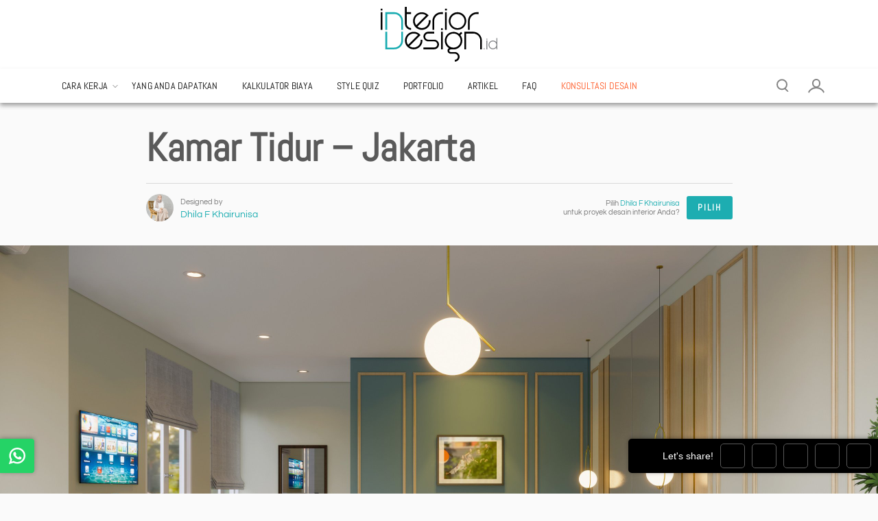

--- FILE ---
content_type: text/html; charset=UTF-8
request_url: https://interiordesign.id/portfolio/kamar-tidur-jakarta/
body_size: 87651
content:
<!DOCTYPE html>
<!--[if IE 7 ]>    <html lang="en-US" class="isie ie7 oldie no-js"> <![endif]-->
<!--[if IE 8 ]>    <html lang="en-US" class="isie ie8 oldie no-js"> <![endif]-->
<!--[if IE 9 ]>    <html lang="en-US" class="isie ie9 no-js"> <![endif]-->
<!--[if (gt IE 9)|!(IE)]><!--> <html lang="en-US" class="no-js"> <!--<![endif]-->
<head>
<meta charset="utf-8"><meta name="viewport" content="width=device-width, initial-scale=1.0">

<meta http-equiv="Cache-control" content="no-cache">
<meta name="p:domain_verify" content="e9d9a9bc3d59f2948772bc59136ecd9d" />

<link rel="preload" href="https://interiordesign.id/wp-content/themes/interiordesign-theme/appearance/css/fonts/abel-v12-latin-regular.woff2" as="font" type="font/woff2" crossorigin="anonymous">
<link rel="preload" href="https://interiordesign.id/wp-content/themes/interiordesign-theme/appearance/css/fonts/questrial-v13-latin-regular.woff2" as="font" type="font/woff2" crossorigin="anonymous">

<link rel="pingback" href="https://interiordesign.id/xmlrpc.php">
<link rel="icon" type="image/svg+xml" href="https://interiordesign.id/wp-content/themes/interiordesign-theme/appearance/images/favicon.svg" sizes="any">
<!--[if lt IE 9]>
	<script src="https://interiordesign.id/wp-content/themes/interiordesign-theme/appearance/js/html5shiv.min.js" type="text/javascript"></script>
	<![endif]-->
<meta name='robots' content='index, follow, max-image-preview:large, max-snippet:-1, max-video-preview:-1' />

<title>Desain Kamar Tidur - Jakarta | InteriorDesign.id</title>
<meta name="description" content="Desain kamar tidur gaya klasik modern, Jakarta. | Biaya Desain: ✅ Rp5.000.000,-." />
<link rel="canonical" href="https://interiordesign.id/portfolio/kamar-tidur-jakarta/" />
<meta property="og:locale" content="en_US" />
<meta property="og:type" content="article" />
<meta property="og:title" content="Kamar Tidur - Jakarta" />
<meta property="og:description" content="Desain kamar tidur gaya klasik modern, Jakarta. | Biaya Desain: ✅ Rp5.000.000,-." />
<meta property="og:url" content="https://interiordesign.id/portfolio/kamar-tidur-jakarta/" />
<meta property="og:site_name" content="InteriorDesign.id" />
<meta property="article:publisher" content="https://web.facebook.com/interiordesignindo/" />
<meta property="article:modified_time" content="2021-03-03T08:40:35+00:00" />
<meta property="og:image" content="https://interiordesign.id/wp-content/uploads/2021/01/9_result-5-scaled.jpg" />
<meta property="og:image:width" content="2560" />
<meta property="og:image:height" content="1440" />
<meta property="og:image:type" content="image/jpeg" />
<meta name="twitter:card" content="summary_large_image" />
<meta name="twitter:site" content="@interiorid_" />
<script type="application/ld+json" class="yoast-schema-graph">{"@context":"https://schema.org","@graph":[{"@type":"WebPage","@id":"https://interiordesign.id/portfolio/kamar-tidur-jakarta/","url":"https://interiordesign.id/portfolio/kamar-tidur-jakarta/","name":"Desain Kamar Tidur - Jakarta | InteriorDesign.id","isPartOf":{"@id":"https://interiordesign.id/#website"},"primaryImageOfPage":{"@id":"https://interiordesign.id/portfolio/kamar-tidur-jakarta/#primaryimage"},"image":{"@id":"https://interiordesign.id/portfolio/kamar-tidur-jakarta/#primaryimage"},"thumbnailUrl":"https://interiordesign.id/wp-content/uploads/2021/01/9_result-5-scaled.jpg","datePublished":"2021-01-11T05:35:17+00:00","dateModified":"2021-03-03T08:40:35+00:00","description":"Desain kamar tidur gaya klasik modern, Jakarta. | Biaya Desain: ✅ Rp5.000.000,-.","breadcrumb":{"@id":"https://interiordesign.id/portfolio/kamar-tidur-jakarta/#breadcrumb"},"inLanguage":"en-US","potentialAction":[{"@type":"ReadAction","target":["https://interiordesign.id/portfolio/kamar-tidur-jakarta/"]}]},{"@type":"ImageObject","inLanguage":"en-US","@id":"https://interiordesign.id/portfolio/kamar-tidur-jakarta/#primaryimage","url":"https://interiordesign.id/wp-content/uploads/2021/01/9_result-5-scaled.jpg","contentUrl":"https://interiordesign.id/wp-content/uploads/2021/01/9_result-5-scaled.jpg","width":"2560","height":"1440","caption":"interior kamar tidur"},{"@type":"WebSite","@id":"https://interiordesign.id/#website","url":"https://interiordesign.id/","name":"InteriorDesign.id","description":"Jasa Desain Interior Rumah Murah Terbaik","publisher":{"@id":"https://interiordesign.id/#organization"},"potentialAction":[{"@type":"SearchAction","target":{"@type":"EntryPoint","urlTemplate":"https://interiordesign.id/?s={search_term_string}"},"query-input":{"@type":"PropertyValueSpecification","valueRequired":true,"valueName":"search_term_string"}}],"inLanguage":"en-US"},{"@type":"Organization","@id":"https://interiordesign.id/#organization","name":"interiordesign.id","url":"https://interiordesign.id/","logo":{"@type":"ImageObject","inLanguage":"en-US","@id":"https://interiordesign.id/#/schema/logo/image/","url":"https://interiordesign.id/wp-content/uploads/2018/03/logo_email_signature.png","contentUrl":"https://interiordesign.id/wp-content/uploads/2018/03/logo_email_signature.png","width":148,"height":70,"caption":"interiordesign.id"},"image":{"@id":"https://interiordesign.id/#/schema/logo/image/"},"sameAs":["https://web.facebook.com/interiordesignindo/","https://x.com/interiorid_","https://www.instagram.com/interiordesign.id/","https://www.youtube.com/channel/UC7yeCPdz40A__Cna7FcAvDg"]}]}</script>

<link rel="alternate" type="application/rss+xml" title="InteriorDesign.id &raquo; Feed" href="https://interiordesign.id/feed/" />
<link rel="alternate" title="oEmbed (JSON)" type="application/json+oembed" href="https://interiordesign.id/wp-json/oembed/1.0/embed?url=https%3A%2F%2Finteriordesign.id%2Fportfolio%2Fkamar-tidur-jakarta%2F" />
<link rel="alternate" title="oEmbed (XML)" type="text/xml+oembed" href="https://interiordesign.id/wp-json/oembed/1.0/embed?url=https%3A%2F%2Finteriordesign.id%2Fportfolio%2Fkamar-tidur-jakarta%2F&#038;format=xml" />
<style id="wp-img-auto-sizes-contain-inline-css">img:is([sizes=auto i],[sizes^="auto," i]){contain-intrinsic-size:3000px 1500px}</style>
<style media="screen" data-phast-original-src="https://interiordesign.id/wp-content/litespeed/css/ab1ab338cc34456a2f8e5574535d71d9.css?ver=00fc8" data-phast-params='{"ref":"Cn87bXjfvWc"}'>.s201_vertical .s201_holder:not(.s201_side) .s201_label_text{top:auto;bottom:10px}.s201_vertical .s201_holder:not(.s201_side) .s201_caption_text{bottom:auto;top:10px}@-webkit-keyframes height_100{100%{height:100%}}@keyframes height_100{100%{height:100%}}@-webkit-keyframes height_0{100%{height:0%}}@keyframes height_0{100%{height:0%}}@-webkit-keyframes width_100{100%{width:100%}}@keyframes width_100{100%{width:100%}}@-webkit-keyframes width_0{100%{width:0%}}@keyframes width_0{100%{width:0%}}</style>
<style data-phast-original-src="https://interiordesign.id/wp-content/litespeed/css/8b7d731621455e34abb9a3b00c178e05.css?ver=981dc" data-phast-params='{"ref":"LZNowPVJpx4"}'>.wp-block-accordion-heading__toggle:not(:focus-visible){outline:none}.wp-block-accordion-panel[aria-hidden=true],.wp-block-accordion-panel[inert]{display:none;margin-block-start:0}.wp-block-audio :where(figcaption){margin-bottom:1em;margin-top:.5em}.wp-block-breadcrumbs li:not(:last-child):after{content:var(--separator,"/");margin:0 .5em;opacity:.7}:where(.wp-block-button__link){border-radius:9999px;box-shadow:none;padding:calc(.667em + 2px) calc(1.333em + 2px);text-decoration:none}.wp-block-button[style*=text-decoration] .wp-block-button__link{text-decoration:inherit}:root :where(.wp-block-button .wp-block-button__link.is-style-outline),:root :where(.wp-block-button.is-style-outline>.wp-block-button__link){border:2px solid;padding:.667em 1.333em}:root :where(.wp-block-button .wp-block-button__link.is-style-outline:not(.has-text-color)),:root :where(.wp-block-button.is-style-outline>.wp-block-button__link:not(.has-text-color)){color:currentColor}:root :where(.wp-block-button .wp-block-button__link.is-style-outline:not(.has-background)),:root :where(.wp-block-button.is-style-outline>.wp-block-button__link:not(.has-background)){background-color:initial;background-image:none}.wp-block-buttons:not(.is-content-justification-space-between,.is-content-justification-right,.is-content-justification-left,.is-content-justification-center) .wp-block-button.aligncenter{margin-left:auto;margin-right:auto;width:100%}.wp-block-buttons[style*=text-decoration] .wp-block-button,.wp-block-buttons[style*=text-decoration] .wp-block-button__link{text-decoration:inherit}.wp-block-calendar :where(table:not(.has-text-color)){color:#40464d}.wp-block-calendar :where(table:not(.has-text-color)) td,.wp-block-calendar :where(table:not(.has-text-color)) th{border-color:#ddd}:where(.wp-block-calendar table:not(.has-background) th){background:#ddd}@media (max-width:781px){.wp-block-columns:not(.is-not-stacked-on-mobile)>.wp-block-column{flex-basis:100%!important}}@media (min-width:782px){.wp-block-columns:not(.is-not-stacked-on-mobile)>.wp-block-column{flex-basis:0%;flex-grow:1}.wp-block-columns:not(.is-not-stacked-on-mobile)>.wp-block-column[style*=flex-basis]{flex-grow:0}}.wp-block-columns.is-not-stacked-on-mobile>.wp-block-column[style*=flex-basis]{flex-grow:0}:where(.wp-block-columns){margin-bottom:1.75em}:where(.wp-block-columns.has-background){padding:1.25em 2.375em}.wp-block-post-comments .comment-form input:not([type=submit]):not([type=checkbox]),.wp-block-post-comments .comment-form textarea{box-sizing:border-box;display:block;width:100%}.wp-block-post-comments .comment-reply-title :where(small){font-size:var(--wp--preset--font-size--medium,smaller);margin-left:.5em}.wp-block-post-comments input:not([type=submit]),.wp-block-post-comments textarea{border:1px solid #949494;font-family:inherit;font-size:1em}.wp-block-post-comments input:not([type=submit]):not([type=checkbox]),.wp-block-post-comments textarea{padding:calc(.667em + 2px)}:where(.wp-block-post-comments input[type=submit]){border:none}.wp-block-comments-pagination .wp-block-comments-pagination-previous-arrow:not(.is-arrow-chevron){transform:scaleX(1)}.wp-block-comments-pagination .wp-block-comments-pagination-next-arrow:not(.is-arrow-chevron){transform:scaleX(1)}.wp-block-cover .has-background-dim:not([class*=-background-color]),.wp-block-cover-image .has-background-dim:not([class*=-background-color]),.wp-block-cover-image.has-background-dim:not([class*=-background-color]),.wp-block-cover.has-background-dim:not([class*=-background-color]){background-color:#000}.wp-block-cover .wp-block-cover__background,.wp-block-cover .wp-block-cover__gradient-background,.wp-block-cover-image .wp-block-cover__background,.wp-block-cover-image .wp-block-cover__gradient-background,.wp-block-cover-image.has-background-dim:not(.has-background-gradient):before,.wp-block-cover.has-background-dim:not(.has-background-gradient):before{bottom:0;left:0;opacity:.5;position:absolute;right:0;top:0}.wp-block-cover-image.has-background-dim.has-background-dim-10 .wp-block-cover__background,.wp-block-cover-image.has-background-dim.has-background-dim-10 .wp-block-cover__gradient-background,.wp-block-cover-image.has-background-dim.has-background-dim-10:not(.has-background-gradient):before,.wp-block-cover.has-background-dim.has-background-dim-10 .wp-block-cover__background,.wp-block-cover.has-background-dim.has-background-dim-10 .wp-block-cover__gradient-background,.wp-block-cover.has-background-dim.has-background-dim-10:not(.has-background-gradient):before{opacity:.1}.wp-block-cover-image.has-background-dim.has-background-dim-20 .wp-block-cover__background,.wp-block-cover-image.has-background-dim.has-background-dim-20 .wp-block-cover__gradient-background,.wp-block-cover-image.has-background-dim.has-background-dim-20:not(.has-background-gradient):before,.wp-block-cover.has-background-dim.has-background-dim-20 .wp-block-cover__background,.wp-block-cover.has-background-dim.has-background-dim-20 .wp-block-cover__gradient-background,.wp-block-cover.has-background-dim.has-background-dim-20:not(.has-background-gradient):before{opacity:.2}.wp-block-cover-image.has-background-dim.has-background-dim-30 .wp-block-cover__background,.wp-block-cover-image.has-background-dim.has-background-dim-30 .wp-block-cover__gradient-background,.wp-block-cover-image.has-background-dim.has-background-dim-30:not(.has-background-gradient):before,.wp-block-cover.has-background-dim.has-background-dim-30 .wp-block-cover__background,.wp-block-cover.has-background-dim.has-background-dim-30 .wp-block-cover__gradient-background,.wp-block-cover.has-background-dim.has-background-dim-30:not(.has-background-gradient):before{opacity:.3}.wp-block-cover-image.has-background-dim.has-background-dim-40 .wp-block-cover__background,.wp-block-cover-image.has-background-dim.has-background-dim-40 .wp-block-cover__gradient-background,.wp-block-cover-image.has-background-dim.has-background-dim-40:not(.has-background-gradient):before,.wp-block-cover.has-background-dim.has-background-dim-40 .wp-block-cover__background,.wp-block-cover.has-background-dim.has-background-dim-40 .wp-block-cover__gradient-background,.wp-block-cover.has-background-dim.has-background-dim-40:not(.has-background-gradient):before{opacity:.4}.wp-block-cover-image.has-background-dim.has-background-dim-50 .wp-block-cover__background,.wp-block-cover-image.has-background-dim.has-background-dim-50 .wp-block-cover__gradient-background,.wp-block-cover-image.has-background-dim.has-background-dim-50:not(.has-background-gradient):before,.wp-block-cover.has-background-dim.has-background-dim-50 .wp-block-cover__background,.wp-block-cover.has-background-dim.has-background-dim-50 .wp-block-cover__gradient-background,.wp-block-cover.has-background-dim.has-background-dim-50:not(.has-background-gradient):before{opacity:.5}.wp-block-cover-image.has-background-dim.has-background-dim-60 .wp-block-cover__background,.wp-block-cover-image.has-background-dim.has-background-dim-60 .wp-block-cover__gradient-background,.wp-block-cover-image.has-background-dim.has-background-dim-60:not(.has-background-gradient):before,.wp-block-cover.has-background-dim.has-background-dim-60 .wp-block-cover__background,.wp-block-cover.has-background-dim.has-background-dim-60 .wp-block-cover__gradient-background,.wp-block-cover.has-background-dim.has-background-dim-60:not(.has-background-gradient):before{opacity:.6}.wp-block-cover-image.has-background-dim.has-background-dim-70 .wp-block-cover__background,.wp-block-cover-image.has-background-dim.has-background-dim-70 .wp-block-cover__gradient-background,.wp-block-cover-image.has-background-dim.has-background-dim-70:not(.has-background-gradient):before,.wp-block-cover.has-background-dim.has-background-dim-70 .wp-block-cover__background,.wp-block-cover.has-background-dim.has-background-dim-70 .wp-block-cover__gradient-background,.wp-block-cover.has-background-dim.has-background-dim-70:not(.has-background-gradient):before{opacity:.7}.wp-block-cover-image.has-background-dim.has-background-dim-80 .wp-block-cover__background,.wp-block-cover-image.has-background-dim.has-background-dim-80 .wp-block-cover__gradient-background,.wp-block-cover-image.has-background-dim.has-background-dim-80:not(.has-background-gradient):before,.wp-block-cover.has-background-dim.has-background-dim-80 .wp-block-cover__background,.wp-block-cover.has-background-dim.has-background-dim-80 .wp-block-cover__gradient-background,.wp-block-cover.has-background-dim.has-background-dim-80:not(.has-background-gradient):before{opacity:.8}.wp-block-cover-image.has-background-dim.has-background-dim-90 .wp-block-cover__background,.wp-block-cover-image.has-background-dim.has-background-dim-90 .wp-block-cover__gradient-background,.wp-block-cover-image.has-background-dim.has-background-dim-90:not(.has-background-gradient):before,.wp-block-cover.has-background-dim.has-background-dim-90 .wp-block-cover__background,.wp-block-cover.has-background-dim.has-background-dim-90 .wp-block-cover__gradient-background,.wp-block-cover.has-background-dim.has-background-dim-90:not(.has-background-gradient):before{opacity:.9}.wp-block-cover-image.has-background-dim.has-background-dim-100 .wp-block-cover__background,.wp-block-cover-image.has-background-dim.has-background-dim-100 .wp-block-cover__gradient-background,.wp-block-cover-image.has-background-dim.has-background-dim-100:not(.has-background-gradient):before,.wp-block-cover.has-background-dim.has-background-dim-100 .wp-block-cover__background,.wp-block-cover.has-background-dim.has-background-dim-100 .wp-block-cover__gradient-background,.wp-block-cover.has-background-dim.has-background-dim-100:not(.has-background-gradient):before{opacity:1}@supports (-webkit-touch-callout:inherit){}:where(.wp-block-cover-image:not(.has-text-color)),:where(.wp-block-cover:not(.has-text-color)){color:#fff}:where(.wp-block-cover-image.is-light:not(.has-text-color)),:where(.wp-block-cover.is-light:not(.has-text-color)){color:#000}:root :where(.wp-block-cover h1:not(.has-text-color)),:root :where(.wp-block-cover h2:not(.has-text-color)),:root :where(.wp-block-cover h3:not(.has-text-color)),:root :where(.wp-block-cover h4:not(.has-text-color)),:root :where(.wp-block-cover h5:not(.has-text-color)),:root :where(.wp-block-cover h6:not(.has-text-color)),:root :where(.wp-block-cover p:not(.has-text-color)){color:inherit}body:not(.editor-styles-wrapper) .wp-block-cover:not(.wp-block-cover:has(.wp-block-cover__background+.wp-block-cover__inner-container)) .wp-block-cover__image-background,body:not(.editor-styles-wrapper) .wp-block-cover:not(.wp-block-cover:has(.wp-block-cover__background+.wp-block-cover__inner-container)) .wp-block-cover__video-background{z-index:0}body:not(.editor-styles-wrapper) .wp-block-cover:not(.wp-block-cover:has(.wp-block-cover__background+.wp-block-cover__inner-container)) .wp-block-cover__background,body:not(.editor-styles-wrapper) .wp-block-cover:not(.wp-block-cover:has(.wp-block-cover__background+.wp-block-cover__inner-container)) .wp-block-cover__gradient-background,body:not(.editor-styles-wrapper) .wp-block-cover:not(.wp-block-cover:has(.wp-block-cover__background+.wp-block-cover__inner-container)) .wp-block-cover__inner-container,body:not(.editor-styles-wrapper) .wp-block-cover:not(.wp-block-cover:has(.wp-block-cover__background+.wp-block-cover__inner-container)).has-background-dim:not(.has-background-gradient):before{z-index:1}.has-modal-open body:not(.editor-styles-wrapper) .wp-block-cover:not(.wp-block-cover:has(.wp-block-cover__background+.wp-block-cover__inner-container)) .wp-block-cover__inner-container{z-index:auto}.wp-block-embed.alignleft,.wp-block-embed.alignright,.wp-block[data-align=left]>[data-type="core/embed"],.wp-block[data-align=right]>[data-type="core/embed"]{max-width:360px;width:100%}.wp-block-embed.alignleft .wp-block-embed__wrapper,.wp-block-embed.alignright .wp-block-embed__wrapper,.wp-block[data-align=left]>[data-type="core/embed"] .wp-block-embed__wrapper,.wp-block[data-align=right]>[data-type="core/embed"] .wp-block-embed__wrapper{min-width:280px}.wp-block-embed :where(figcaption){margin-bottom:1em;margin-top:.5em}.wp-block-file:not(.wp-element-button){font-size:.8em}:where(.wp-block-file){margin-bottom:1.5em}:where(.wp-block-file__button){border-radius:2em;display:inline-block;padding:.5em 1em}:where(.wp-block-file__button):where(a):active,:where(.wp-block-file__button):where(a):focus,:where(.wp-block-file__button):where(a):hover,:where(.wp-block-file__button):where(a):visited{box-shadow:none;color:#fff;opacity:.85;text-decoration:none}.wp-block-form-input__label:has(input[type=checkbox]){flex-direction:row;width:fit-content}.wp-block-form-input__label:has(input[type=checkbox]) .wp-block-form-input__label-content{margin:0}.wp-block-form-input__label:has(.wp-block-form-input__label-content+input[type=checkbox]){flex-direction:row-reverse}:where(.wp-block-form-input__input){font-size:1em;margin-bottom:.5em;padding:0 .5em}:where(.wp-block-form-input__input)[type=date],:where(.wp-block-form-input__input)[type=datetime-local],:where(.wp-block-form-input__input)[type=datetime],:where(.wp-block-form-input__input)[type=email],:where(.wp-block-form-input__input)[type=month],:where(.wp-block-form-input__input)[type=number],:where(.wp-block-form-input__input)[type=password],:where(.wp-block-form-input__input)[type=search],:where(.wp-block-form-input__input)[type=tel],:where(.wp-block-form-input__input)[type=text],:where(.wp-block-form-input__input)[type=time],:where(.wp-block-form-input__input)[type=url],:where(.wp-block-form-input__input)[type=week]{border-style:solid;border-width:1px;line-height:2;min-height:2em}.blocks-gallery-grid:not(.has-nested-images),.wp-block-gallery:not(.has-nested-images){display:flex;flex-wrap:wrap;list-style-type:none;margin:0;padding:0}.blocks-gallery-grid:not(.has-nested-images) .blocks-gallery-image,.blocks-gallery-grid:not(.has-nested-images) .blocks-gallery-item,.wp-block-gallery:not(.has-nested-images) .blocks-gallery-image,.wp-block-gallery:not(.has-nested-images) .blocks-gallery-item{display:flex;flex-direction:column;flex-grow:1;justify-content:center;margin:0 1em 1em 0;position:relative;width:calc(50% - 1em)}.blocks-gallery-grid:not(.has-nested-images) .blocks-gallery-image:nth-of-type(2n),.blocks-gallery-grid:not(.has-nested-images) .blocks-gallery-item:nth-of-type(2n),.wp-block-gallery:not(.has-nested-images) .blocks-gallery-image:nth-of-type(2n),.wp-block-gallery:not(.has-nested-images) .blocks-gallery-item:nth-of-type(2n){margin-right:0}.blocks-gallery-grid:not(.has-nested-images) .blocks-gallery-image figure,.blocks-gallery-grid:not(.has-nested-images) .blocks-gallery-item figure,.wp-block-gallery:not(.has-nested-images) .blocks-gallery-image figure,.wp-block-gallery:not(.has-nested-images) .blocks-gallery-item figure{align-items:flex-end;display:flex;height:100%;justify-content:flex-start;margin:0}.blocks-gallery-grid:not(.has-nested-images) .blocks-gallery-image img,.blocks-gallery-grid:not(.has-nested-images) .blocks-gallery-item img,.wp-block-gallery:not(.has-nested-images) .blocks-gallery-image img,.wp-block-gallery:not(.has-nested-images) .blocks-gallery-item img{display:block;height:auto;max-width:100%;width:auto}.blocks-gallery-grid:not(.has-nested-images) .blocks-gallery-image figcaption,.blocks-gallery-grid:not(.has-nested-images) .blocks-gallery-item figcaption,.wp-block-gallery:not(.has-nested-images) .blocks-gallery-image figcaption,.wp-block-gallery:not(.has-nested-images) .blocks-gallery-item figcaption{background:linear-gradient(0deg,#000000b3,#0000004d 70%,#0000);bottom:0;box-sizing:border-box;color:#fff;font-size:.8em;margin:0;max-height:100%;overflow:auto;padding:3em .77em .7em;position:absolute;text-align:center;width:100%;z-index:2}.blocks-gallery-grid:not(.has-nested-images) .blocks-gallery-image figcaption img,.blocks-gallery-grid:not(.has-nested-images) .blocks-gallery-item figcaption img,.wp-block-gallery:not(.has-nested-images) .blocks-gallery-image figcaption img,.wp-block-gallery:not(.has-nested-images) .blocks-gallery-item figcaption img{display:inline}.blocks-gallery-grid:not(.has-nested-images) figcaption,.wp-block-gallery:not(.has-nested-images) figcaption{flex-grow:1}.blocks-gallery-grid:not(.has-nested-images).is-cropped .blocks-gallery-image a,.blocks-gallery-grid:not(.has-nested-images).is-cropped .blocks-gallery-image img,.blocks-gallery-grid:not(.has-nested-images).is-cropped .blocks-gallery-item a,.blocks-gallery-grid:not(.has-nested-images).is-cropped .blocks-gallery-item img,.wp-block-gallery:not(.has-nested-images).is-cropped .blocks-gallery-image a,.wp-block-gallery:not(.has-nested-images).is-cropped .blocks-gallery-image img,.wp-block-gallery:not(.has-nested-images).is-cropped .blocks-gallery-item a,.wp-block-gallery:not(.has-nested-images).is-cropped .blocks-gallery-item img{flex:1;height:100%;object-fit:cover;width:100%}.blocks-gallery-grid:not(.has-nested-images).columns-1 .blocks-gallery-image,.blocks-gallery-grid:not(.has-nested-images).columns-1 .blocks-gallery-item,.wp-block-gallery:not(.has-nested-images).columns-1 .blocks-gallery-image,.wp-block-gallery:not(.has-nested-images).columns-1 .blocks-gallery-item{margin-right:0;width:100%}@media (min-width:600px){.blocks-gallery-grid:not(.has-nested-images).columns-3 .blocks-gallery-image,.blocks-gallery-grid:not(.has-nested-images).columns-3 .blocks-gallery-item,.wp-block-gallery:not(.has-nested-images).columns-3 .blocks-gallery-image,.wp-block-gallery:not(.has-nested-images).columns-3 .blocks-gallery-item{margin-right:1em;width:calc(33.33333% - .66667em)}.blocks-gallery-grid:not(.has-nested-images).columns-4 .blocks-gallery-image,.blocks-gallery-grid:not(.has-nested-images).columns-4 .blocks-gallery-item,.wp-block-gallery:not(.has-nested-images).columns-4 .blocks-gallery-image,.wp-block-gallery:not(.has-nested-images).columns-4 .blocks-gallery-item{margin-right:1em;width:calc(25% - .75em)}.blocks-gallery-grid:not(.has-nested-images).columns-5 .blocks-gallery-image,.blocks-gallery-grid:not(.has-nested-images).columns-5 .blocks-gallery-item,.wp-block-gallery:not(.has-nested-images).columns-5 .blocks-gallery-image,.wp-block-gallery:not(.has-nested-images).columns-5 .blocks-gallery-item{margin-right:1em;width:calc(20% - .8em)}.blocks-gallery-grid:not(.has-nested-images).columns-6 .blocks-gallery-image,.blocks-gallery-grid:not(.has-nested-images).columns-6 .blocks-gallery-item,.wp-block-gallery:not(.has-nested-images).columns-6 .blocks-gallery-image,.wp-block-gallery:not(.has-nested-images).columns-6 .blocks-gallery-item{margin-right:1em;width:calc(16.66667% - .83333em)}.blocks-gallery-grid:not(.has-nested-images).columns-7 .blocks-gallery-image,.blocks-gallery-grid:not(.has-nested-images).columns-7 .blocks-gallery-item,.wp-block-gallery:not(.has-nested-images).columns-7 .blocks-gallery-image,.wp-block-gallery:not(.has-nested-images).columns-7 .blocks-gallery-item{margin-right:1em;width:calc(14.28571% - .85714em)}.blocks-gallery-grid:not(.has-nested-images).columns-8 .blocks-gallery-image,.blocks-gallery-grid:not(.has-nested-images).columns-8 .blocks-gallery-item,.wp-block-gallery:not(.has-nested-images).columns-8 .blocks-gallery-image,.wp-block-gallery:not(.has-nested-images).columns-8 .blocks-gallery-item{margin-right:1em;width:calc(12.5% - .875em)}.blocks-gallery-grid:not(.has-nested-images).columns-1 .blocks-gallery-image:nth-of-type(1n),.blocks-gallery-grid:not(.has-nested-images).columns-1 .blocks-gallery-item:nth-of-type(1n),.blocks-gallery-grid:not(.has-nested-images).columns-2 .blocks-gallery-image:nth-of-type(2n),.blocks-gallery-grid:not(.has-nested-images).columns-2 .blocks-gallery-item:nth-of-type(2n),.blocks-gallery-grid:not(.has-nested-images).columns-3 .blocks-gallery-image:nth-of-type(3n),.blocks-gallery-grid:not(.has-nested-images).columns-3 .blocks-gallery-item:nth-of-type(3n),.blocks-gallery-grid:not(.has-nested-images).columns-4 .blocks-gallery-image:nth-of-type(4n),.blocks-gallery-grid:not(.has-nested-images).columns-4 .blocks-gallery-item:nth-of-type(4n),.blocks-gallery-grid:not(.has-nested-images).columns-5 .blocks-gallery-image:nth-of-type(5n),.blocks-gallery-grid:not(.has-nested-images).columns-5 .blocks-gallery-item:nth-of-type(5n),.blocks-gallery-grid:not(.has-nested-images).columns-6 .blocks-gallery-image:nth-of-type(6n),.blocks-gallery-grid:not(.has-nested-images).columns-6 .blocks-gallery-item:nth-of-type(6n),.blocks-gallery-grid:not(.has-nested-images).columns-7 .blocks-gallery-image:nth-of-type(7n),.blocks-gallery-grid:not(.has-nested-images).columns-7 .blocks-gallery-item:nth-of-type(7n),.blocks-gallery-grid:not(.has-nested-images).columns-8 .blocks-gallery-image:nth-of-type(8n),.blocks-gallery-grid:not(.has-nested-images).columns-8 .blocks-gallery-item:nth-of-type(8n),.wp-block-gallery:not(.has-nested-images).columns-1 .blocks-gallery-image:nth-of-type(1n),.wp-block-gallery:not(.has-nested-images).columns-1 .blocks-gallery-item:nth-of-type(1n),.wp-block-gallery:not(.has-nested-images).columns-2 .blocks-gallery-image:nth-of-type(2n),.wp-block-gallery:not(.has-nested-images).columns-2 .blocks-gallery-item:nth-of-type(2n),.wp-block-gallery:not(.has-nested-images).columns-3 .blocks-gallery-image:nth-of-type(3n),.wp-block-gallery:not(.has-nested-images).columns-3 .blocks-gallery-item:nth-of-type(3n),.wp-block-gallery:not(.has-nested-images).columns-4 .blocks-gallery-image:nth-of-type(4n),.wp-block-gallery:not(.has-nested-images).columns-4 .blocks-gallery-item:nth-of-type(4n),.wp-block-gallery:not(.has-nested-images).columns-5 .blocks-gallery-image:nth-of-type(5n),.wp-block-gallery:not(.has-nested-images).columns-5 .blocks-gallery-item:nth-of-type(5n),.wp-block-gallery:not(.has-nested-images).columns-6 .blocks-gallery-image:nth-of-type(6n),.wp-block-gallery:not(.has-nested-images).columns-6 .blocks-gallery-item:nth-of-type(6n),.wp-block-gallery:not(.has-nested-images).columns-7 .blocks-gallery-image:nth-of-type(7n),.wp-block-gallery:not(.has-nested-images).columns-7 .blocks-gallery-item:nth-of-type(7n),.wp-block-gallery:not(.has-nested-images).columns-8 .blocks-gallery-image:nth-of-type(8n),.wp-block-gallery:not(.has-nested-images).columns-8 .blocks-gallery-item:nth-of-type(8n){margin-right:0}}.blocks-gallery-grid:not(.has-nested-images) .blocks-gallery-image:last-child,.blocks-gallery-grid:not(.has-nested-images) .blocks-gallery-item:last-child,.wp-block-gallery:not(.has-nested-images) .blocks-gallery-image:last-child,.wp-block-gallery:not(.has-nested-images) .blocks-gallery-item:last-child{margin-right:0}.blocks-gallery-grid:not(.has-nested-images).alignleft,.blocks-gallery-grid:not(.has-nested-images).alignright,.wp-block-gallery:not(.has-nested-images).alignleft,.wp-block-gallery:not(.has-nested-images).alignright{max-width:420px;width:100%}.blocks-gallery-grid:not(.has-nested-images).aligncenter .blocks-gallery-item figure,.wp-block-gallery:not(.has-nested-images).aligncenter .blocks-gallery-item figure{justify-content:center}.wp-block-gallery:not(.is-cropped) .blocks-gallery-item{align-self:flex-start}.wp-block-gallery.has-nested-images figure.wp-block-image:not(#individual-image){margin:0;width:calc(50% - var(--wp--style--unstable-gallery-gap,16px)/2)}.wp-block-gallery.has-nested-images figure.wp-block-image figcaption,.wp-block-gallery.has-nested-images figure.wp-block-image:has(figcaption):before{bottom:0;left:0;max-height:100%;position:absolute;right:0}.wp-block-gallery.has-nested-images figure.wp-block-image:has(figcaption):before{backdrop-filter:blur(3px);content:"";height:100%;-webkit-mask-image:linear-gradient(0deg,#000 20%,#0000);mask-image:linear-gradient(0deg,#000 20%,#0000);max-height:40%;pointer-events:none}.wp-block-gallery.has-nested-images:not(.is-cropped) figure.wp-block-image:not(#individual-image){margin-bottom:auto;margin-top:0}.wp-block-gallery.has-nested-images.is-cropped figure.wp-block-image:not(#individual-image){align-self:inherit}.wp-block-gallery.has-nested-images.is-cropped figure.wp-block-image:not(#individual-image)>a,.wp-block-gallery.has-nested-images.is-cropped figure.wp-block-image:not(#individual-image)>div:not(.components-drop-zone){display:flex}.wp-block-gallery.has-nested-images.is-cropped figure.wp-block-image:not(#individual-image) a,.wp-block-gallery.has-nested-images.is-cropped figure.wp-block-image:not(#individual-image) img{flex:1 0 0%;height:100%;object-fit:cover;width:100%}.wp-block-gallery.has-nested-images.columns-1 figure.wp-block-image:not(#individual-image){width:100%}@media (min-width:600px){.wp-block-gallery.has-nested-images.columns-3 figure.wp-block-image:not(#individual-image){width:calc(33.33333% - var(--wp--style--unstable-gallery-gap,16px)*.66667)}.wp-block-gallery.has-nested-images.columns-4 figure.wp-block-image:not(#individual-image){width:calc(25% - var(--wp--style--unstable-gallery-gap,16px)*.75)}.wp-block-gallery.has-nested-images.columns-5 figure.wp-block-image:not(#individual-image){width:calc(20% - var(--wp--style--unstable-gallery-gap,16px)*.8)}.wp-block-gallery.has-nested-images.columns-6 figure.wp-block-image:not(#individual-image){width:calc(16.66667% - var(--wp--style--unstable-gallery-gap,16px)*.83333)}.wp-block-gallery.has-nested-images.columns-7 figure.wp-block-image:not(#individual-image){width:calc(14.28571% - var(--wp--style--unstable-gallery-gap,16px)*.85714)}.wp-block-gallery.has-nested-images.columns-8 figure.wp-block-image:not(#individual-image){width:calc(12.5% - var(--wp--style--unstable-gallery-gap,16px)*.875)}.wp-block-gallery.has-nested-images.columns-default figure.wp-block-image:not(#individual-image){width:calc(33.33% - var(--wp--style--unstable-gallery-gap,16px)*.66667)}.wp-block-gallery.has-nested-images.columns-default figure.wp-block-image:not(#individual-image):first-child:nth-last-child(2),.wp-block-gallery.has-nested-images.columns-default figure.wp-block-image:not(#individual-image):first-child:nth-last-child(2)~figure.wp-block-image:not(#individual-image){width:calc(50% - var(--wp--style--unstable-gallery-gap,16px)*.5)}.wp-block-gallery.has-nested-images.columns-default figure.wp-block-image:not(#individual-image):first-child:last-child{width:100%}}:where(.wp-block-group.wp-block-group-is-layout-constrained){position:relative}h1:where(.wp-block-heading).has-background,h2:where(.wp-block-heading).has-background,h3:where(.wp-block-heading).has-background,h4:where(.wp-block-heading).has-background,h5:where(.wp-block-heading).has-background,h6:where(.wp-block-heading).has-background{padding:1.25em 2.375em}h1.has-text-align-left[style*=writing-mode]:where([style*=vertical-lr]),h1.has-text-align-right[style*=writing-mode]:where([style*=vertical-rl]),h2.has-text-align-left[style*=writing-mode]:where([style*=vertical-lr]),h2.has-text-align-right[style*=writing-mode]:where([style*=vertical-rl]),h3.has-text-align-left[style*=writing-mode]:where([style*=vertical-lr]),h3.has-text-align-right[style*=writing-mode]:where([style*=vertical-rl]),h4.has-text-align-left[style*=writing-mode]:where([style*=vertical-lr]),h4.has-text-align-right[style*=writing-mode]:where([style*=vertical-rl]),h5.has-text-align-left[style*=writing-mode]:where([style*=vertical-lr]),h5.has-text-align-right[style*=writing-mode]:where([style*=vertical-rl]),h6.has-text-align-left[style*=writing-mode]:where([style*=vertical-lr]),h6.has-text-align-right[style*=writing-mode]:where([style*=vertical-rl]){rotate:180deg}.wp-block-image[style*=border-radius] img,.wp-block-image[style*=border-radius]>a{border-radius:inherit}.wp-block-image :where(figcaption){margin-bottom:1em;margin-top:.5em}@supports ((-webkit-mask-image:none) or (mask-image:none)) or (-webkit-mask-image:none){}:root :where(.wp-block-image.is-style-rounded img,.wp-block-image .is-style-rounded img){border-radius:9999px}.wp-lightbox-container button:focus,.wp-lightbox-container button:hover,.wp-lightbox-container button:not(:hover):not(:active):not(.has-background){background-color:#5a5a5a40;border:none}.wp-lightbox-overlay .close-button:focus,.wp-lightbox-overlay .close-button:hover,.wp-lightbox-overlay .close-button:not(:hover):not(:active):not(.has-background){background:none;border:none}@media not (prefers-reduced-motion){.wp-lightbox-overlay.show-closing-animation:not(.active){animation:turn-off-visibility .35s both}.wp-lightbox-overlay.show-closing-animation:not(.active) img{animation:turn-off-visibility .25s both}.wp-lightbox-overlay.zoom.show-closing-animation:not(.active){animation:none}.wp-lightbox-overlay.zoom.show-closing-animation:not(.active) .lightbox-image-container{animation:lightbox-zoom-out .4s}.wp-lightbox-overlay.zoom.show-closing-animation:not(.active) .lightbox-image-container img{animation:none}.wp-lightbox-overlay.zoom.show-closing-animation:not(.active) .scrim{animation:turn-off-visibility .4s forwards}}@keyframes show-content-image{0%{visibility:hidden}99%{visibility:hidden}to{visibility:visible}}@keyframes turn-on-visibility{0%{opacity:0}to{opacity:1}}@keyframes turn-off-visibility{0%{opacity:1;visibility:visible}99%{opacity:0;visibility:visible}to{opacity:0;visibility:hidden}}@keyframes lightbox-zoom-in{0%{transform:translate(calc((-100vw + var(--wp--lightbox-scrollbar-width))/2 + var(--wp--lightbox-initial-left-position)),calc(-50vh + var(--wp--lightbox-initial-top-position))) scale(var(--wp--lightbox-scale))}to{transform:translate(-50%,-50%) scale(1)}}@keyframes lightbox-zoom-out{0%{transform:translate(-50%,-50%) scale(1);visibility:visible}99%{visibility:visible}to{transform:translate(calc((-100vw + var(--wp--lightbox-scrollbar-width))/2 + var(--wp--lightbox-initial-left-position)),calc(-50vh + var(--wp--lightbox-initial-top-position))) scale(var(--wp--lightbox-scale));visibility:hidden}}:where(.wp-block-latest-comments:not([style*=line-height] .wp-block-latest-comments__comment)){line-height:1.1}:where(.wp-block-latest-comments:not([style*=line-height] .wp-block-latest-comments__comment-excerpt p)){line-height:1.8}.has-dates :where(.wp-block-latest-comments:not([style*=line-height])),.has-excerpts :where(.wp-block-latest-comments:not([style*=line-height])){line-height:1.5}.wp-block-latest-comments[class*=-font-size] a,.wp-block-latest-comments[style*=font-size] a{font-size:inherit}@media (min-width:600px){.wp-block-latest-posts.columns-2 li:nth-child(2n){margin-right:0}.wp-block-latest-posts.columns-3 li:nth-child(3n){margin-right:0}.wp-block-latest-posts.columns-4 li:nth-child(4n){margin-right:0}.wp-block-latest-posts.columns-5 li:nth-child(5n){margin-right:0}.wp-block-latest-posts.columns-6 li:nth-child(6n){margin-right:0}}:root :where(.wp-block-latest-posts.is-grid){padding:0}:root :where(.wp-block-latest-posts.wp-block-latest-posts__list){padding-left:0}ol,ul{box-sizing:border-box}:root :where(.wp-block-list.has-background){padding:1.25em 2.375em}.wp-block-navigation :where(a),.wp-block-navigation :where(a:active),.wp-block-navigation :where(a:focus){text-decoration:none}.wp-block-navigation .has-child .wp-block-navigation-submenu__toggle[aria-expanded=true]~.wp-block-navigation__submenu-container,.wp-block-navigation .has-child:not(.open-on-click):hover>.wp-block-navigation__submenu-container,.wp-block-navigation .has-child:not(.open-on-click):not(.open-on-hover-click):focus-within>.wp-block-navigation__submenu-container{height:auto;min-width:200px;opacity:1;overflow:visible;visibility:visible;width:auto}.wp-block-navigation-submenu__toggle[aria-expanded=true]+.wp-block-navigation__submenu-icon>svg,.wp-block-navigation-submenu__toggle[aria-expanded=true]>svg{transform:rotate(180deg)}.wp-block-navigation-item.open-on-click button.wp-block-navigation-item__content:not(.wp-block-navigation-submenu__toggle){padding:0}:where(.wp-block-navigation.has-background .wp-block-navigation-item a:not(.wp-element-button)),:where(.wp-block-navigation.has-background .wp-block-navigation-submenu a:not(.wp-element-button)){padding:.5em 1em}:where(.wp-block-navigation .wp-block-navigation__submenu-container .wp-block-navigation-item a:not(.wp-element-button)),:where(.wp-block-navigation .wp-block-navigation__submenu-container .wp-block-navigation-submenu a:not(.wp-element-button)),:where(.wp-block-navigation .wp-block-navigation__submenu-container .wp-block-navigation-submenu button.wp-block-navigation-item__content),:where(.wp-block-navigation .wp-block-navigation__submenu-container .wp-block-pages-list__item button.wp-block-navigation-item__content){padding:.5em 1em}.wp-block-navigation:not(.has-background) .wp-block-navigation__submenu-container{background-color:#fff;border:1px solid #00000026}.wp-block-navigation:not(.has-text-color) .wp-block-navigation__submenu-container{color:#000}@keyframes overlay-menu__fade-in-animation{0%{opacity:0;transform:translateY(.5em)}to{opacity:1;transform:translateY(0)}}.wp-block-navigation__responsive-container :where(.wp-block-navigation-item a){color:inherit}.wp-block-navigation__responsive-container:not(.is-menu-open.is-menu-open){background-color:inherit!important;color:inherit!important}@media (min-width:600px){.wp-block-navigation__responsive-container:not(.hidden-by-default):not(.is-menu-open){background-color:inherit;display:block;position:relative;width:100%;z-index:auto}.wp-block-navigation__responsive-container:not(.hidden-by-default):not(.is-menu-open) .wp-block-navigation__responsive-container-close{display:none}}.wp-block-navigation:not(.has-background) .wp-block-navigation__responsive-container.is-menu-open{background-color:#fff}.wp-block-navigation:not(.has-text-color) .wp-block-navigation__responsive-container.is-menu-open{color:#000}@media (min-width:600px){.wp-block-navigation__responsive-container-open:not(.always-shown){display:none}}.has-drop-cap:not(:focus):first-letter{float:left;font-size:8.4em;font-style:normal;font-weight:100;line-height:.68;margin:.05em .1em 0 0;text-transform:uppercase}body.rtl .has-drop-cap:not(:focus):first-letter{float:none;margin-left:.1em}:root :where(p.has-background){padding:1.25em 2.375em}:where(p.has-text-color:not(.has-link-color)) a{color:inherit}p.has-text-align-left[style*="writing-mode:vertical-lr"],p.has-text-align-right[style*="writing-mode:vertical-rl"]{rotate:180deg}:where(.wp-block-post-comments-form input:not([type=submit])),:where(.wp-block-post-comments-form textarea){border:1px solid #949494;font-family:inherit;font-size:1em}:where(.wp-block-post-comments-form input:where(:not([type=submit]):not([type=checkbox]))),:where(.wp-block-post-comments-form textarea){padding:calc(.667em + 2px)}.wp-block-post-comments-form[style*=font-weight] :where(.comment-reply-title){font-weight:inherit}.wp-block-post-comments-form[style*=font-family] :where(.comment-reply-title){font-family:inherit}.wp-block-post-comments-form[class*=-font-size] :where(.comment-reply-title),.wp-block-post-comments-form[style*=font-size] :where(.comment-reply-title){font-size:inherit}.wp-block-post-comments-form[style*=line-height] :where(.comment-reply-title){line-height:inherit}.wp-block-post-comments-form[style*=font-style] :where(.comment-reply-title){font-style:inherit}.wp-block-post-comments-form[style*=letter-spacing] :where(.comment-reply-title){letter-spacing:inherit}.wp-block-post-comments-form :where(input[type=submit]){box-shadow:none;cursor:pointer;display:inline-block;overflow-wrap:break-word;text-align:center}.wp-block-post-comments-form .comment-form input:not([type=submit]):not([type=checkbox]):not([type=hidden]),.wp-block-post-comments-form .comment-form textarea{box-sizing:border-box;display:block;width:100%}.wp-block-post-comments-form .comment-reply-title :where(small){font-size:var(--wp--preset--font-size--medium,smaller);margin-left:.5em}:where(.wp-block-post-excerpt){box-sizing:border-box;margin-bottom:var(--wp--style--block-gap);margin-top:var(--wp--style--block-gap)}.wp-block-post-featured-image :where(img){box-sizing:border-box;height:auto;max-width:100%;vertical-align:bottom;width:100%}.wp-block-post-featured-image:where(.alignleft,.alignright){width:100%}.wp-block-post-navigation-link .wp-block-post-navigation-link__arrow-previous:not(.is-arrow-chevron){transform:scaleX(1)}.wp-block-post-navigation-link .wp-block-post-navigation-link__arrow-next:not(.is-arrow-chevron){transform:scaleX(1)}.wp-block-post-navigation-link.has-text-align-left[style*="writing-mode:vertical-lr"],.wp-block-post-navigation-link.has-text-align-right[style*="writing-mode:vertical-rl"]{rotate:180deg}.wp-block-post-title :where(a){display:inline-block;font-family:inherit;font-size:inherit;font-style:inherit;font-weight:inherit;letter-spacing:inherit;line-height:inherit;text-decoration:inherit}:where(.wp-block-preformatted.has-background){padding:1.25em 2.375em}.wp-block-pullquote :where(cite){color:inherit;display:block}.wp-block-query-pagination .wp-block-query-pagination-previous-arrow:not(.is-arrow-chevron){transform:scaleX(1)}.wp-block-query-pagination .wp-block-query-pagination-next-arrow:not(.is-arrow-chevron){transform:scaleX(1)}.wp-block-quote.is-large:where(:not(.is-style-plain)),.wp-block-quote.is-style-large:where(:not(.is-style-plain)){margin-bottom:1em;padding:0 1em}.wp-block-quote.is-large:where(:not(.is-style-plain)) p,.wp-block-quote.is-style-large:where(:not(.is-style-plain)) p{font-size:1.5em;font-style:italic;line-height:1.6}.wp-block-quote.is-large:where(:not(.is-style-plain)) cite,.wp-block-quote.is-large:where(:not(.is-style-plain)) footer,.wp-block-quote.is-style-large:where(:not(.is-style-plain)) cite,.wp-block-quote.is-style-large:where(:not(.is-style-plain)) footer{font-size:1.125em;text-align:right}.wp-block-read-more:where(:not([style*=text-decoration])){text-decoration:none}.wp-block-read-more:where(:not([style*=text-decoration])):active,.wp-block-read-more:where(:not([style*=text-decoration])):focus{text-decoration:none}:where(.wp-block-search__button){border:1px solid #ccc;padding:6px 10px}:where(.wp-block-search__input){appearance:none;border:1px solid #949494;flex-grow:1;font-family:inherit;font-size:inherit;font-style:inherit;font-weight:inherit;letter-spacing:inherit;line-height:inherit;margin-left:0;margin-right:0;min-width:3rem;padding:8px;text-decoration:unset!important;text-transform:inherit}:where(.wp-block-search__button-inside .wp-block-search__inside-wrapper){background-color:#fff;border:1px solid #949494;box-sizing:border-box;padding:4px}:where(.wp-block-search__button-inside .wp-block-search__inside-wrapper) .wp-block-search__input{border:none;border-radius:0;padding:0 4px}:where(.wp-block-search__button-inside .wp-block-search__inside-wrapper) .wp-block-search__input:focus{outline:none}:where(.wp-block-search__button-inside .wp-block-search__inside-wrapper) :where(.wp-block-search__button){padding:4px 8px}.wp-block[data-align=right] .wp-block-search.wp-block-search__button-only .wp-block-search__inside-wrapper{float:right}:root :where(.wp-block-separator.is-style-dots){height:auto;line-height:1;text-align:center}:root :where(.wp-block-separator.is-style-dots):before{color:currentColor;content:"···";font-family:serif;font-size:1.5em;letter-spacing:2em;padding-left:2em}:root :where(.wp-block-site-logo.is-style-rounded){border-radius:9999px}.wp-block-site-title :where(a){color:inherit;font-family:inherit;font-size:inherit;font-style:inherit;font-weight:inherit;letter-spacing:inherit;line-height:inherit;text-decoration:inherit}.wp-block-social-links .wp-social-link span:not(.screen-reader-text){font-size:.65em;margin-left:.5em;margin-right:.5em}:where(.wp-block-social-links:not(.is-style-logos-only)) .wp-social-link{background-color:#f0f0f0;color:#444}:where(.wp-block-social-links:not(.is-style-logos-only)) .wp-social-link-amazon{background-color:#f90;color:#fff}:where(.wp-block-social-links:not(.is-style-logos-only)) .wp-social-link-bandcamp{background-color:#1ea0c3;color:#fff}:where(.wp-block-social-links:not(.is-style-logos-only)) .wp-social-link-behance{background-color:#0757fe;color:#fff}:where(.wp-block-social-links:not(.is-style-logos-only)) .wp-social-link-bluesky{background-color:#0a7aff;color:#fff}:where(.wp-block-social-links:not(.is-style-logos-only)) .wp-social-link-codepen{background-color:#1e1f26;color:#fff}:where(.wp-block-social-links:not(.is-style-logos-only)) .wp-social-link-deviantart{background-color:#02e49b;color:#fff}:where(.wp-block-social-links:not(.is-style-logos-only)) .wp-social-link-discord{background-color:#5865f2;color:#fff}:where(.wp-block-social-links:not(.is-style-logos-only)) .wp-social-link-dribbble{background-color:#e94c89;color:#fff}:where(.wp-block-social-links:not(.is-style-logos-only)) .wp-social-link-dropbox{background-color:#4280ff;color:#fff}:where(.wp-block-social-links:not(.is-style-logos-only)) .wp-social-link-etsy{background-color:#f45800;color:#fff}:where(.wp-block-social-links:not(.is-style-logos-only)) .wp-social-link-facebook{background-color:#0866ff;color:#fff}:where(.wp-block-social-links:not(.is-style-logos-only)) .wp-social-link-fivehundredpx{background-color:#000;color:#fff}:where(.wp-block-social-links:not(.is-style-logos-only)) .wp-social-link-flickr{background-color:#0461dd;color:#fff}:where(.wp-block-social-links:not(.is-style-logos-only)) .wp-social-link-foursquare{background-color:#e65678;color:#fff}:where(.wp-block-social-links:not(.is-style-logos-only)) .wp-social-link-github{background-color:#24292d;color:#fff}:where(.wp-block-social-links:not(.is-style-logos-only)) .wp-social-link-goodreads{background-color:#eceadd;color:#382110}:where(.wp-block-social-links:not(.is-style-logos-only)) .wp-social-link-google{background-color:#ea4434;color:#fff}:where(.wp-block-social-links:not(.is-style-logos-only)) .wp-social-link-gravatar{background-color:#1d4fc4;color:#fff}:where(.wp-block-social-links:not(.is-style-logos-only)) .wp-social-link-instagram{background-color:#f00075;color:#fff}:where(.wp-block-social-links:not(.is-style-logos-only)) .wp-social-link-lastfm{background-color:#e21b24;color:#fff}:where(.wp-block-social-links:not(.is-style-logos-only)) .wp-social-link-linkedin{background-color:#0d66c2;color:#fff}:where(.wp-block-social-links:not(.is-style-logos-only)) .wp-social-link-mastodon{background-color:#3288d4;color:#fff}:where(.wp-block-social-links:not(.is-style-logos-only)) .wp-social-link-medium{background-color:#000;color:#fff}:where(.wp-block-social-links:not(.is-style-logos-only)) .wp-social-link-meetup{background-color:#f6405f;color:#fff}:where(.wp-block-social-links:not(.is-style-logos-only)) .wp-social-link-patreon{background-color:#000;color:#fff}:where(.wp-block-social-links:not(.is-style-logos-only)) .wp-social-link-pinterest{background-color:#e60122;color:#fff}:where(.wp-block-social-links:not(.is-style-logos-only)) .wp-social-link-pocket{background-color:#ef4155;color:#fff}:where(.wp-block-social-links:not(.is-style-logos-only)) .wp-social-link-reddit{background-color:#ff4500;color:#fff}:where(.wp-block-social-links:not(.is-style-logos-only)) .wp-social-link-skype{background-color:#0478d7;color:#fff}:where(.wp-block-social-links:not(.is-style-logos-only)) .wp-social-link-snapchat{background-color:#fefc00;color:#fff;stroke:#000}:where(.wp-block-social-links:not(.is-style-logos-only)) .wp-social-link-soundcloud{background-color:#ff5600;color:#fff}:where(.wp-block-social-links:not(.is-style-logos-only)) .wp-social-link-spotify{background-color:#1bd760;color:#fff}:where(.wp-block-social-links:not(.is-style-logos-only)) .wp-social-link-telegram{background-color:#2aabee;color:#fff}:where(.wp-block-social-links:not(.is-style-logos-only)) .wp-social-link-threads{background-color:#000;color:#fff}:where(.wp-block-social-links:not(.is-style-logos-only)) .wp-social-link-tiktok{background-color:#000;color:#fff}:where(.wp-block-social-links:not(.is-style-logos-only)) .wp-social-link-tumblr{background-color:#011835;color:#fff}:where(.wp-block-social-links:not(.is-style-logos-only)) .wp-social-link-twitch{background-color:#6440a4;color:#fff}:where(.wp-block-social-links:not(.is-style-logos-only)) .wp-social-link-twitter{background-color:#1da1f2;color:#fff}:where(.wp-block-social-links:not(.is-style-logos-only)) .wp-social-link-vimeo{background-color:#1eb7ea;color:#fff}:where(.wp-block-social-links:not(.is-style-logos-only)) .wp-social-link-vk{background-color:#4680c2;color:#fff}:where(.wp-block-social-links:not(.is-style-logos-only)) .wp-social-link-wordpress{background-color:#3499cd;color:#fff}:where(.wp-block-social-links:not(.is-style-logos-only)) .wp-social-link-whatsapp{background-color:#25d366;color:#fff}:where(.wp-block-social-links:not(.is-style-logos-only)) .wp-social-link-x{background-color:#000;color:#fff}:where(.wp-block-social-links:not(.is-style-logos-only)) .wp-social-link-yelp{background-color:#d32422;color:#fff}:where(.wp-block-social-links:not(.is-style-logos-only)) .wp-social-link-youtube{background-color:red;color:#fff}:where(.wp-block-social-links.is-style-logos-only) .wp-social-link{background:none}:where(.wp-block-social-links.is-style-logos-only) .wp-social-link svg{height:1.25em;width:1.25em}:where(.wp-block-social-links.is-style-logos-only) .wp-social-link-amazon{color:#f90}:where(.wp-block-social-links.is-style-logos-only) .wp-social-link-bandcamp{color:#1ea0c3}:where(.wp-block-social-links.is-style-logos-only) .wp-social-link-behance{color:#0757fe}:where(.wp-block-social-links.is-style-logos-only) .wp-social-link-bluesky{color:#0a7aff}:where(.wp-block-social-links.is-style-logos-only) .wp-social-link-codepen{color:#1e1f26}:where(.wp-block-social-links.is-style-logos-only) .wp-social-link-deviantart{color:#02e49b}:where(.wp-block-social-links.is-style-logos-only) .wp-social-link-discord{color:#5865f2}:where(.wp-block-social-links.is-style-logos-only) .wp-social-link-dribbble{color:#e94c89}:where(.wp-block-social-links.is-style-logos-only) .wp-social-link-dropbox{color:#4280ff}:where(.wp-block-social-links.is-style-logos-only) .wp-social-link-etsy{color:#f45800}:where(.wp-block-social-links.is-style-logos-only) .wp-social-link-facebook{color:#0866ff}:where(.wp-block-social-links.is-style-logos-only) .wp-social-link-fivehundredpx{color:#000}:where(.wp-block-social-links.is-style-logos-only) .wp-social-link-flickr{color:#0461dd}:where(.wp-block-social-links.is-style-logos-only) .wp-social-link-foursquare{color:#e65678}:where(.wp-block-social-links.is-style-logos-only) .wp-social-link-github{color:#24292d}:where(.wp-block-social-links.is-style-logos-only) .wp-social-link-goodreads{color:#382110}:where(.wp-block-social-links.is-style-logos-only) .wp-social-link-google{color:#ea4434}:where(.wp-block-social-links.is-style-logos-only) .wp-social-link-gravatar{color:#1d4fc4}:where(.wp-block-social-links.is-style-logos-only) .wp-social-link-instagram{color:#f00075}:where(.wp-block-social-links.is-style-logos-only) .wp-social-link-lastfm{color:#e21b24}:where(.wp-block-social-links.is-style-logos-only) .wp-social-link-linkedin{color:#0d66c2}:where(.wp-block-social-links.is-style-logos-only) .wp-social-link-mastodon{color:#3288d4}:where(.wp-block-social-links.is-style-logos-only) .wp-social-link-medium{color:#000}:where(.wp-block-social-links.is-style-logos-only) .wp-social-link-meetup{color:#f6405f}:where(.wp-block-social-links.is-style-logos-only) .wp-social-link-patreon{color:#000}:where(.wp-block-social-links.is-style-logos-only) .wp-social-link-pinterest{color:#e60122}:where(.wp-block-social-links.is-style-logos-only) .wp-social-link-pocket{color:#ef4155}:where(.wp-block-social-links.is-style-logos-only) .wp-social-link-reddit{color:#ff4500}:where(.wp-block-social-links.is-style-logos-only) .wp-social-link-skype{color:#0478d7}:where(.wp-block-social-links.is-style-logos-only) .wp-social-link-snapchat{color:#fff;stroke:#000}:where(.wp-block-social-links.is-style-logos-only) .wp-social-link-soundcloud{color:#ff5600}:where(.wp-block-social-links.is-style-logos-only) .wp-social-link-spotify{color:#1bd760}:where(.wp-block-social-links.is-style-logos-only) .wp-social-link-telegram{color:#2aabee}:where(.wp-block-social-links.is-style-logos-only) .wp-social-link-threads{color:#000}:where(.wp-block-social-links.is-style-logos-only) .wp-social-link-tiktok{color:#000}:where(.wp-block-social-links.is-style-logos-only) .wp-social-link-tumblr{color:#011835}:where(.wp-block-social-links.is-style-logos-only) .wp-social-link-twitch{color:#6440a4}:where(.wp-block-social-links.is-style-logos-only) .wp-social-link-twitter{color:#1da1f2}:where(.wp-block-social-links.is-style-logos-only) .wp-social-link-vimeo{color:#1eb7ea}:where(.wp-block-social-links.is-style-logos-only) .wp-social-link-vk{color:#4680c2}:where(.wp-block-social-links.is-style-logos-only) .wp-social-link-whatsapp{color:#25d366}:where(.wp-block-social-links.is-style-logos-only) .wp-social-link-wordpress{color:#3499cd}:where(.wp-block-social-links.is-style-logos-only) .wp-social-link-x{color:#000}:where(.wp-block-social-links.is-style-logos-only) .wp-social-link-yelp{color:#d32422}:where(.wp-block-social-links.is-style-logos-only) .wp-social-link-youtube{color:red}:root :where(.wp-block-social-links .wp-social-link a){padding:.25em}:root :where(.wp-block-social-links.is-style-logos-only .wp-social-link a){padding:0}:root :where(.wp-block-social-links.is-style-pill-shape .wp-social-link a){padding-left:.6666666667em;padding-right:.6666666667em}.wp-block-social-links:not(.has-icon-color):not(.has-icon-background-color) .wp-social-link-snapchat .wp-block-social-link-label{color:#000}:root :where(.wp-block-tag-cloud.is-style-outline){display:flex;flex-wrap:wrap;gap:1ch}:root :where(.wp-block-tag-cloud.is-style-outline a){border:1px solid;font-size:unset!important;margin-right:0;padding:1ch 2ch;text-decoration:none!important}.wp-block-table.is-style-stripes tbody tr:nth-child(odd){background-color:#f0f0f0}.wp-block-table.is-style-stripes.has-subtle-light-gray-background-color tbody tr:nth-child(odd){background-color:#f3f4f5}.wp-block-table.is-style-stripes.has-subtle-pale-green-background-color tbody tr:nth-child(odd){background-color:#e9fbe5}.wp-block-table.is-style-stripes.has-subtle-pale-blue-background-color tbody tr:nth-child(odd){background-color:#e7f5fe}.wp-block-table.is-style-stripes.has-subtle-pale-pink-background-color tbody tr:nth-child(odd){background-color:#fcf0ef}.wp-block-table table[style*=border-top-color] tr:first-child,.wp-block-table table[style*=border-top-color] tr:first-child td,.wp-block-table table[style*=border-top-color] tr:first-child th,.wp-block-table table[style*=border-top-color]>*,.wp-block-table table[style*=border-top-color]>* td,.wp-block-table table[style*=border-top-color]>* th{border-top-color:inherit}.wp-block-table table[style*=border-top-color] tr:not(:first-child){border-top-color:initial}.wp-block-table table[style*=border-right-color] td:last-child,.wp-block-table table[style*=border-right-color] th,.wp-block-table table[style*=border-right-color] tr,.wp-block-table table[style*=border-right-color]>*{border-right-color:inherit}.wp-block-table table[style*=border-bottom-color] tr:last-child,.wp-block-table table[style*=border-bottom-color] tr:last-child td,.wp-block-table table[style*=border-bottom-color] tr:last-child th,.wp-block-table table[style*=border-bottom-color]>*,.wp-block-table table[style*=border-bottom-color]>* td,.wp-block-table table[style*=border-bottom-color]>* th{border-bottom-color:inherit}.wp-block-table table[style*=border-bottom-color] tr:not(:last-child){border-bottom-color:initial}.wp-block-table table[style*=border-left-color] td:first-child,.wp-block-table table[style*=border-left-color] th,.wp-block-table table[style*=border-left-color] tr,.wp-block-table table[style*=border-left-color]>*{border-left-color:inherit}.wp-block-table table[style*=border-style] td,.wp-block-table table[style*=border-style] th,.wp-block-table table[style*=border-style] tr,.wp-block-table table[style*=border-style]>*{border-style:inherit}.wp-block-table table[style*=border-width] td,.wp-block-table table[style*=border-width] th,.wp-block-table table[style*=border-width] tr,.wp-block-table table[style*=border-width]>*{border-style:inherit;border-width:inherit}:root :where(.wp-block-table-of-contents){box-sizing:border-box}:where(.wp-block-term-description){box-sizing:border-box;margin-bottom:var(--wp--style--block-gap);margin-top:var(--wp--style--block-gap)}:where(pre.wp-block-verse){font-family:inherit}@supports (position:sticky){}.wp-block-video :where(figcaption){margin-bottom:1em;margin-top:.5em}a[data-fn].fn{counter-increment:footnotes;display:inline-flex;font-size:smaller;text-decoration:none;text-indent:-9999999px;vertical-align:super}a[data-fn].fn:after{content:"[" counter(footnotes) "]";float:left;text-indent:0}:root{--wp-block-synced-color:#7a00df;--wp-block-synced-color--rgb:122,0,223;--wp-bound-block-color:var(--wp-block-synced-color);--wp-editor-canvas-background:#ddd;--wp-admin-theme-color:#007cba;--wp-admin-theme-color--rgb:0,124,186;--wp-admin-theme-color-darker-10:#006ba1;--wp-admin-theme-color-darker-10--rgb:0,107,160.5;--wp-admin-theme-color-darker-20:#005a87;--wp-admin-theme-color-darker-20--rgb:0,90,135;--wp-admin-border-width-focus:2px}@media (min-resolution:192dpi){:root{--wp-admin-border-width-focus:1.5px}}:root{--wp--preset--font-size--normal:16px;--wp--preset--font-size--huge:42px}#end-resizable-editor-section{display:none}.aligncenter{clear:both}html :where(.has-border-color){border-style:solid}html :where([style*=border-top-color]){border-top-style:solid}html :where([style*=border-right-color]){border-right-style:solid}html :where([style*=border-bottom-color]){border-bottom-style:solid}html :where([style*=border-left-color]){border-left-style:solid}html :where([style*=border-width]){border-style:solid}html :where([style*=border-top-width]){border-top-style:solid}html :where([style*=border-right-width]){border-right-style:solid}html :where([style*=border-bottom-width]){border-bottom-style:solid}html :where([style*=border-left-width]){border-left-style:solid}html :where(img[class*=wp-image-]){height:auto;max-width:100%}:where(figure){margin:0 0 1em}html :where(.is-position-sticky){--wp-admin--admin-bar--position-offset:var(--wp-admin--admin-bar--height,0px)}@media screen and (max-width:600px){html :where(.is-position-sticky){--wp-admin--admin-bar--position-offset:0px}}</style>
<style id="wp-block-library-inline-css"></style>
<style id="classic-theme-styles-inline-css">.wp-block-button__link{color:#fff;background-color:#32373c;border-radius:9999px;box-shadow:none;text-decoration:none;padding:calc(.667em + 2px) calc(1.333em + 2px);font-size:1.125em}.wp-block-file__button{background:#32373c;color:#fff;text-decoration:none}</style>
<style data-phast-original-src="https://interiordesign.id/wp-content/litespeed/css/e6d6d3c65c26b4781a43efed7abc8006.css?ver=d63f4" data-phast-params='{"ref":"Mn-7iq7x0Xs"}'>.mpp-container{margin:0;padding:0;-webkit-box-sizing:border-box;box-sizing:border-box;color:#444}.mpp-container *{-webkit-box-sizing:border-box;box-sizing:border-box}.mpp-container *:focus{outline:0;-webkit-box-shadow:none;box-shadow:none}.mpp-container ::-webkit-input-placeholder{color:#868686}.mpp-container ::-moz-placeholder{color:#868686}.mpp-container :-ms-input-placeholder{color:#868686}.mpp-container :-moz-placeholder{color:#868686}.mpp-popup{display:none;position:fixed;z-index:99999999;left:50%;top:50%;width:640px;height:360px;margin:0;padding:0;max-height:100%;font-size:16px;background:#fff0;-webkit-box-sizing:border-box!important;box-sizing:border-box!important;-webkit-transition:height .4s ease-out,top .4s ease-out;-moz-transition:height .4s ease-out,top .4s ease-out;-ms-transition:height .4s ease-out,top .4s ease-out;-o-transition:height .4s ease-out,top .4s ease-out;transition:height .4s ease-out,top .4s ease-out}.mpp-popup.mpp-position-middle-center{top:50%;left:50%;right:auto;-webkit-transform-origin:center center;-ms-transform-origin:center center;transform-origin:center center;-webkit-transform:translate(-50%,-50%) scale(1);-ms-transform:translate(-50%,-50%) scale(1);transform:translate(-50%,-50%) scale(1)}.mpp-wrap{position:relative;width:100%;height:100%;margin:0;padding:0;background-repeat:no-repeat;background-size:cover;background-position:center center}.mpp-content{width:100%;height:100%}.mpp-content i{font-size:1em}.mpp-content .mpp-content-desktop,.mpp-content .mpp-content-mobile{overflow:visible;position:relative;left:0;top:0;margin:auto}.mpp-content .mpp-content-mobile{display:none}.mpp-overlay{display:none;position:fixed!important;left:0!important;top:0!important;width:100%!important;height:100%!important;min-width:100%;min-height:100%;z-index:99999998}.mpp-overlay .mpp-overlay-bg{position:absolute;top:0;left:0;width:100%;height:100%;background-color:rgb(0 1 5 / .8);opacity:1}.mpp-element{position:absolute;-webkit-box-sizing:border-box!important;box-sizing:border-box!important}.mpp-element *{-webkit-transition:color 120ms ease-in-out,border 120ms ease-in-out;-moz-transition:color 120ms ease-in-out,border 120ms ease-in-out;-o-transition:color 120ms ease-in-out,border 120ms ease-in-out;transition:color 120ms ease-in-out,border 120ms ease-in-out}.mpp-element .mpp-element-content{position:relative;width:100%;height:100%;max-width:100%;max-height:100%;opacity:1;padding:0;margin:0;-webkit-box-sizing:border-box!important;box-sizing:border-box!important}.mpp-element .mpp-element-content input,.mpp-element .mpp-element-content textarea,.mpp-element .mpp-element-content select{max-width:100%!important;-webkit-box-sizing:border-box!important;box-sizing:border-box!important;outline:none!important;margin:0!important}.mpp-element .mpp-element-content img{margin:0!important}.mpp-element:not(.mpp-element-shortcode) .mpp-element-content{color:#444;font-family:inherit;font-size:20px;font-weight:400;font-style:normal;text-align:left;line-height:22px;white-space:normal;text-transform:none;text-decoration:none;border-style:solid;border-width:0;border-radius:0;border-color:#fff0;background-size:cover;background-position:center center;background-repeat:no-repeat}.mpp-element.mpp-element-close-icon{cursor:pointer!important}.mpp-element.mpp-element-text-html .mpp-element-content>h1,.mpp-element.mpp-element-text-html .mpp-element-content>h2,.mpp-element.mpp-element-text-html .mpp-element-content>h3,.mpp-element.mpp-element-text-html .mpp-element-content>h4,.mpp-element.mpp-element-text-html .mpp-element-content>h5,.mpp-element.mpp-element-text-html .mpp-element-content>p,.mpp-element.mpp-element-text-html .mpp-element-content>span,.mpp-element.mpp-element-text-html .mpp-element-content>strong{color:inherit}.mpp-element.mpp-element-text-html .mpp-element-content>h1,.mpp-element.mpp-element-text-html .mpp-element-content>h2,.mpp-element.mpp-element-text-html .mpp-element-content>h3,.mpp-element.mpp-element-text-html .mpp-element-content>h4,.mpp-element.mpp-element-text-html .mpp-element-content>h5,.mpp-element.mpp-element-text-html .mpp-element-content>p,.mpp-element.mpp-element-text-html .mpp-element-content>span,.mpp-element.mpp-element-text-html .mpp-element-content>strong,.mpp-element.mpp-element-text-html .mpp-element-content>a,.mpp-element.mpp-element-text-html .mpp-element-content>a:hover,.mpp-element.mpp-element-text-html .mpp-element-content>a:focus{margin:0;font-size:inherit;font-family:inherit;line-height:inherit;text-decoration:none;-webkit-box-shadow:none;box-shadow:none;outline:0}.mpp-element.mpp-element-button{cursor:pointer!important}.mpp-element.mpp-element-button .mpp-element-content i{line-height:inherit;font-size:1em;margin:0;padding:0 2px;color:inherit;display:inline-block;width:auto;height:auto;top:auto;left:auto;vertical-align:middle}@media only screen and (max-width:600px){.mpp-element.mpp-element-button .mpp-element-content i{padding:0}}.mpp-element.mpp-element-button .mpp-element-content>h1,.mpp-element.mpp-element-button .mpp-element-content>h2,.mpp-element.mpp-element-button .mpp-element-content>h3,.mpp-element.mpp-element-button .mpp-element-content>h4,.mpp-element.mpp-element-button .mpp-element-content>h5,.mpp-element.mpp-element-button .mpp-element-content>p,.mpp-element.mpp-element-button .mpp-element-content>span,.mpp-element.mpp-element-button .mpp-element-content>strong,.mpp-element.mpp-element-button .mpp-element-content>a,.mpp-element.mpp-element-button .mpp-element-content>a:hover,.mpp-element.mpp-element-button .mpp-element-content>a:focus{margin:0;font-size:inherit;color:inherit;font-family:inherit;line-height:inherit;text-decoration:none;-webkit-box-shadow:none;box-shadow:none;outline:0}.mpp-element.mpp-element-image img{display:block;width:100%;border-radius:inherit}.mpp-element.mpp-element-custom_field_input_checkbox .mpp-element-content input[type=checkbox],.mpp-element.mpp-element-custom_field_input_checkbox_gdpr .mpp-element-content input[type=checkbox]{visibility:hidden!important;margin:0!important}.mpp-element.mpp-element-custom_field_input_checkbox .mpp-element-content input[type=checkbox]:before,.mpp-element.mpp-element-custom_field_input_checkbox_gdpr .mpp-element-content input[type=checkbox]:before{display:none}.mpp-element.mpp-element-custom_field_input_checkbox .mpp-element-content input[type=checkbox]:checked+i,.mpp-element.mpp-element-custom_field_input_checkbox_gdpr .mpp-element-content input[type=checkbox]:checked+i{color:#000}@-webkit-keyframes mpp-preloader-animation{0%,100%{-webkit-transform:scale(0);transform:scale(0)}50%{-webkit-transform:scale(1);transform:scale(1)}}@keyframes mpp-preloader-animation{0%,100%{-webkit-transform:scale(0);transform:scale(0)}50%{-webkit-transform:scale(1);transform:scale(1)}}@media(max-width:920px){}@media(max-width:600px){}[class^="mpp-icon-"],[class*="mpp-icon-"]{display:inline-block;font:normal normal normal 14px/1 PpmFontAwesome;font-size:inherit;text-rendering:auto;-webkit-font-smoothing:antialiased;-moz-osx-font-smoothing:grayscale}@-webkit-keyframes fa-spin{0%{-webkit-transform:rotate(0);transform:rotate(0)}100%{-webkit-transform:rotate(359deg);transform:rotate(359deg)}}@keyframes fa-spin{0%{-webkit-transform:rotate(0);transform:rotate(0)}100%{-webkit-transform:rotate(359deg);transform:rotate(359deg)}}@font-face{font-display:swap;font-display:swap;font-family:"FlaticonClose";src:url(https://interiordesign.id/wp-content/plugins/master-popups/assets/public/fonts/FlaticonClose.eot);src:url("https://interiordesign.id/wp-content/plugins/master-popups/assets/public/fonts/FlaticonClose.eot#iefix") format("embedded-opentype"),url(https://interiordesign.id/wp-content/plugins/master-popups/assets/public/fonts/FlaticonClose.woff) format("woff"),url(https://interiordesign.id/wp-content/plugins/master-popups/assets/public/fonts/FlaticonClose.ttf) format("truetype"),url("https://interiordesign.id/wp-content/plugins/master-popups/assets/public/fonts/FlaticonClose.svg#FlaticonClose") format("svg");font-weight:400;font-style:normal}@media screen and (-webkit-min-device-pixel-ratio:0){@font-face{font-display:swap;font-display:swap;font-family:"FlaticonClose";src:url("https://interiordesign.id/wp-content/plugins/master-popups/assets/public/fonts/FlaticonClose.svg#FlaticonClose") format("svg")}}[class^="mppfic-"],[class*=" mppfic-"]{display:inline-block;font:normal normal normal 14px/1 FlaticonClose;font-size:inherit;text-rendering:auto;-webkit-font-smoothing:antialiased;-moz-osx-font-smoothing:grayscale}@font-face{font-display:swap;font-display:swap;font-family:"FlaticonPlay";src:url(https://interiordesign.id/wp-content/plugins/master-popups/assets/public/fonts/FlaticonPlay.eot);src:url("https://interiordesign.id/wp-content/plugins/master-popups/assets/public/fonts/FlaticonPlay.eot#iefix") format("embedded-opentype"),url(https://interiordesign.id/wp-content/plugins/master-popups/assets/public/fonts/FlaticonPlay.woff) format("woff"),url(https://interiordesign.id/wp-content/plugins/master-popups/assets/public/fonts/FlaticonPlay.ttf) format("truetype"),url("https://interiordesign.id/wp-content/plugins/master-popups/assets/public/fonts/FlaticonPlay.svg#FlaticonPlay") format("svg");font-weight:400;font-style:normal}@media screen and (-webkit-min-device-pixel-ratio:0){@font-face{font-display:swap;font-display:swap;font-family:"FlaticonPlay";src:url("https://interiordesign.id/wp-content/plugins/master-popups/assets/public/fonts/FlaticonPlay.svg#FlaticonPlay") format("svg")}}[class^="mppfip-"],[class*=" mppfip-"]{display:inline-block;font:normal normal normal 14px/1 FlaticonPlay;font-size:inherit;text-rendering:auto;-webkit-font-smoothing:antialiased;-moz-osx-font-smoothing:grayscale}@-webkit-keyframes mpp-bounce{from,20%,53%,80%,to{-webkit-animation-timing-function:cubic-bezier(.215,.61,.355,1);animation-timing-function:cubic-bezier(.215,.61,.355,1);-webkit-transform:translate3d(0,0,0);transform:translate3d(0,0,0)}40%,43%{-webkit-animation-timing-function:cubic-bezier(.755,.05,.855,.06);animation-timing-function:cubic-bezier(.755,.05,.855,.06);-webkit-transform:translate3d(0,-30px,0);transform:translate3d(0,-30px,0)}70%{-webkit-animation-timing-function:cubic-bezier(.755,.05,.855,.06);animation-timing-function:cubic-bezier(.755,.05,.855,.06);-webkit-transform:translate3d(0,-15px,0);transform:translate3d(0,-15px,0)}90%{-webkit-transform:translate3d(0,-4px,0);transform:translate3d(0,-4px,0)}}@keyframes mpp-bounce{from,20%,53%,80%,to{-webkit-animation-timing-function:cubic-bezier(.215,.61,.355,1);animation-timing-function:cubic-bezier(.215,.61,.355,1);-webkit-transform:translate3d(0,0,0);transform:translate3d(0,0,0)}40%,43%{-webkit-animation-timing-function:cubic-bezier(.755,.05,.855,.06);animation-timing-function:cubic-bezier(.755,.05,.855,.06);-webkit-transform:translate3d(0,-30px,0);transform:translate3d(0,-30px,0)}70%{-webkit-animation-timing-function:cubic-bezier(.755,.05,.855,.06);animation-timing-function:cubic-bezier(.755,.05,.855,.06);-webkit-transform:translate3d(0,-15px,0);transform:translate3d(0,-15px,0)}90%{-webkit-transform:translate3d(0,-4px,0);transform:translate3d(0,-4px,0)}}@-webkit-keyframes mpp-flash{from,50%,to{opacity:1}25%,75%{opacity:0}}@keyframes mpp-flash{from,50%,to{opacity:1}25%,75%{opacity:0}}@-webkit-keyframes mpp-pulse{from{-webkit-transform:scale3d(1,1,1);transform:scale3d(1,1,1)}50%{-webkit-transform:scale3d(1.05,1.05,1.05);transform:scale3d(1.05,1.05,1.05)}to{-webkit-transform:scale3d(1,1,1);transform:scale3d(1,1,1)}}@keyframes mpp-pulse{from{-webkit-transform:scale3d(1,1,1);transform:scale3d(1,1,1)}50%{-webkit-transform:scale3d(1.05,1.05,1.05);transform:scale3d(1.05,1.05,1.05)}to{-webkit-transform:scale3d(1,1,1);transform:scale3d(1,1,1)}}@-webkit-keyframes mpp-rubberBand{from{-webkit-transform:scale3d(1,1,1);transform:scale3d(1,1,1)}30%{-webkit-transform:scale3d(1.25,.75,1);transform:scale3d(1.25,.75,1)}40%{-webkit-transform:scale3d(.75,1.25,1);transform:scale3d(.75,1.25,1)}50%{-webkit-transform:scale3d(1.15,.85,1);transform:scale3d(1.15,.85,1)}65%{-webkit-transform:scale3d(.95,1.05,1);transform:scale3d(.95,1.05,1)}75%{-webkit-transform:scale3d(1.05,.95,1);transform:scale3d(1.05,.95,1)}to{-webkit-transform:scale3d(1,1,1);transform:scale3d(1,1,1)}}@keyframes mpp-rubberBand{from{-webkit-transform:scale3d(1,1,1);transform:scale3d(1,1,1)}30%{-webkit-transform:scale3d(1.25,.75,1);transform:scale3d(1.25,.75,1)}40%{-webkit-transform:scale3d(.75,1.25,1);transform:scale3d(.75,1.25,1)}50%{-webkit-transform:scale3d(1.15,.85,1);transform:scale3d(1.15,.85,1)}65%{-webkit-transform:scale3d(.95,1.05,1);transform:scale3d(.95,1.05,1)}75%{-webkit-transform:scale3d(1.05,.95,1);transform:scale3d(1.05,.95,1)}to{-webkit-transform:scale3d(1,1,1);transform:scale3d(1,1,1)}}@-webkit-keyframes mpp-shake{from,to{-webkit-transform:translate3d(0,0,0);transform:translate3d(0,0,0)}10%,30%,50%,70%,90%{-webkit-transform:translate3d(-10px,0,0);transform:translate3d(-10px,0,0)}20%,40%,60%,80%{-webkit-transform:translate3d(10px,0,0);transform:translate3d(10px,0,0)}}@keyframes mpp-shake{from,to{-webkit-transform:translate3d(0,0,0);transform:translate3d(0,0,0)}10%,30%,50%,70%,90%{-webkit-transform:translate3d(-10px,0,0);transform:translate3d(-10px,0,0)}20%,40%,60%,80%{-webkit-transform:translate3d(10px,0,0);transform:translate3d(10px,0,0)}}@-webkit-keyframes mpp-headShake{0%{-webkit-transform:translateX(0);transform:translateX(0)}6.5%{-webkit-transform:translateX(-6px) rotateY(-9deg);transform:translateX(-6px) rotateY(-9deg)}18.5%{-webkit-transform:translateX(5px) rotateY(7deg);transform:translateX(5px) rotateY(7deg)}31.5%{-webkit-transform:translateX(-3px) rotateY(-5deg);transform:translateX(-3px) rotateY(-5deg)}43.5%{-webkit-transform:translateX(2px) rotateY(3deg);transform:translateX(2px) rotateY(3deg)}50%{-webkit-transform:translateX(0);transform:translateX(0)}}@keyframes mpp-headShake{0%{-webkit-transform:translateX(0);transform:translateX(0)}6.5%{-webkit-transform:translateX(-6px) rotateY(-9deg);transform:translateX(-6px) rotateY(-9deg)}18.5%{-webkit-transform:translateX(5px) rotateY(7deg);transform:translateX(5px) rotateY(7deg)}31.5%{-webkit-transform:translateX(-3px) rotateY(-5deg);transform:translateX(-3px) rotateY(-5deg)}43.5%{-webkit-transform:translateX(2px) rotateY(3deg);transform:translateX(2px) rotateY(3deg)}50%{-webkit-transform:translateX(0);transform:translateX(0)}}@-webkit-keyframes mpp-swing{20%{-webkit-transform:rotate3d(0,0,1,15deg);transform:rotate3d(0,0,1,15deg)}40%{-webkit-transform:rotate3d(0,0,1,-10deg);transform:rotate3d(0,0,1,-10deg)}60%{-webkit-transform:rotate3d(0,0,1,5deg);transform:rotate3d(0,0,1,5deg)}80%{-webkit-transform:rotate3d(0,0,1,-5deg);transform:rotate3d(0,0,1,-5deg)}to{-webkit-transform:rotate3d(0,0,1,0);transform:rotate3d(0,0,1,0)}}@keyframes mpp-swing{20%{-webkit-transform:rotate3d(0,0,1,15deg);transform:rotate3d(0,0,1,15deg)}40%{-webkit-transform:rotate3d(0,0,1,-10deg);transform:rotate3d(0,0,1,-10deg)}60%{-webkit-transform:rotate3d(0,0,1,5deg);transform:rotate3d(0,0,1,5deg)}80%{-webkit-transform:rotate3d(0,0,1,-5deg);transform:rotate3d(0,0,1,-5deg)}to{-webkit-transform:rotate3d(0,0,1,0);transform:rotate3d(0,0,1,0)}}@-webkit-keyframes mpp-tada{from{-webkit-transform:scale3d(1,1,1);transform:scale3d(1,1,1)}10%,20%{-webkit-transform:scale3d(.9,.9,.9) rotate3d(0,0,1,-3deg);transform:scale3d(.9,.9,.9) rotate3d(0,0,1,-3deg)}30%,50%,70%,90%{-webkit-transform:scale3d(1.1,1.1,1.1) rotate3d(0,0,1,3deg);transform:scale3d(1.1,1.1,1.1) rotate3d(0,0,1,3deg)}40%,60%,80%{-webkit-transform:scale3d(1.1,1.1,1.1) rotate3d(0,0,1,-3deg);transform:scale3d(1.1,1.1,1.1) rotate3d(0,0,1,-3deg)}to{-webkit-transform:scale3d(1,1,1);transform:scale3d(1,1,1)}}@keyframes mpp-tada{from{-webkit-transform:scale3d(1,1,1);transform:scale3d(1,1,1)}10%,20%{-webkit-transform:scale3d(.9,.9,.9) rotate3d(0,0,1,-3deg);transform:scale3d(.9,.9,.9) rotate3d(0,0,1,-3deg)}30%,50%,70%,90%{-webkit-transform:scale3d(1.1,1.1,1.1) rotate3d(0,0,1,3deg);transform:scale3d(1.1,1.1,1.1) rotate3d(0,0,1,3deg)}40%,60%,80%{-webkit-transform:scale3d(1.1,1.1,1.1) rotate3d(0,0,1,-3deg);transform:scale3d(1.1,1.1,1.1) rotate3d(0,0,1,-3deg)}to{-webkit-transform:scale3d(1,1,1);transform:scale3d(1,1,1)}}@-webkit-keyframes mpp-wobble{from{-webkit-transform:none;transform:none}15%{-webkit-transform:translate3d(-25%,0,0) rotate3d(0,0,1,-5deg);transform:translate3d(-25%,0,0) rotate3d(0,0,1,-5deg)}30%{-webkit-transform:translate3d(20%,0,0) rotate3d(0,0,1,3deg);transform:translate3d(20%,0,0) rotate3d(0,0,1,3deg)}45%{-webkit-transform:translate3d(-15%,0,0) rotate3d(0,0,1,-3deg);transform:translate3d(-15%,0,0) rotate3d(0,0,1,-3deg)}60%{-webkit-transform:translate3d(10%,0,0) rotate3d(0,0,1,2deg);transform:translate3d(10%,0,0) rotate3d(0,0,1,2deg)}75%{-webkit-transform:translate3d(-5%,0,0) rotate3d(0,0,1,-1deg);transform:translate3d(-5%,0,0) rotate3d(0,0,1,-1deg)}to{-webkit-transform:none;transform:none}}@keyframes mpp-wobble{from{-webkit-transform:none;transform:none}15%{-webkit-transform:translate3d(-25%,0,0) rotate3d(0,0,1,-5deg);transform:translate3d(-25%,0,0) rotate3d(0,0,1,-5deg)}30%{-webkit-transform:translate3d(20%,0,0) rotate3d(0,0,1,3deg);transform:translate3d(20%,0,0) rotate3d(0,0,1,3deg)}45%{-webkit-transform:translate3d(-15%,0,0) rotate3d(0,0,1,-3deg);transform:translate3d(-15%,0,0) rotate3d(0,0,1,-3deg)}60%{-webkit-transform:translate3d(10%,0,0) rotate3d(0,0,1,2deg);transform:translate3d(10%,0,0) rotate3d(0,0,1,2deg)}75%{-webkit-transform:translate3d(-5%,0,0) rotate3d(0,0,1,-1deg);transform:translate3d(-5%,0,0) rotate3d(0,0,1,-1deg)}to{-webkit-transform:none;transform:none}}@-webkit-keyframes mpp-jello{from,11.1%,to{-webkit-transform:none;transform:none}22.2%{-webkit-transform:skewX(-12.5deg) skewY(-12.5deg);transform:skewX(-12.5deg) skewY(-12.5deg)}33.3%{-webkit-transform:skewX(6.25deg) skewY(6.25deg);transform:skewX(6.25deg) skewY(6.25deg)}44.4%{-webkit-transform:skewX(-3.125deg) skewY(-3.125deg);transform:skewX(-3.125deg) skewY(-3.125deg)}55.5%{-webkit-transform:skewX(1.5625deg) skewY(1.5625deg);transform:skewX(1.5625deg) skewY(1.5625deg)}66.6%{-webkit-transform:skewX(-0.78125deg) skewY(-0.78125deg);transform:skewX(-0.78125deg) skewY(-0.78125deg)}77.7%{-webkit-transform:skewX(0.390625deg) skewY(0.390625deg);transform:skewX(0.390625deg) skewY(0.390625deg)}88.8%{-webkit-transform:skewX(-0.1953125deg) skewY(-0.1953125deg);transform:skewX(-0.1953125deg) skewY(-0.1953125deg)}}@keyframes mpp-jello{from,11.1%,to{-webkit-transform:none;transform:none}22.2%{-webkit-transform:skewX(-12.5deg) skewY(-12.5deg);transform:skewX(-12.5deg) skewY(-12.5deg)}33.3%{-webkit-transform:skewX(6.25deg) skewY(6.25deg);transform:skewX(6.25deg) skewY(6.25deg)}44.4%{-webkit-transform:skewX(-3.125deg) skewY(-3.125deg);transform:skewX(-3.125deg) skewY(-3.125deg)}55.5%{-webkit-transform:skewX(1.5625deg) skewY(1.5625deg);transform:skewX(1.5625deg) skewY(1.5625deg)}66.6%{-webkit-transform:skewX(-0.78125deg) skewY(-0.78125deg);transform:skewX(-0.78125deg) skewY(-0.78125deg)}77.7%{-webkit-transform:skewX(0.390625deg) skewY(0.390625deg);transform:skewX(0.390625deg) skewY(0.390625deg)}88.8%{-webkit-transform:skewX(-0.1953125deg) skewY(-0.1953125deg);transform:skewX(-0.1953125deg) skewY(-0.1953125deg)}}@-webkit-keyframes mpp-bounceIn{from,20%,40%,60%,80%,to{-webkit-animation-timing-function:cubic-bezier(.215,.61,.355,1);animation-timing-function:cubic-bezier(.215,.61,.355,1)}0%{opacity:0;-webkit-transform:scale3d(.3,.3,.3);transform:scale3d(.3,.3,.3)}20%{-webkit-transform:scale3d(1.1,1.1,1.1);transform:scale3d(1.1,1.1,1.1)}40%{-webkit-transform:scale3d(.9,.9,.9);transform:scale3d(.9,.9,.9)}60%{opacity:1;-webkit-transform:scale3d(1.03,1.03,1.03);transform:scale3d(1.03,1.03,1.03)}80%{-webkit-transform:scale3d(.97,.97,.97);transform:scale3d(.97,.97,.97)}to{opacity:1;-webkit-transform:scale3d(1,1,1);transform:scale3d(1,1,1)}}@keyframes mpp-bounceIn{from,20%,40%,60%,80%,to{-webkit-animation-timing-function:cubic-bezier(.215,.61,.355,1);animation-timing-function:cubic-bezier(.215,.61,.355,1)}0%{opacity:0;-webkit-transform:scale3d(.3,.3,.3);transform:scale3d(.3,.3,.3)}20%{-webkit-transform:scale3d(1.1,1.1,1.1);transform:scale3d(1.1,1.1,1.1)}40%{-webkit-transform:scale3d(.9,.9,.9);transform:scale3d(.9,.9,.9)}60%{opacity:1;-webkit-transform:scale3d(1.03,1.03,1.03);transform:scale3d(1.03,1.03,1.03)}80%{-webkit-transform:scale3d(.97,.97,.97);transform:scale3d(.97,.97,.97)}to{opacity:1;-webkit-transform:scale3d(1,1,1);transform:scale3d(1,1,1)}}@-webkit-keyframes mpp-bounceInDown{from,60%,75%,90%,to{-webkit-animation-timing-function:cubic-bezier(.215,.61,.355,1);animation-timing-function:cubic-bezier(.215,.61,.355,1)}0%{opacity:0;-webkit-transform:translate3d(0,-3000px,0);transform:translate3d(0,-3000px,0)}60%{opacity:1;-webkit-transform:translate3d(0,25px,0);transform:translate3d(0,25px,0)}75%{-webkit-transform:translate3d(0,-10px,0);transform:translate3d(0,-10px,0)}90%{-webkit-transform:translate3d(0,5px,0);transform:translate3d(0,5px,0)}to{-webkit-transform:none;transform:none}}@keyframes mpp-bounceInDown{from,60%,75%,90%,to{-webkit-animation-timing-function:cubic-bezier(.215,.61,.355,1);animation-timing-function:cubic-bezier(.215,.61,.355,1)}0%{opacity:0;-webkit-transform:translate3d(0,-3000px,0);transform:translate3d(0,-3000px,0)}60%{opacity:1;-webkit-transform:translate3d(0,25px,0);transform:translate3d(0,25px,0)}75%{-webkit-transform:translate3d(0,-10px,0);transform:translate3d(0,-10px,0)}90%{-webkit-transform:translate3d(0,5px,0);transform:translate3d(0,5px,0)}to{-webkit-transform:none;transform:none}}@-webkit-keyframes mpp-bounceInLeft{from,60%,75%,90%,to{-webkit-animation-timing-function:cubic-bezier(.215,.61,.355,1);animation-timing-function:cubic-bezier(.215,.61,.355,1)}0%{opacity:0;-webkit-transform:translate3d(-3000px,0,0);transform:translate3d(-3000px,0,0)}60%{opacity:1;-webkit-transform:translate3d(25px,0,0);transform:translate3d(25px,0,0)}75%{-webkit-transform:translate3d(-10px,0,0);transform:translate3d(-10px,0,0)}90%{-webkit-transform:translate3d(5px,0,0);transform:translate3d(5px,0,0)}to{-webkit-transform:none;transform:none}}@keyframes mpp-bounceInLeft{from,60%,75%,90%,to{-webkit-animation-timing-function:cubic-bezier(.215,.61,.355,1);animation-timing-function:cubic-bezier(.215,.61,.355,1)}0%{opacity:0;-webkit-transform:translate3d(-3000px,0,0);transform:translate3d(-3000px,0,0)}60%{opacity:1;-webkit-transform:translate3d(25px,0,0);transform:translate3d(25px,0,0)}75%{-webkit-transform:translate3d(-10px,0,0);transform:translate3d(-10px,0,0)}90%{-webkit-transform:translate3d(5px,0,0);transform:translate3d(5px,0,0)}to{-webkit-transform:none;transform:none}}@-webkit-keyframes mpp-bounceInRight{from,60%,75%,90%,to{-webkit-animation-timing-function:cubic-bezier(.215,.61,.355,1);animation-timing-function:cubic-bezier(.215,.61,.355,1)}from{opacity:0;-webkit-transform:translate3d(3000px,0,0);transform:translate3d(3000px,0,0)}60%{opacity:1;-webkit-transform:translate3d(-25px,0,0);transform:translate3d(-25px,0,0)}75%{-webkit-transform:translate3d(10px,0,0);transform:translate3d(10px,0,0)}90%{-webkit-transform:translate3d(-5px,0,0);transform:translate3d(-5px,0,0)}to{-webkit-transform:none;transform:none}}@keyframes mpp-bounceInRight{from,60%,75%,90%,to{-webkit-animation-timing-function:cubic-bezier(.215,.61,.355,1);animation-timing-function:cubic-bezier(.215,.61,.355,1)}from{opacity:0;-webkit-transform:translate3d(3000px,0,0);transform:translate3d(3000px,0,0)}60%{opacity:1;-webkit-transform:translate3d(-25px,0,0);transform:translate3d(-25px,0,0)}75%{-webkit-transform:translate3d(10px,0,0);transform:translate3d(10px,0,0)}90%{-webkit-transform:translate3d(-5px,0,0);transform:translate3d(-5px,0,0)}to{-webkit-transform:none;transform:none}}@-webkit-keyframes mpp-bounceInUp{from,60%,75%,90%,to{-webkit-animation-timing-function:cubic-bezier(.215,.61,.355,1);animation-timing-function:cubic-bezier(.215,.61,.355,1)}from{opacity:0;-webkit-transform:translate3d(0,3000px,0);transform:translate3d(0,3000px,0)}60%{opacity:1;-webkit-transform:translate3d(0,-20px,0);transform:translate3d(0,-20px,0)}75%{-webkit-transform:translate3d(0,10px,0);transform:translate3d(0,10px,0)}90%{-webkit-transform:translate3d(0,-5px,0);transform:translate3d(0,-5px,0)}to{-webkit-transform:translate3d(0,0,0);transform:translate3d(0,0,0)}}@keyframes mpp-bounceInUp{from,60%,75%,90%,to{-webkit-animation-timing-function:cubic-bezier(.215,.61,.355,1);animation-timing-function:cubic-bezier(.215,.61,.355,1)}from{opacity:0;-webkit-transform:translate3d(0,3000px,0);transform:translate3d(0,3000px,0)}60%{opacity:1;-webkit-transform:translate3d(0,-20px,0);transform:translate3d(0,-20px,0)}75%{-webkit-transform:translate3d(0,10px,0);transform:translate3d(0,10px,0)}90%{-webkit-transform:translate3d(0,-5px,0);transform:translate3d(0,-5px,0)}to{-webkit-transform:translate3d(0,0,0);transform:translate3d(0,0,0)}}@-webkit-keyframes mpp-bounceOut{20%{-webkit-transform:scale3d(.9,.9,.9);transform:scale3d(.9,.9,.9)}50%,55%{opacity:1;-webkit-transform:scale3d(1.1,1.1,1.1);transform:scale3d(1.1,1.1,1.1)}to{opacity:0;-webkit-transform:scale3d(.3,.3,.3);transform:scale3d(.3,.3,.3)}}@keyframes mpp-bounceOut{20%{-webkit-transform:scale3d(.9,.9,.9);transform:scale3d(.9,.9,.9)}50%,55%{opacity:1;-webkit-transform:scale3d(1.1,1.1,1.1);transform:scale3d(1.1,1.1,1.1)}to{opacity:0;-webkit-transform:scale3d(.3,.3,.3);transform:scale3d(.3,.3,.3)}}@-webkit-keyframes mpp-bounceOutDown{20%{-webkit-transform:translate3d(0,10px,0);transform:translate3d(0,10px,0)}40%,45%{opacity:1;-webkit-transform:translate3d(0,-20px,0);transform:translate3d(0,-20px,0)}to{opacity:0;-webkit-transform:translate3d(0,2000px,0);transform:translate3d(0,2000px,0)}}@keyframes mpp-bounceOutDown{20%{-webkit-transform:translate3d(0,10px,0);transform:translate3d(0,10px,0)}40%,45%{opacity:1;-webkit-transform:translate3d(0,-20px,0);transform:translate3d(0,-20px,0)}to{opacity:0;-webkit-transform:translate3d(0,2000px,0);transform:translate3d(0,2000px,0)}}@-webkit-keyframes mpp-bounceOutLeft{20%{opacity:1;-webkit-transform:translate3d(20px,0,0);transform:translate3d(20px,0,0)}to{opacity:0;-webkit-transform:translate3d(-2000px,0,0);transform:translate3d(-2000px,0,0)}}@keyframes mpp-bounceOutLeft{20%{opacity:1;-webkit-transform:translate3d(20px,0,0);transform:translate3d(20px,0,0)}to{opacity:0;-webkit-transform:translate3d(-2000px,0,0);transform:translate3d(-2000px,0,0)}}@-webkit-keyframes mpp-bounceOutRight{20%{opacity:1;-webkit-transform:translate3d(-20px,0,0);transform:translate3d(-20px,0,0)}to{opacity:0;-webkit-transform:translate3d(2000px,0,0);transform:translate3d(2000px,0,0)}}@keyframes mpp-bounceOutRight{20%{opacity:1;-webkit-transform:translate3d(-20px,0,0);transform:translate3d(-20px,0,0)}to{opacity:0;-webkit-transform:translate3d(2000px,0,0);transform:translate3d(2000px,0,0)}}@-webkit-keyframes mpp-bounceOutUp{20%{-webkit-transform:translate3d(0,-10px,0);transform:translate3d(0,-10px,0)}40%,45%{opacity:1;-webkit-transform:translate3d(0,20px,0);transform:translate3d(0,20px,0)}to{opacity:0;-webkit-transform:translate3d(0,-2000px,0);transform:translate3d(0,-2000px,0)}}@keyframes mpp-bounceOutUp{20%{-webkit-transform:translate3d(0,-10px,0);transform:translate3d(0,-10px,0)}40%,45%{opacity:1;-webkit-transform:translate3d(0,20px,0);transform:translate3d(0,20px,0)}to{opacity:0;-webkit-transform:translate3d(0,-2000px,0);transform:translate3d(0,-2000px,0)}}@-webkit-keyframes mpp-fadeIn{from{opacity:0}to{opacity:1}}@keyframes mpp-fadeIn{from{opacity:0}to{opacity:1}}@-webkit-keyframes mpp-fadeInDown{from{opacity:0;-webkit-transform:translate3d(0,-100%,0);transform:translate3d(0,-100%,0)}to{opacity:1;-webkit-transform:none;transform:none}}@keyframes mpp-fadeInDown{from{opacity:0;-webkit-transform:translate3d(0,-100%,0);transform:translate3d(0,-100%,0)}to{opacity:1;-webkit-transform:none;transform:none}}@-webkit-keyframes mpp-fadeInDownBig{from{opacity:0;-webkit-transform:translate3d(0,-2000px,0);transform:translate3d(0,-2000px,0)}to{opacity:1;-webkit-transform:none;transform:none}}@keyframes mpp-fadeInDownBig{from{opacity:0;-webkit-transform:translate3d(0,-2000px,0);transform:translate3d(0,-2000px,0)}to{opacity:1;-webkit-transform:none;transform:none}}@-webkit-keyframes mpp-fadeInLeft{from{opacity:0;-webkit-transform:translate3d(-100%,0,0);transform:translate3d(-100%,0,0)}to{opacity:1;-webkit-transform:none;transform:none}}@keyframes mpp-fadeInLeft{from{opacity:0;-webkit-transform:translate3d(-100%,0,0);transform:translate3d(-100%,0,0)}to{opacity:1;-webkit-transform:none;transform:none}}@-webkit-keyframes mpp-fadeInLeftBig{from{opacity:0;-webkit-transform:translate3d(-2000px,0,0);transform:translate3d(-2000px,0,0)}to{opacity:1;-webkit-transform:none;transform:none}}@keyframes mpp-fadeInLeftBig{from{opacity:0;-webkit-transform:translate3d(-2000px,0,0);transform:translate3d(-2000px,0,0)}to{opacity:1;-webkit-transform:none;transform:none}}@-webkit-keyframes mpp-fadeInRight{from{opacity:0;-webkit-transform:translate3d(100%,0,0);transform:translate3d(100%,0,0)}to{opacity:1;-webkit-transform:none;transform:none}}@keyframes mpp-fadeInRight{from{opacity:0;-webkit-transform:translate3d(100%,0,0);transform:translate3d(100%,0,0)}to{opacity:1;-webkit-transform:none;transform:none}}@-webkit-keyframes mpp-fadeInRightBig{from{opacity:0;-webkit-transform:translate3d(2000px,0,0);transform:translate3d(2000px,0,0)}to{opacity:1;-webkit-transform:none;transform:none}}@keyframes mpp-fadeInRightBig{from{opacity:0;-webkit-transform:translate3d(2000px,0,0);transform:translate3d(2000px,0,0)}to{opacity:1;-webkit-transform:none;transform:none}}@-webkit-keyframes mpp-fadeInUp{from{opacity:0;-webkit-transform:translate3d(0,100%,0);transform:translate3d(0,100%,0)}to{opacity:1;-webkit-transform:none;transform:none}}@keyframes mpp-fadeInUp{from{opacity:0;-webkit-transform:translate3d(0,100%,0);transform:translate3d(0,100%,0)}to{opacity:1;-webkit-transform:none;transform:none}}@-webkit-keyframes mpp-fadeInUpBig{from{opacity:0;-webkit-transform:translate3d(0,2000px,0);transform:translate3d(0,2000px,0)}to{opacity:1;-webkit-transform:none;transform:none}}@keyframes mpp-fadeInUpBig{from{opacity:0;-webkit-transform:translate3d(0,2000px,0);transform:translate3d(0,2000px,0)}to{opacity:1;-webkit-transform:none;transform:none}}@-webkit-keyframes mpp-fadeOut{from{opacity:1}to{opacity:0}}@keyframes mpp-fadeOut{from{opacity:1}to{opacity:0}}@-webkit-keyframes mpp-fadeOutDown{from{opacity:1}to{opacity:0;-webkit-transform:translate3d(0,100%,0);transform:translate3d(0,100%,0)}}@keyframes mpp-fadeOutDown{from{opacity:1}to{opacity:0;-webkit-transform:translate3d(0,100%,0);transform:translate3d(0,100%,0)}}@-webkit-keyframes mpp-fadeOutDownBig{from{opacity:1}to{opacity:0;-webkit-transform:translate3d(0,2000px,0);transform:translate3d(0,2000px,0)}}@keyframes mpp-fadeOutDownBig{from{opacity:1}to{opacity:0;-webkit-transform:translate3d(0,2000px,0);transform:translate3d(0,2000px,0)}}@-webkit-keyframes mpp-fadeOutLeft{from{opacity:1}to{opacity:0;-webkit-transform:translate3d(-100%,0,0);transform:translate3d(-100%,0,0)}}@keyframes mpp-fadeOutLeft{from{opacity:1}to{opacity:0;-webkit-transform:translate3d(-100%,0,0);transform:translate3d(-100%,0,0)}}@-webkit-keyframes mpp-fadeOutLeftBig{from{opacity:1}to{opacity:0;-webkit-transform:translate3d(-2000px,0,0);transform:translate3d(-2000px,0,0)}}@keyframes mpp-fadeOutLeftBig{from{opacity:1}to{opacity:0;-webkit-transform:translate3d(-2000px,0,0);transform:translate3d(-2000px,0,0)}}@-webkit-keyframes mpp-fadeOutRight{from{opacity:1}to{opacity:0;-webkit-transform:translate3d(100%,0,0);transform:translate3d(100%,0,0)}}@keyframes mpp-fadeOutRight{from{opacity:1}to{opacity:0;-webkit-transform:translate3d(100%,0,0);transform:translate3d(100%,0,0)}}@-webkit-keyframes mpp-fadeOutRightBig{from{opacity:1}to{opacity:0;-webkit-transform:translate3d(2000px,0,0);transform:translate3d(2000px,0,0)}}@keyframes mpp-fadeOutRightBig{from{opacity:1}to{opacity:0;-webkit-transform:translate3d(2000px,0,0);transform:translate3d(2000px,0,0)}}@-webkit-keyframes mpp-fadeOutUp{from{opacity:1}to{opacity:0;-webkit-transform:translate3d(0,-100%,0);transform:translate3d(0,-100%,0)}}@keyframes mpp-fadeOutUp{from{opacity:1}to{opacity:0;-webkit-transform:translate3d(0,-100%,0);transform:translate3d(0,-100%,0)}}@-webkit-keyframes mpp-fadeOutUpBig{from{opacity:1}to{opacity:0;-webkit-transform:translate3d(0,-2000px,0);transform:translate3d(0,-2000px,0)}}@keyframes mpp-fadeOutUpBig{from{opacity:1}to{opacity:0;-webkit-transform:translate3d(0,-2000px,0);transform:translate3d(0,-2000px,0)}}@-webkit-keyframes mpp-flip{from{-webkit-transform:perspective(400px) rotate3d(0,1,0,-360deg);transform:perspective(400px) rotate3d(0,1,0,-360deg);-webkit-animation-timing-function:ease-out;animation-timing-function:ease-out}40%{-webkit-transform:perspective(400px) translate3d(0,0,150px) rotate3d(0,1,0,-190deg);transform:perspective(400px) translate3d(0,0,150px) rotate3d(0,1,0,-190deg);-webkit-animation-timing-function:ease-out;animation-timing-function:ease-out}50%{-webkit-transform:perspective(400px) translate3d(0,0,150px) rotate3d(0,1,0,-170deg);transform:perspective(400px) translate3d(0,0,150px) rotate3d(0,1,0,-170deg);-webkit-animation-timing-function:ease-in;animation-timing-function:ease-in}80%{-webkit-transform:perspective(400px) scale3d(.95,.95,.95);transform:perspective(400px) scale3d(.95,.95,.95);-webkit-animation-timing-function:ease-in;animation-timing-function:ease-in}to{-webkit-transform:perspective(400px);transform:perspective(400px);-webkit-animation-timing-function:ease-in;animation-timing-function:ease-in}}@keyframes mpp-flip{from{-webkit-transform:perspective(400px) rotate3d(0,1,0,-360deg);transform:perspective(400px) rotate3d(0,1,0,-360deg);-webkit-animation-timing-function:ease-out;animation-timing-function:ease-out}40%{-webkit-transform:perspective(400px) translate3d(0,0,150px) rotate3d(0,1,0,-190deg);transform:perspective(400px) translate3d(0,0,150px) rotate3d(0,1,0,-190deg);-webkit-animation-timing-function:ease-out;animation-timing-function:ease-out}50%{-webkit-transform:perspective(400px) translate3d(0,0,150px) rotate3d(0,1,0,-170deg);transform:perspective(400px) translate3d(0,0,150px) rotate3d(0,1,0,-170deg);-webkit-animation-timing-function:ease-in;animation-timing-function:ease-in}80%{-webkit-transform:perspective(400px) scale3d(.95,.95,.95);transform:perspective(400px) scale3d(.95,.95,.95);-webkit-animation-timing-function:ease-in;animation-timing-function:ease-in}to{-webkit-transform:perspective(400px);transform:perspective(400px);-webkit-animation-timing-function:ease-in;animation-timing-function:ease-in}}@-webkit-keyframes mpp-flipInX{from{-webkit-transform:perspective(400px) rotate3d(1,0,0,90deg);transform:perspective(400px) rotate3d(1,0,0,90deg);-webkit-animation-timing-function:ease-in;animation-timing-function:ease-in;opacity:0}40%{-webkit-transform:perspective(400px) rotate3d(1,0,0,-20deg);transform:perspective(400px) rotate3d(1,0,0,-20deg);-webkit-animation-timing-function:ease-in;animation-timing-function:ease-in}60%{-webkit-transform:perspective(400px) rotate3d(1,0,0,10deg);transform:perspective(400px) rotate3d(1,0,0,10deg);opacity:1}80%{-webkit-transform:perspective(400px) rotate3d(1,0,0,-5deg);transform:perspective(400px) rotate3d(1,0,0,-5deg)}to{-webkit-transform:perspective(400px);transform:perspective(400px)}}@keyframes mpp-flipInX{from{-webkit-transform:perspective(400px) rotate3d(1,0,0,90deg);transform:perspective(400px) rotate3d(1,0,0,90deg);-webkit-animation-timing-function:ease-in;animation-timing-function:ease-in;opacity:0}40%{-webkit-transform:perspective(400px) rotate3d(1,0,0,-20deg);transform:perspective(400px) rotate3d(1,0,0,-20deg);-webkit-animation-timing-function:ease-in;animation-timing-function:ease-in}60%{-webkit-transform:perspective(400px) rotate3d(1,0,0,10deg);transform:perspective(400px) rotate3d(1,0,0,10deg);opacity:1}80%{-webkit-transform:perspective(400px) rotate3d(1,0,0,-5deg);transform:perspective(400px) rotate3d(1,0,0,-5deg)}to{-webkit-transform:perspective(400px);transform:perspective(400px)}}@-webkit-keyframes mpp-flipInY{from{-webkit-transform:perspective(400px) rotate3d(0,1,0,90deg);transform:perspective(400px) rotate3d(0,1,0,90deg);-webkit-animation-timing-function:ease-in;animation-timing-function:ease-in;opacity:0}40%{-webkit-transform:perspective(400px) rotate3d(0,1,0,-20deg);transform:perspective(400px) rotate3d(0,1,0,-20deg);-webkit-animation-timing-function:ease-in;animation-timing-function:ease-in}60%{-webkit-transform:perspective(400px) rotate3d(0,1,0,10deg);transform:perspective(400px) rotate3d(0,1,0,10deg);opacity:1}80%{-webkit-transform:perspective(400px) rotate3d(0,1,0,-5deg);transform:perspective(400px) rotate3d(0,1,0,-5deg)}to{-webkit-transform:perspective(400px);transform:perspective(400px)}}@keyframes mpp-flipInY{from{-webkit-transform:perspective(400px) rotate3d(0,1,0,90deg);transform:perspective(400px) rotate3d(0,1,0,90deg);-webkit-animation-timing-function:ease-in;animation-timing-function:ease-in;opacity:0}40%{-webkit-transform:perspective(400px) rotate3d(0,1,0,-20deg);transform:perspective(400px) rotate3d(0,1,0,-20deg);-webkit-animation-timing-function:ease-in;animation-timing-function:ease-in}60%{-webkit-transform:perspective(400px) rotate3d(0,1,0,10deg);transform:perspective(400px) rotate3d(0,1,0,10deg);opacity:1}80%{-webkit-transform:perspective(400px) rotate3d(0,1,0,-5deg);transform:perspective(400px) rotate3d(0,1,0,-5deg)}to{-webkit-transform:perspective(400px);transform:perspective(400px)}}@-webkit-keyframes mpp-flipOutX{from{-webkit-transform:perspective(400px);transform:perspective(400px)}30%{-webkit-transform:perspective(400px) rotate3d(1,0,0,-20deg);transform:perspective(400px) rotate3d(1,0,0,-20deg);opacity:1}to{-webkit-transform:perspective(400px) rotate3d(1,0,0,90deg);transform:perspective(400px) rotate3d(1,0,0,90deg);opacity:0}}@keyframes mpp-flipOutX{from{-webkit-transform:perspective(400px);transform:perspective(400px)}30%{-webkit-transform:perspective(400px) rotate3d(1,0,0,-20deg);transform:perspective(400px) rotate3d(1,0,0,-20deg);opacity:1}to{-webkit-transform:perspective(400px) rotate3d(1,0,0,90deg);transform:perspective(400px) rotate3d(1,0,0,90deg);opacity:0}}@-webkit-keyframes mpp-flipOutY{from{-webkit-transform:perspective(400px);transform:perspective(400px)}30%{-webkit-transform:perspective(400px) rotate3d(0,1,0,-15deg);transform:perspective(400px) rotate3d(0,1,0,-15deg);opacity:1}to{-webkit-transform:perspective(400px) rotate3d(0,1,0,90deg);transform:perspective(400px) rotate3d(0,1,0,90deg);opacity:0}}@keyframes mpp-flipOutY{from{-webkit-transform:perspective(400px);transform:perspective(400px)}30%{-webkit-transform:perspective(400px) rotate3d(0,1,0,-15deg);transform:perspective(400px) rotate3d(0,1,0,-15deg);opacity:1}to{-webkit-transform:perspective(400px) rotate3d(0,1,0,90deg);transform:perspective(400px) rotate3d(0,1,0,90deg);opacity:0}}@-webkit-keyframes mpp-lightSpeedIn{from{-webkit-transform:translate3d(100%,0,0) skewX(-30deg);transform:translate3d(100%,0,0) skewX(-30deg);opacity:0}60%{-webkit-transform:skewX(20deg);transform:skewX(20deg);opacity:1}80%{-webkit-transform:skewX(-5deg);transform:skewX(-5deg);opacity:1}to{-webkit-transform:none;transform:none;opacity:1}}@keyframes mpp-lightSpeedIn{from{-webkit-transform:translate3d(100%,0,0) skewX(-30deg);transform:translate3d(100%,0,0) skewX(-30deg);opacity:0}60%{-webkit-transform:skewX(20deg);transform:skewX(20deg);opacity:1}80%{-webkit-transform:skewX(-5deg);transform:skewX(-5deg);opacity:1}to{-webkit-transform:none;transform:none;opacity:1}}@-webkit-keyframes mpp-lightSpeedOut{from{opacity:1}to{-webkit-transform:translate3d(100%,0,0) skewX(30deg);transform:translate3d(100%,0,0) skewX(30deg);opacity:0}}@keyframes mpp-lightSpeedOut{from{opacity:1}to{-webkit-transform:translate3d(100%,0,0) skewX(30deg);transform:translate3d(100%,0,0) skewX(30deg);opacity:0}}@-webkit-keyframes mpp-rotateIn{from{-webkit-transform-origin:center;transform-origin:center;-webkit-transform:rotate3d(0,0,1,-200deg);transform:rotate3d(0,0,1,-200deg);opacity:0}to{-webkit-transform-origin:center;transform-origin:center;-webkit-transform:none;transform:none;opacity:1}}@keyframes mpp-rotateIn{from{-webkit-transform-origin:center;transform-origin:center;-webkit-transform:rotate3d(0,0,1,-200deg);transform:rotate3d(0,0,1,-200deg);opacity:0}to{-webkit-transform-origin:center;transform-origin:center;-webkit-transform:none;transform:none;opacity:1}}@-webkit-keyframes mpp-rotateInDownLeft{from{-webkit-transform-origin:left bottom;transform-origin:left bottom;-webkit-transform:rotate3d(0,0,1,-45deg);transform:rotate3d(0,0,1,-45deg);opacity:0}to{-webkit-transform-origin:left bottom;transform-origin:left bottom;-webkit-transform:none;transform:none;opacity:1}}@keyframes mpp-rotateInDownLeft{from{-webkit-transform-origin:left bottom;transform-origin:left bottom;-webkit-transform:rotate3d(0,0,1,-45deg);transform:rotate3d(0,0,1,-45deg);opacity:0}to{-webkit-transform-origin:left bottom;transform-origin:left bottom;-webkit-transform:none;transform:none;opacity:1}}@-webkit-keyframes mpp-rotateInDownRight{from{-webkit-transform-origin:right bottom;transform-origin:right bottom;-webkit-transform:rotate3d(0,0,1,45deg);transform:rotate3d(0,0,1,45deg);opacity:0}to{-webkit-transform-origin:right bottom;transform-origin:right bottom;-webkit-transform:none;transform:none;opacity:1}}@keyframes mpp-rotateInDownRight{from{-webkit-transform-origin:right bottom;transform-origin:right bottom;-webkit-transform:rotate3d(0,0,1,45deg);transform:rotate3d(0,0,1,45deg);opacity:0}to{-webkit-transform-origin:right bottom;transform-origin:right bottom;-webkit-transform:none;transform:none;opacity:1}}@-webkit-keyframes mpp-rotateInUpLeft{from{-webkit-transform-origin:left bottom;transform-origin:left bottom;-webkit-transform:rotate3d(0,0,1,45deg);transform:rotate3d(0,0,1,45deg);opacity:0}to{-webkit-transform-origin:left bottom;transform-origin:left bottom;-webkit-transform:none;transform:none;opacity:1}}@keyframes mpp-rotateInUpLeft{from{-webkit-transform-origin:left bottom;transform-origin:left bottom;-webkit-transform:rotate3d(0,0,1,45deg);transform:rotate3d(0,0,1,45deg);opacity:0}to{-webkit-transform-origin:left bottom;transform-origin:left bottom;-webkit-transform:none;transform:none;opacity:1}}@-webkit-keyframes mpp-rotateInUpRight{from{-webkit-transform-origin:right bottom;transform-origin:right bottom;-webkit-transform:rotate3d(0,0,1,-90deg);transform:rotate3d(0,0,1,-90deg);opacity:0}to{-webkit-transform-origin:right bottom;transform-origin:right bottom;-webkit-transform:none;transform:none;opacity:1}}@keyframes mpp-rotateInUpRight{from{-webkit-transform-origin:right bottom;transform-origin:right bottom;-webkit-transform:rotate3d(0,0,1,-90deg);transform:rotate3d(0,0,1,-90deg);opacity:0}to{-webkit-transform-origin:right bottom;transform-origin:right bottom;-webkit-transform:none;transform:none;opacity:1}}@-webkit-keyframes mpp-rotateOut{from{-webkit-transform-origin:center;transform-origin:center;opacity:1}to{-webkit-transform-origin:center;transform-origin:center;-webkit-transform:rotate3d(0,0,1,200deg);transform:rotate3d(0,0,1,200deg);opacity:0}}@keyframes mpp-rotateOut{from{-webkit-transform-origin:center;transform-origin:center;opacity:1}to{-webkit-transform-origin:center;transform-origin:center;-webkit-transform:rotate3d(0,0,1,200deg);transform:rotate3d(0,0,1,200deg);opacity:0}}@-webkit-keyframes mpp-rotateOutDownLeft{from{-webkit-transform-origin:left bottom;transform-origin:left bottom;opacity:1}to{-webkit-transform-origin:left bottom;transform-origin:left bottom;-webkit-transform:rotate3d(0,0,1,45deg);transform:rotate3d(0,0,1,45deg);opacity:0}}@keyframes mpp-rotateOutDownLeft{from{-webkit-transform-origin:left bottom;transform-origin:left bottom;opacity:1}to{-webkit-transform-origin:left bottom;transform-origin:left bottom;-webkit-transform:rotate3d(0,0,1,45deg);transform:rotate3d(0,0,1,45deg);opacity:0}}@-webkit-keyframes mpp-rotateOutDownRight{from{-webkit-transform-origin:right bottom;transform-origin:right bottom;opacity:1}to{-webkit-transform-origin:right bottom;transform-origin:right bottom;-webkit-transform:rotate3d(0,0,1,-45deg);transform:rotate3d(0,0,1,-45deg);opacity:0}}@keyframes mpp-rotateOutDownRight{from{-webkit-transform-origin:right bottom;transform-origin:right bottom;opacity:1}to{-webkit-transform-origin:right bottom;transform-origin:right bottom;-webkit-transform:rotate3d(0,0,1,-45deg);transform:rotate3d(0,0,1,-45deg);opacity:0}}@-webkit-keyframes mpp-rotateOutUpLeft{from{-webkit-transform-origin:left bottom;transform-origin:left bottom;opacity:1}to{-webkit-transform-origin:left bottom;transform-origin:left bottom;-webkit-transform:rotate3d(0,0,1,-45deg);transform:rotate3d(0,0,1,-45deg);opacity:0}}@keyframes mpp-rotateOutUpLeft{from{-webkit-transform-origin:left bottom;transform-origin:left bottom;opacity:1}to{-webkit-transform-origin:left bottom;transform-origin:left bottom;-webkit-transform:rotate3d(0,0,1,-45deg);transform:rotate3d(0,0,1,-45deg);opacity:0}}@-webkit-keyframes mpp-rotateOutUpRight{from{-webkit-transform-origin:right bottom;transform-origin:right bottom;opacity:1}to{-webkit-transform-origin:right bottom;transform-origin:right bottom;-webkit-transform:rotate3d(0,0,1,90deg);transform:rotate3d(0,0,1,90deg);opacity:0}}@keyframes mpp-rotateOutUpRight{from{-webkit-transform-origin:right bottom;transform-origin:right bottom;opacity:1}to{-webkit-transform-origin:right bottom;transform-origin:right bottom;-webkit-transform:rotate3d(0,0,1,90deg);transform:rotate3d(0,0,1,90deg);opacity:0}}@-webkit-keyframes mpp-hinge{0%{-webkit-transform-origin:top left;transform-origin:top left;-webkit-animation-timing-function:ease-in-out;animation-timing-function:ease-in-out}20%,60%{-webkit-transform:rotate3d(0,0,1,80deg);transform:rotate3d(0,0,1,80deg);-webkit-transform-origin:top left;transform-origin:top left;-webkit-animation-timing-function:ease-in-out;animation-timing-function:ease-in-out}40%,80%{-webkit-transform:rotate3d(0,0,1,60deg);transform:rotate3d(0,0,1,60deg);-webkit-transform-origin:top left;transform-origin:top left;-webkit-animation-timing-function:ease-in-out;animation-timing-function:ease-in-out;opacity:1}to{-webkit-transform:translate3d(0,700px,0);transform:translate3d(0,700px,0);opacity:0}}@keyframes mpp-hinge{0%{-webkit-transform-origin:top left;transform-origin:top left;-webkit-animation-timing-function:ease-in-out;animation-timing-function:ease-in-out}20%,60%{-webkit-transform:rotate3d(0,0,1,80deg);transform:rotate3d(0,0,1,80deg);-webkit-transform-origin:top left;transform-origin:top left;-webkit-animation-timing-function:ease-in-out;animation-timing-function:ease-in-out}40%,80%{-webkit-transform:rotate3d(0,0,1,60deg);transform:rotate3d(0,0,1,60deg);-webkit-transform-origin:top left;transform-origin:top left;-webkit-animation-timing-function:ease-in-out;animation-timing-function:ease-in-out;opacity:1}to{-webkit-transform:translate3d(0,700px,0);transform:translate3d(0,700px,0);opacity:0}}@-webkit-keyframes mpp-rollIn{from{opacity:0;-webkit-transform:translate3d(-100%,0,0) rotate3d(0,0,1,-120deg);transform:translate3d(-100%,0,0) rotate3d(0,0,1,-120deg)}to{opacity:1;-webkit-transform:none;transform:none}}@keyframes mpp-rollIn{from{opacity:0;-webkit-transform:translate3d(-100%,0,0) rotate3d(0,0,1,-120deg);transform:translate3d(-100%,0,0) rotate3d(0,0,1,-120deg)}to{opacity:1;-webkit-transform:none;transform:none}}@-webkit-keyframes mpp-rollOut{from{opacity:1}to{opacity:0;-webkit-transform:translate3d(100%,0,0) rotate3d(0,0,1,120deg);transform:translate3d(100%,0,0) rotate3d(0,0,1,120deg)}}@keyframes mpp-rollOut{from{opacity:1}to{opacity:0;-webkit-transform:translate3d(100%,0,0) rotate3d(0,0,1,120deg);transform:translate3d(100%,0,0) rotate3d(0,0,1,120deg)}}@-webkit-keyframes mpp-zoomIn{from{opacity:0;-webkit-transform:scale3d(.3,.3,.3);transform:scale3d(.3,.3,.3)}50%{opacity:1}}@keyframes mpp-zoomIn{from{opacity:0;-webkit-transform:scale3d(.3,.3,.3);transform:scale3d(.3,.3,.3)}50%{opacity:1}}@-webkit-keyframes mpp-zoomInDown{from{opacity:0;-webkit-transform:scale3d(.1,.1,.1) translate3d(0,-1000px,0);transform:scale3d(.1,.1,.1) translate3d(0,-1000px,0);-webkit-animation-timing-function:cubic-bezier(.55,.055,.675,.19);animation-timing-function:cubic-bezier(.55,.055,.675,.19)}60%{opacity:1;-webkit-transform:scale3d(.475,.475,.475) translate3d(0,60px,0);transform:scale3d(.475,.475,.475) translate3d(0,60px,0);-webkit-animation-timing-function:cubic-bezier(.175,.885,.32,1);animation-timing-function:cubic-bezier(.175,.885,.32,1)}}@keyframes mpp-zoomInDown{from{opacity:0;-webkit-transform:scale3d(.1,.1,.1) translate3d(0,-1000px,0);transform:scale3d(.1,.1,.1) translate3d(0,-1000px,0);-webkit-animation-timing-function:cubic-bezier(.55,.055,.675,.19);animation-timing-function:cubic-bezier(.55,.055,.675,.19)}60%{opacity:1;-webkit-transform:scale3d(.475,.475,.475) translate3d(0,60px,0);transform:scale3d(.475,.475,.475) translate3d(0,60px,0);-webkit-animation-timing-function:cubic-bezier(.175,.885,.32,1);animation-timing-function:cubic-bezier(.175,.885,.32,1)}}@-webkit-keyframes mpp-zoomInLeft{from{opacity:0;-webkit-transform:scale3d(.1,.1,.1) translate3d(-1000px,0,0);transform:scale3d(.1,.1,.1) translate3d(-1000px,0,0);-webkit-animation-timing-function:cubic-bezier(.55,.055,.675,.19);animation-timing-function:cubic-bezier(.55,.055,.675,.19)}60%{opacity:1;-webkit-transform:scale3d(.475,.475,.475) translate3d(10px,0,0);transform:scale3d(.475,.475,.475) translate3d(10px,0,0);-webkit-animation-timing-function:cubic-bezier(.175,.885,.32,1);animation-timing-function:cubic-bezier(.175,.885,.32,1)}}@keyframes mpp-zoomInLeft{from{opacity:0;-webkit-transform:scale3d(.1,.1,.1) translate3d(-1000px,0,0);transform:scale3d(.1,.1,.1) translate3d(-1000px,0,0);-webkit-animation-timing-function:cubic-bezier(.55,.055,.675,.19);animation-timing-function:cubic-bezier(.55,.055,.675,.19)}60%{opacity:1;-webkit-transform:scale3d(.475,.475,.475) translate3d(10px,0,0);transform:scale3d(.475,.475,.475) translate3d(10px,0,0);-webkit-animation-timing-function:cubic-bezier(.175,.885,.32,1);animation-timing-function:cubic-bezier(.175,.885,.32,1)}}@-webkit-keyframes mpp-zoomInRight{from{opacity:0;-webkit-transform:scale3d(.1,.1,.1) translate3d(1000px,0,0);transform:scale3d(.1,.1,.1) translate3d(1000px,0,0);-webkit-animation-timing-function:cubic-bezier(.55,.055,.675,.19);animation-timing-function:cubic-bezier(.55,.055,.675,.19)}60%{opacity:1;-webkit-transform:scale3d(.475,.475,.475) translate3d(-10px,0,0);transform:scale3d(.475,.475,.475) translate3d(-10px,0,0);-webkit-animation-timing-function:cubic-bezier(.175,.885,.32,1);animation-timing-function:cubic-bezier(.175,.885,.32,1)}}@keyframes mpp-zoomInRight{from{opacity:0;-webkit-transform:scale3d(.1,.1,.1) translate3d(1000px,0,0);transform:scale3d(.1,.1,.1) translate3d(1000px,0,0);-webkit-animation-timing-function:cubic-bezier(.55,.055,.675,.19);animation-timing-function:cubic-bezier(.55,.055,.675,.19)}60%{opacity:1;-webkit-transform:scale3d(.475,.475,.475) translate3d(-10px,0,0);transform:scale3d(.475,.475,.475) translate3d(-10px,0,0);-webkit-animation-timing-function:cubic-bezier(.175,.885,.32,1);animation-timing-function:cubic-bezier(.175,.885,.32,1)}}@-webkit-keyframes mpp-zoomInUp{from{opacity:0;-webkit-transform:scale3d(.1,.1,.1) translate3d(0,1000px,0);transform:scale3d(.1,.1,.1) translate3d(0,1000px,0);-webkit-animation-timing-function:cubic-bezier(.55,.055,.675,.19);animation-timing-function:cubic-bezier(.55,.055,.675,.19)}60%{opacity:1;-webkit-transform:scale3d(.475,.475,.475) translate3d(0,-60px,0);transform:scale3d(.475,.475,.475) translate3d(0,-60px,0);-webkit-animation-timing-function:cubic-bezier(.175,.885,.32,1);animation-timing-function:cubic-bezier(.175,.885,.32,1)}}@keyframes mpp-zoomInUp{from{opacity:0;-webkit-transform:scale3d(.1,.1,.1) translate3d(0,1000px,0);transform:scale3d(.1,.1,.1) translate3d(0,1000px,0);-webkit-animation-timing-function:cubic-bezier(.55,.055,.675,.19);animation-timing-function:cubic-bezier(.55,.055,.675,.19)}60%{opacity:1;-webkit-transform:scale3d(.475,.475,.475) translate3d(0,-60px,0);transform:scale3d(.475,.475,.475) translate3d(0,-60px,0);-webkit-animation-timing-function:cubic-bezier(.175,.885,.32,1);animation-timing-function:cubic-bezier(.175,.885,.32,1)}}@-webkit-keyframes mpp-zoomOut{from{opacity:1}50%{opacity:0;-webkit-transform:scale3d(.3,.3,.3);transform:scale3d(.3,.3,.3)}to{opacity:0}}@keyframes mpp-zoomOut{from{opacity:1}50%{opacity:0;-webkit-transform:scale3d(.3,.3,.3);transform:scale3d(.3,.3,.3)}to{opacity:0}}@-webkit-keyframes mpp-zoomOutDown{40%{opacity:1;-webkit-transform:scale3d(.475,.475,.475) translate3d(0,-60px,0);transform:scale3d(.475,.475,.475) translate3d(0,-60px,0);-webkit-animation-timing-function:cubic-bezier(.55,.055,.675,.19);animation-timing-function:cubic-bezier(.55,.055,.675,.19)}to{opacity:0;-webkit-transform:scale3d(.1,.1,.1) translate3d(0,2000px,0);transform:scale3d(.1,.1,.1) translate3d(0,2000px,0);-webkit-transform-origin:center bottom;transform-origin:center bottom;-webkit-animation-timing-function:cubic-bezier(.175,.885,.32,1);animation-timing-function:cubic-bezier(.175,.885,.32,1)}}@keyframes mpp-zoomOutDown{40%{opacity:1;-webkit-transform:scale3d(.475,.475,.475) translate3d(0,-60px,0);transform:scale3d(.475,.475,.475) translate3d(0,-60px,0);-webkit-animation-timing-function:cubic-bezier(.55,.055,.675,.19);animation-timing-function:cubic-bezier(.55,.055,.675,.19)}to{opacity:0;-webkit-transform:scale3d(.1,.1,.1) translate3d(0,2000px,0);transform:scale3d(.1,.1,.1) translate3d(0,2000px,0);-webkit-transform-origin:center bottom;transform-origin:center bottom;-webkit-animation-timing-function:cubic-bezier(.175,.885,.32,1);animation-timing-function:cubic-bezier(.175,.885,.32,1)}}@-webkit-keyframes mpp-zoomOutLeft{40%{opacity:1;-webkit-transform:scale3d(.475,.475,.475) translate3d(42px,0,0);transform:scale3d(.475,.475,.475) translate3d(42px,0,0)}to{opacity:0;-webkit-transform:scale(.1) translate3d(-2000px,0,0);transform:scale(.1) translate3d(-2000px,0,0);-webkit-transform-origin:left center;transform-origin:left center}}@keyframes mpp-zoomOutLeft{40%{opacity:1;-webkit-transform:scale3d(.475,.475,.475) translate3d(42px,0,0);transform:scale3d(.475,.475,.475) translate3d(42px,0,0)}to{opacity:0;-webkit-transform:scale(.1) translate3d(-2000px,0,0);transform:scale(.1) translate3d(-2000px,0,0);-webkit-transform-origin:left center;transform-origin:left center}}@-webkit-keyframes mpp-zoomOutRight{40%{opacity:1;-webkit-transform:scale3d(.475,.475,.475) translate3d(-42px,0,0);transform:scale3d(.475,.475,.475) translate3d(-42px,0,0)}to{opacity:0;-webkit-transform:scale(.1) translate3d(2000px,0,0);transform:scale(.1) translate3d(2000px,0,0);-webkit-transform-origin:right center;transform-origin:right center}}@keyframes mpp-zoomOutRight{40%{opacity:1;-webkit-transform:scale3d(.475,.475,.475) translate3d(-42px,0,0);transform:scale3d(.475,.475,.475) translate3d(-42px,0,0)}to{opacity:0;-webkit-transform:scale(.1) translate3d(2000px,0,0);transform:scale(.1) translate3d(2000px,0,0);-webkit-transform-origin:right center;transform-origin:right center}}@-webkit-keyframes mpp-zoomOutUp{40%{opacity:1;-webkit-transform:scale3d(.475,.475,.475) translate3d(0,60px,0);transform:scale3d(.475,.475,.475) translate3d(0,60px,0);-webkit-animation-timing-function:cubic-bezier(.55,.055,.675,.19);animation-timing-function:cubic-bezier(.55,.055,.675,.19)}to{opacity:0;-webkit-transform:scale3d(.1,.1,.1) translate3d(0,-2000px,0);transform:scale3d(.1,.1,.1) translate3d(0,-2000px,0);-webkit-transform-origin:center bottom;transform-origin:center bottom;-webkit-animation-timing-function:cubic-bezier(.175,.885,.32,1);animation-timing-function:cubic-bezier(.175,.885,.32,1)}}@keyframes mpp-zoomOutUp{40%{opacity:1;-webkit-transform:scale3d(.475,.475,.475) translate3d(0,60px,0);transform:scale3d(.475,.475,.475) translate3d(0,60px,0);-webkit-animation-timing-function:cubic-bezier(.55,.055,.675,.19);animation-timing-function:cubic-bezier(.55,.055,.675,.19)}to{opacity:0;-webkit-transform:scale3d(.1,.1,.1) translate3d(0,-2000px,0);transform:scale3d(.1,.1,.1) translate3d(0,-2000px,0);-webkit-transform-origin:center bottom;transform-origin:center bottom;-webkit-animation-timing-function:cubic-bezier(.175,.885,.32,1);animation-timing-function:cubic-bezier(.175,.885,.32,1)}}@-webkit-keyframes mpp-slideInDown{from{-webkit-transform:translate3d(0,-100%,0);transform:translate3d(0,-100%,0);visibility:visible}to{-webkit-transform:translate3d(0,0,0);transform:translate3d(0,0,0)}}@keyframes mpp-slideInDown{from{-webkit-transform:translate3d(0,-100%,0);transform:translate3d(0,-100%,0);visibility:visible}to{-webkit-transform:translate3d(0,0,0);transform:translate3d(0,0,0)}}@-webkit-keyframes mpp-slideInLeft{from{-webkit-transform:translate3d(-100%,0,0);transform:translate3d(-100%,0,0);visibility:visible}to{-webkit-transform:translate3d(0,0,0);transform:translate3d(0,0,0)}}@keyframes mpp-slideInLeft{from{-webkit-transform:translate3d(-100%,0,0);transform:translate3d(-100%,0,0);visibility:visible}to{-webkit-transform:translate3d(0,0,0);transform:translate3d(0,0,0)}}@-webkit-keyframes mpp-slideInRight{from{-webkit-transform:translate3d(100%,0,0);transform:translate3d(100%,0,0);visibility:visible}to{-webkit-transform:translate3d(0,0,0);transform:translate3d(0,0,0)}}@keyframes mpp-slideInRight{from{-webkit-transform:translate3d(100%,0,0);transform:translate3d(100%,0,0);visibility:visible}to{-webkit-transform:translate3d(0,0,0);transform:translate3d(0,0,0)}}@-webkit-keyframes mpp-slideInUp{from{-webkit-transform:translate3d(0,100%,0);transform:translate3d(0,100%,0);visibility:visible}to{-webkit-transform:translate3d(0,0,0);transform:translate3d(0,0,0)}}@keyframes mpp-slideInUp{from{-webkit-transform:translate3d(0,100%,0);transform:translate3d(0,100%,0);visibility:visible}to{-webkit-transform:translate3d(0,0,0);transform:translate3d(0,0,0)}}@-webkit-keyframes mpp-slideOutDown{from{-webkit-transform:translate3d(0,0,0);transform:translate3d(0,0,0)}to{visibility:hidden;-webkit-transform:translate3d(0,100%,0);transform:translate3d(0,100%,0)}}@keyframes mpp-slideOutDown{from{-webkit-transform:translate3d(0,0,0);transform:translate3d(0,0,0)}to{visibility:hidden;-webkit-transform:translate3d(0,100%,0);transform:translate3d(0,100%,0)}}@-webkit-keyframes mpp-slideOutLeft{from{-webkit-transform:translate3d(0,0,0);transform:translate3d(0,0,0)}to{visibility:hidden;-webkit-transform:translate3d(-100%,0,0);transform:translate3d(-100%,0,0)}}@keyframes mpp-slideOutLeft{from{-webkit-transform:translate3d(0,0,0);transform:translate3d(0,0,0)}to{visibility:hidden;-webkit-transform:translate3d(-100%,0,0);transform:translate3d(-100%,0,0)}}@-webkit-keyframes mpp-slideOutRight{from{-webkit-transform:translate3d(0,0,0);transform:translate3d(0,0,0)}to{visibility:hidden;-webkit-transform:translate3d(100%,0,0);transform:translate3d(100%,0,0)}}@keyframes mpp-slideOutRight{from{-webkit-transform:translate3d(0,0,0);transform:translate3d(0,0,0)}to{visibility:hidden;-webkit-transform:translate3d(100%,0,0);transform:translate3d(100%,0,0)}}@-webkit-keyframes mpp-slideOutUp{from{-webkit-transform:translate3d(0,0,0);transform:translate3d(0,0,0)}to{visibility:hidden;-webkit-transform:translate3d(0,-100%,0);transform:translate3d(0,-100%,0)}}@keyframes mpp-slideOutUp{from{-webkit-transform:translate3d(0,0,0);transform:translate3d(0,0,0)}to{visibility:hidden;-webkit-transform:translate3d(0,-100%,0);transform:translate3d(0,-100%,0)}}@font-face{font-display:swap;font-display:swap;font-family:VideoJS;src:url("https://interiordesign.id/wp-content/plugins/master-popups/assets/public/fonts/VideoJS.eot#iefix") format("eot")}@font-face{font-display:swap;font-display:swap;font-family:VideoJS;src:url([data-uri]) format("woff"),url([data-uri]) format("truetype");font-weight:400;font-style:normal}@media �screen{}video::-webkit-media-text-track-display{-moz-transform:translateY(-3em);-ms-transform:translateY(-3em);-o-transform:translateY(-3em);-webkit-transform:translateY(-3em);transform:translateY(-3em)}@keyframes vjs-spinner-spin{100%{transform:rotate(360deg)}}@-webkit-keyframes vjs-spinner-spin{100%{-webkit-transform:rotate(360deg)}}@keyframes vjs-spinner-fade{0%{border-top-color:#73859f}20%{border-top-color:#73859f}35%{border-top-color:#fff}60%{border-top-color:#73859f}100%{border-top-color:#73859f}}@-webkit-keyframes vjs-spinner-fade{0%{border-top-color:#73859f}20%{border-top-color:#73859f}35%{border-top-color:#fff}60%{border-top-color:#73859f}100%{border-top-color:#73859f}}.video-js.vjs-layout-tiny:not(.vjs-fullscreen) .vjs-custom-control-spacer{-webkit-box-flex:auto;-moz-box-flex:auto;-webkit-flex:auto;-ms-flex:auto;flex:auto}.video-js.vjs-layout-tiny:not(.vjs-fullscreen).vjs-no-flex .vjs-custom-control-spacer{width:auto}.video-js.vjs-layout-tiny:not(.vjs-fullscreen) .vjs-current-time,.video-js.vjs-layout-tiny:not(.vjs-fullscreen) .vjs-time-divider,.video-js.vjs-layout-tiny:not(.vjs-fullscreen) .vjs-duration,.video-js.vjs-layout-tiny:not(.vjs-fullscreen) .vjs-remaining-time,.video-js.vjs-layout-tiny:not(.vjs-fullscreen) .vjs-playback-rate,.video-js.vjs-layout-tiny:not(.vjs-fullscreen) .vjs-progress-control,.video-js.vjs-layout-tiny:not(.vjs-fullscreen) .vjs-mute-control,.video-js.vjs-layout-tiny:not(.vjs-fullscreen) .vjs-volume-control,.video-js.vjs-layout-tiny:not(.vjs-fullscreen) .vjs-volume-menu-button,.video-js.vjs-layout-tiny:not(.vjs-fullscreen) .vjs-chapters-button,.video-js.vjs-layout-tiny:not(.vjs-fullscreen) .vjs-captions-button,.video-js.vjs-layout-tiny:not(.vjs-fullscreen) .vjs-subtitles-button{display:none}.video-js.vjs-layout-x-small:not(.vjs-fullscreen) .vjs-current-time,.video-js.vjs-layout-x-small:not(.vjs-fullscreen) .vjs-time-divider,.video-js.vjs-layout-x-small:not(.vjs-fullscreen) .vjs-duration,.video-js.vjs-layout-x-small:not(.vjs-fullscreen) .vjs-remaining-time,.video-js.vjs-layout-x-small:not(.vjs-fullscreen) .vjs-playback-rate,.video-js.vjs-layout-x-small:not(.vjs-fullscreen) .vjs-mute-control,.video-js.vjs-layout-x-small:not(.vjs-fullscreen) .vjs-volume-control,.video-js.vjs-layout-x-small:not(.vjs-fullscreen) .vjs-volume-menu-button,.video-js.vjs-layout-x-small:not(.vjs-fullscreen) .vjs-chapters-button,.video-js.vjs-layout-x-small:not(.vjs-fullscreen) .vjs-captions-button,.video-js.vjs-layout-x-small:not(.vjs-fullscreen) .vjs-subtitles-button{display:none}.video-js.vjs-layout-small:not(.vjs-fullscreen) .vjs-current-time,.video-js.vjs-layout-small:not(.vjs-fullscreen) .vjs-time-divider,.video-js.vjs-layout-small:not(.vjs-fullscreen) .vjs-duration,.video-js.vjs-layout-small:not(.vjs-fullscreen) .vjs-remaining-time,.video-js.vjs-layout-small:not(.vjs-fullscreen) .vjs-playback-rate,.video-js.vjs-layout-small:not(.vjs-fullscreen) .vjs-mute-control,.video-js.vjs-layout-small:not(.vjs-fullscreen) .vjs-volume-control,.video-js.vjs-layout-small:not(.vjs-fullscreen) .vjs-chapters-button,.video-js.vjs-layout-small:not(.vjs-fullscreen) .vjs-captions-button,.video-js.vjs-layout-small:not(.vjs-fullscreen) .vjs-subtitles-button{display:none}.vjs-caption-settings input[type="button"]{width:40px;height:40px}</style>
<style data-phast-original-src="https://interiordesign.id/wp-content/litespeed/css/ed58b17851865e3d92ac2d210bb27ee1.css?ver=738af" data-phast-params='{"ref":"BsjCIA21CMk"}'>[class^="mppfa-"],[class*="mppfa-"]{display:inline-block;font:normal normal normal 14px/1 PpmFontAwesome;font-size:inherit;text-rendering:auto;-webkit-font-smoothing:antialiased;-moz-osx-font-smoothing:grayscale}@-webkit-keyframes fa-spin{0%{-webkit-transform:rotate(0deg);transform:rotate(0deg)}100%{-webkit-transform:rotate(359deg);transform:rotate(359deg)}}@keyframes fa-spin{0%{-webkit-transform:rotate(0deg);transform:rotate(0deg)}100%{-webkit-transform:rotate(359deg);transform:rotate(359deg)}}</style>
<style>@font-face{font-display:swap;font-display:swap;font-family:'PpmFontAwesome';src:url(https://interiordesign.id/wp-content/plugins/master-popups/assets/public/fonts/fontawesome-webfont.eot?v=4.7.0);src:url('https://interiordesign.id/wp-content/plugins/master-popups/assets/public/fonts/fontawesome-webfont.eot#iefix&v=4.7.0') format('embedded-opentype'),url(https://interiordesign.id/wp-content/plugins/master-popups/assets/public/fonts/fontawesome-webfont.woff2?v=4.7.0) format('woff2'),url(https://interiordesign.id/wp-content/plugins/master-popups/assets/public/fonts/fontawesome-webfont.woff?v=4.7.0) format('woff'),url(https://interiordesign.id/wp-content/plugins/master-popups/assets/public/fonts/fontawesome-webfont.ttf?v=4.7.0) format('truetype'),url('https://interiordesign.id/wp-content/plugins/master-popups/assets/public/fonts/fontawesome-webfont.svg?v=4.7.0#fontawesomeregular') format('svg');font-weight:400;font-style:normal}</style>
<style data-phast-original-src="https://interiordesign.id/wp-content/litespeed/css/17cf2dc85ba8a0eaf8477bfe5994e960.css?ver=72691" data-phast-params='{"ref":"0rt5Hma6paA"}'>@font-face{font-display:swap;font-display:swap;font-family:'FontAwesome';src:url(https://interiordesign.id/wp-content/plugins/responsive-accordion-and-collapse/css/font-awesome/fonts/fontawesome-webfont.eot?v=4.1.0);src:url('https://interiordesign.id/wp-content/plugins/responsive-accordion-and-collapse/css/font-awesome/fonts/fontawesome-webfont.eot#iefix&v=4.1.0') format('embedded-opentype'),url(https://interiordesign.id/wp-content/plugins/responsive-accordion-and-collapse/css/font-awesome/fonts/fontawesome-webfont.woff?v=4.1.0) format('woff'),url(https://interiordesign.id/wp-content/plugins/responsive-accordion-and-collapse/css/font-awesome/fonts/fontawesome-webfont.ttf?v=4.1.0) format('truetype'),url('https://interiordesign.id/wp-content/plugins/responsive-accordion-and-collapse/css/font-awesome/fonts/fontawesome-webfont.svg?v=4.1.0#fontawesomeregular') format('svg');font-weight:400;font-style:normal}@-moz-keyframes spin{0%{-moz-transform:rotate(0deg)}100%{-moz-transform:rotate(359deg)}}@-webkit-keyframes spin{0%{-webkit-transform:rotate(0deg)}100%{-webkit-transform:rotate(359deg)}}@-o-keyframes spin{0%{-o-transform:rotate(0deg)}100%{-o-transform:rotate(359deg)}}@keyframes spin{0%{-webkit-transform:rotate(0deg);transform:rotate(0deg)}100%{-webkit-transform:rotate(359deg);transform:rotate(359deg)}}</style>
<style data-phast-original-src="https://interiordesign.id/wp-content/litespeed/css/24fb4fc3fd34645f70241cddce4e5937.css?ver=750a6" data-phast-params='{"ref":"PVGFxIoYicE"}'></style>
<style data-phast-original-src="https://interiordesign.id/wp-content/litespeed/css/0b4c2493778d758877fcf26c35e0d92a.css?ver=8da28" data-phast-params='{"ref":"fQEeyG9MW3Y"}'>:root{--woocommerce:#720eec;--wc-green:#7ad03a;--wc-red:#a00;--wc-orange:#ffba00;--wc-blue:#2ea2cc;--wc-primary:#720eec;--wc-primary-text:#fcfbfe;--wc-secondary:#e9e6ed;--wc-secondary-text:#515151;--wc-highlight:#958e09;--wc-highligh-text:white;--wc-content-bg:#fff;--wc-subtext:#767676;--wc-form-border-color:rgba(32,7,7,0.8);--wc-form-border-radius:4px;--wc-form-border-width:1px}.woocommerce form .password-input input[type=password],.woocommerce-page form .password-input input[type=password]{padding-right:2.5rem}@media screen and (min-width:38.75em){}@media screen and (min-width:59.6875em){}@media screen and (min-width:44.375em){}@media screen and (min-width:56.875em){}</style>
<style media="only screen and (max-width: 768px)" data-phast-original-src="https://interiordesign.id/wp-content/litespeed/css/895e37842a392ed587d201be71cacfa4.css?ver=95ad3" data-phast-params='{"ref":"4g-27YMzKXo"}'>:root{--woocommerce:#720eec;--wc-green:#7ad03a;--wc-red:#a00;--wc-orange:#ffba00;--wc-blue:#2ea2cc;--wc-primary:#720eec;--wc-primary-text:#fcfbfe;--wc-secondary:#e9e6ed;--wc-secondary-text:#515151;--wc-highlight:#958e09;--wc-highligh-text:white;--wc-content-bg:#fff;--wc-subtext:#767676;--wc-form-border-color:rgba(32,7,7,0.8);--wc-form-border-radius:4px;--wc-form-border-width:1px}.woocommerce table.shop_table_responsive tr:nth-child(2n) td,.woocommerce-page table.shop_table_responsive tr:nth-child(2n) td{background-color:rgb(0 0 0 / .025)}.woocommerce ul.products[class*=columns-] li.product,.woocommerce-page ul.products[class*=columns-] li.product{width:48%;float:left;clear:both;margin:0 0 2.992em}.woocommerce ul.products[class*=columns-] li.product:nth-child(2n),.woocommerce-page ul.products[class*=columns-] li.product:nth-child(2n){float:right;clear:none!important}</style>
<style data-phast-original-src="https://interiordesign.id/wp-content/litespeed/css/c8fc3f6dade1e194a1d82a123e5f4c05.css?ver=fa882" data-phast-params='{"ref":"sgNFkwJUfb8"}'>:root{--woocommerce:#720eec;--wc-green:#7ad03a;--wc-red:#a00;--wc-orange:#ffba00;--wc-blue:#2ea2cc;--wc-primary:#720eec;--wc-primary-text:#fcfbfe;--wc-secondary:#e9e6ed;--wc-secondary-text:#515151;--wc-highlight:#958e09;--wc-highligh-text:white;--wc-content-bg:#fff;--wc-subtext:#767676;--wc-form-border-color:rgba(32,7,7,0.8);--wc-form-border-radius:4px;--wc-form-border-width:1px}@keyframes spin{100%{transform:rotate(360deg)}}@font-face{font-display:swap;font-display:swap;font-family:star;src:url(https://interiordesign.id/wp-content/plugins/woocommerce/assets/fonts/WooCommerce.woff2) format("woff2"),url(https://interiordesign.id/wp-content/plugins/woocommerce/assets/fonts/WooCommerce.woff) format("woff"),url(https://interiordesign.id/wp-content/plugins/woocommerce/assets/fonts/WooCommerce.ttf) format("truetype");font-weight:400;font-style:normal}@font-face{font-display:swap;font-display:swap;font-family:WooCommerce;src:url(https://interiordesign.id/wp-content/plugins/woocommerce/assets/fonts/WooCommerce.woff2) format("woff2"),url(https://interiordesign.id/wp-content/plugins/woocommerce/assets/fonts/WooCommerce.woff) format("woff"),url(https://interiordesign.id/wp-content/plugins/woocommerce/assets/fonts/WooCommerce.ttf) format("truetype");font-weight:400;font-style:normal}.woocommerce form .form-row.woocommerce-invalid .select2-container:not(.select2-container--open) .select2-selection{border-color:var(--wc-red)}.woocommerce form .form-row.woocommerce-validated .select2-container:not(.select2-container--open) .select2-selection{border-color:var(--wc-green)}.woocommerce div.product div.images .woocommerce-product-gallery__image:nth-child(n+2){width:25%;display:inline-block}.woocommerce div.product div.images .woocommerce-product-gallery__trigger span[aria-hidden=true]{border:0;clip-path:inset(50%);height:1px;left:50%;margin:-1px;overflow:hidden;position:absolute;top:50%;width:1px}.woocommerce div.product .woocommerce-product-gallery--columns-3 .flex-control-thumbs li:nth-child(3n+1){clear:left}.woocommerce div.product .woocommerce-product-gallery--columns-4 .flex-control-thumbs li:nth-child(4n+1){clear:left}.woocommerce div.product .woocommerce-product-gallery--columns-5 .flex-control-thumbs li:nth-child(5n+1){clear:left}.woocommerce p.stars.selected a:not(.active)::before{content:"\e020"}.woocommerce table.shop_attributes tr:nth-child(even) td,.woocommerce table.shop_attributes tr:nth-child(even) th{background:rgb(0 0 0 / .025)}.woocommerce :where(.wc_bis_form__input,.wc_bis_form__button){padding:.9rem 1.1rem;line-height:1}.woocommerce:where(body:not(.woocommerce-block-theme-has-button-styles)) #respond input#submit,.woocommerce:where(body:not(.woocommerce-block-theme-has-button-styles)) a.button,.woocommerce:where(body:not(.woocommerce-block-theme-has-button-styles)) button.button,.woocommerce:where(body:not(.woocommerce-block-theme-has-button-styles)) input.button,:where(body:not(.woocommerce-block-theme-has-button-styles)):where(:not(.edit-post-visual-editor)) .woocommerce #respond input#submit,:where(body:not(.woocommerce-block-theme-has-button-styles)):where(:not(.edit-post-visual-editor)) .woocommerce a.button,:where(body:not(.woocommerce-block-theme-has-button-styles)):where(:not(.edit-post-visual-editor)) .woocommerce button.button,:where(body:not(.woocommerce-block-theme-has-button-styles)):where(:not(.edit-post-visual-editor)) .woocommerce input.button{font-size:100%;margin:0;line-height:1;cursor:pointer;position:relative;text-decoration:none;overflow:visible;padding:.618em 1em;font-weight:700;border-radius:3px;left:auto;color:#515151;background-color:#e9e6ed;border:0;display:inline-block;background-image:none;box-shadow:none;text-shadow:none}.woocommerce:where(body:not(.woocommerce-block-theme-has-button-styles)) #respond input#submit.loading,.woocommerce:where(body:not(.woocommerce-block-theme-has-button-styles)) a.button.loading,.woocommerce:where(body:not(.woocommerce-block-theme-has-button-styles)) button.button.loading,.woocommerce:where(body:not(.woocommerce-block-theme-has-button-styles)) input.button.loading,:where(body:not(.woocommerce-block-theme-has-button-styles)):where(:not(.edit-post-visual-editor)) .woocommerce #respond input#submit.loading,:where(body:not(.woocommerce-block-theme-has-button-styles)):where(:not(.edit-post-visual-editor)) .woocommerce a.button.loading,:where(body:not(.woocommerce-block-theme-has-button-styles)):where(:not(.edit-post-visual-editor)) .woocommerce button.button.loading,:where(body:not(.woocommerce-block-theme-has-button-styles)):where(:not(.edit-post-visual-editor)) .woocommerce input.button.loading{opacity:.25;padding-right:2.618em}.woocommerce:where(body:not(.woocommerce-block-theme-has-button-styles)) #respond input#submit.loading::after,.woocommerce:where(body:not(.woocommerce-block-theme-has-button-styles)) a.button.loading::after,.woocommerce:where(body:not(.woocommerce-block-theme-has-button-styles)) button.button.loading::after,.woocommerce:where(body:not(.woocommerce-block-theme-has-button-styles)) input.button.loading::after,:where(body:not(.woocommerce-block-theme-has-button-styles)):where(:not(.edit-post-visual-editor)) .woocommerce #respond input#submit.loading::after,:where(body:not(.woocommerce-block-theme-has-button-styles)):where(:not(.edit-post-visual-editor)) .woocommerce a.button.loading::after,:where(body:not(.woocommerce-block-theme-has-button-styles)):where(:not(.edit-post-visual-editor)) .woocommerce button.button.loading::after,:where(body:not(.woocommerce-block-theme-has-button-styles)):where(:not(.edit-post-visual-editor)) .woocommerce input.button.loading::after{font-family:WooCommerce;content:"\e01c";vertical-align:top;font-weight:400;position:absolute;top:.618em;right:1em;animation:spin 2s linear infinite}.woocommerce:where(body:not(.woocommerce-block-theme-has-button-styles)) #respond input#submit.added::after,.woocommerce:where(body:not(.woocommerce-block-theme-has-button-styles)) a.button.added::after,.woocommerce:where(body:not(.woocommerce-block-theme-has-button-styles)) button.button.added::after,.woocommerce:where(body:not(.woocommerce-block-theme-has-button-styles)) input.button.added::after,:where(body:not(.woocommerce-block-theme-has-button-styles)):where(:not(.edit-post-visual-editor)) .woocommerce #respond input#submit.added::after,:where(body:not(.woocommerce-block-theme-has-button-styles)):where(:not(.edit-post-visual-editor)) .woocommerce a.button.added::after,:where(body:not(.woocommerce-block-theme-has-button-styles)):where(:not(.edit-post-visual-editor)) .woocommerce button.button.added::after,:where(body:not(.woocommerce-block-theme-has-button-styles)):where(:not(.edit-post-visual-editor)) .woocommerce input.button.added::after{font-family:WooCommerce;content:"\e017";margin-left:.53em;vertical-align:bottom}.woocommerce:where(body:not(.woocommerce-block-theme-has-button-styles)) #respond input#submit:hover,.woocommerce:where(body:not(.woocommerce-block-theme-has-button-styles)) a.button:hover,.woocommerce:where(body:not(.woocommerce-block-theme-has-button-styles)) button.button:hover,.woocommerce:where(body:not(.woocommerce-block-theme-has-button-styles)) input.button:hover,:where(body:not(.woocommerce-block-theme-has-button-styles)):where(:not(.edit-post-visual-editor)) .woocommerce #respond input#submit:hover,:where(body:not(.woocommerce-block-theme-has-button-styles)):where(:not(.edit-post-visual-editor)) .woocommerce a.button:hover,:where(body:not(.woocommerce-block-theme-has-button-styles)):where(:not(.edit-post-visual-editor)) .woocommerce button.button:hover,:where(body:not(.woocommerce-block-theme-has-button-styles)):where(:not(.edit-post-visual-editor)) .woocommerce input.button:hover{background-color:#dcd7e2;text-decoration:none;background-image:none;color:#515151}.woocommerce:where(body:not(.woocommerce-block-theme-has-button-styles)) #respond input#submit.alt,.woocommerce:where(body:not(.woocommerce-block-theme-has-button-styles)) a.button.alt,.woocommerce:where(body:not(.woocommerce-block-theme-has-button-styles)) button.button.alt,.woocommerce:where(body:not(.woocommerce-block-theme-has-button-styles)) input.button.alt,:where(body:not(.woocommerce-block-theme-has-button-styles)):where(:not(.edit-post-visual-editor)) .woocommerce #respond input#submit.alt,:where(body:not(.woocommerce-block-theme-has-button-styles)):where(:not(.edit-post-visual-editor)) .woocommerce a.button.alt,:where(body:not(.woocommerce-block-theme-has-button-styles)):where(:not(.edit-post-visual-editor)) .woocommerce button.button.alt,:where(body:not(.woocommerce-block-theme-has-button-styles)):where(:not(.edit-post-visual-editor)) .woocommerce input.button.alt{background-color:#7f54b3;color:#fff;-webkit-font-smoothing:antialiased}.woocommerce:where(body:not(.woocommerce-block-theme-has-button-styles)) #respond input#submit.alt:hover,.woocommerce:where(body:not(.woocommerce-block-theme-has-button-styles)) a.button.alt:hover,.woocommerce:where(body:not(.woocommerce-block-theme-has-button-styles)) button.button.alt:hover,.woocommerce:where(body:not(.woocommerce-block-theme-has-button-styles)) input.button.alt:hover,:where(body:not(.woocommerce-block-theme-has-button-styles)):where(:not(.edit-post-visual-editor)) .woocommerce #respond input#submit.alt:hover,:where(body:not(.woocommerce-block-theme-has-button-styles)):where(:not(.edit-post-visual-editor)) .woocommerce a.button.alt:hover,:where(body:not(.woocommerce-block-theme-has-button-styles)):where(:not(.edit-post-visual-editor)) .woocommerce button.button.alt:hover,:where(body:not(.woocommerce-block-theme-has-button-styles)):where(:not(.edit-post-visual-editor)) .woocommerce input.button.alt:hover{background-color:#7249a4;color:#fff}.woocommerce:where(body:not(.woocommerce-block-theme-has-button-styles)) #respond input#submit.alt.disabled,.woocommerce:where(body:not(.woocommerce-block-theme-has-button-styles)) #respond input#submit.alt.disabled:hover,.woocommerce:where(body:not(.woocommerce-block-theme-has-button-styles)) #respond input#submit.alt:disabled,.woocommerce:where(body:not(.woocommerce-block-theme-has-button-styles)) #respond input#submit.alt:disabled:hover,.woocommerce:where(body:not(.woocommerce-block-theme-has-button-styles)) #respond input#submit.alt:disabled[disabled],.woocommerce:where(body:not(.woocommerce-block-theme-has-button-styles)) #respond input#submit.alt:disabled[disabled]:hover,.woocommerce:where(body:not(.woocommerce-block-theme-has-button-styles)) a.button.alt.disabled,.woocommerce:where(body:not(.woocommerce-block-theme-has-button-styles)) a.button.alt.disabled:hover,.woocommerce:where(body:not(.woocommerce-block-theme-has-button-styles)) a.button.alt:disabled,.woocommerce:where(body:not(.woocommerce-block-theme-has-button-styles)) a.button.alt:disabled:hover,.woocommerce:where(body:not(.woocommerce-block-theme-has-button-styles)) a.button.alt:disabled[disabled],.woocommerce:where(body:not(.woocommerce-block-theme-has-button-styles)) a.button.alt:disabled[disabled]:hover,.woocommerce:where(body:not(.woocommerce-block-theme-has-button-styles)) button.button.alt.disabled,.woocommerce:where(body:not(.woocommerce-block-theme-has-button-styles)) button.button.alt.disabled:hover,.woocommerce:where(body:not(.woocommerce-block-theme-has-button-styles)) button.button.alt:disabled,.woocommerce:where(body:not(.woocommerce-block-theme-has-button-styles)) button.button.alt:disabled:hover,.woocommerce:where(body:not(.woocommerce-block-theme-has-button-styles)) button.button.alt:disabled[disabled],.woocommerce:where(body:not(.woocommerce-block-theme-has-button-styles)) button.button.alt:disabled[disabled]:hover,.woocommerce:where(body:not(.woocommerce-block-theme-has-button-styles)) input.button.alt.disabled,.woocommerce:where(body:not(.woocommerce-block-theme-has-button-styles)) input.button.alt.disabled:hover,.woocommerce:where(body:not(.woocommerce-block-theme-has-button-styles)) input.button.alt:disabled,.woocommerce:where(body:not(.woocommerce-block-theme-has-button-styles)) input.button.alt:disabled:hover,.woocommerce:where(body:not(.woocommerce-block-theme-has-button-styles)) input.button.alt:disabled[disabled],.woocommerce:where(body:not(.woocommerce-block-theme-has-button-styles)) input.button.alt:disabled[disabled]:hover,:where(body:not(.woocommerce-block-theme-has-button-styles)):where(:not(.edit-post-visual-editor)) .woocommerce #respond input#submit.alt.disabled,:where(body:not(.woocommerce-block-theme-has-button-styles)):where(:not(.edit-post-visual-editor)) .woocommerce #respond input#submit.alt.disabled:hover,:where(body:not(.woocommerce-block-theme-has-button-styles)):where(:not(.edit-post-visual-editor)) .woocommerce #respond input#submit.alt:disabled,:where(body:not(.woocommerce-block-theme-has-button-styles)):where(:not(.edit-post-visual-editor)) .woocommerce #respond input#submit.alt:disabled:hover,:where(body:not(.woocommerce-block-theme-has-button-styles)):where(:not(.edit-post-visual-editor)) .woocommerce #respond input#submit.alt:disabled[disabled],:where(body:not(.woocommerce-block-theme-has-button-styles)):where(:not(.edit-post-visual-editor)) .woocommerce #respond input#submit.alt:disabled[disabled]:hover,:where(body:not(.woocommerce-block-theme-has-button-styles)):where(:not(.edit-post-visual-editor)) .woocommerce a.button.alt.disabled,:where(body:not(.woocommerce-block-theme-has-button-styles)):where(:not(.edit-post-visual-editor)) .woocommerce a.button.alt.disabled:hover,:where(body:not(.woocommerce-block-theme-has-button-styles)):where(:not(.edit-post-visual-editor)) .woocommerce a.button.alt:disabled,:where(body:not(.woocommerce-block-theme-has-button-styles)):where(:not(.edit-post-visual-editor)) .woocommerce a.button.alt:disabled:hover,:where(body:not(.woocommerce-block-theme-has-button-styles)):where(:not(.edit-post-visual-editor)) .woocommerce a.button.alt:disabled[disabled],:where(body:not(.woocommerce-block-theme-has-button-styles)):where(:not(.edit-post-visual-editor)) .woocommerce a.button.alt:disabled[disabled]:hover,:where(body:not(.woocommerce-block-theme-has-button-styles)):where(:not(.edit-post-visual-editor)) .woocommerce button.button.alt.disabled,:where(body:not(.woocommerce-block-theme-has-button-styles)):where(:not(.edit-post-visual-editor)) .woocommerce button.button.alt.disabled:hover,:where(body:not(.woocommerce-block-theme-has-button-styles)):where(:not(.edit-post-visual-editor)) .woocommerce button.button.alt:disabled,:where(body:not(.woocommerce-block-theme-has-button-styles)):where(:not(.edit-post-visual-editor)) .woocommerce button.button.alt:disabled:hover,:where(body:not(.woocommerce-block-theme-has-button-styles)):where(:not(.edit-post-visual-editor)) .woocommerce button.button.alt:disabled[disabled],:where(body:not(.woocommerce-block-theme-has-button-styles)):where(:not(.edit-post-visual-editor)) .woocommerce button.button.alt:disabled[disabled]:hover,:where(body:not(.woocommerce-block-theme-has-button-styles)):where(:not(.edit-post-visual-editor)) .woocommerce input.button.alt.disabled,:where(body:not(.woocommerce-block-theme-has-button-styles)):where(:not(.edit-post-visual-editor)) .woocommerce input.button.alt.disabled:hover,:where(body:not(.woocommerce-block-theme-has-button-styles)):where(:not(.edit-post-visual-editor)) .woocommerce input.button.alt:disabled,:where(body:not(.woocommerce-block-theme-has-button-styles)):where(:not(.edit-post-visual-editor)) .woocommerce input.button.alt:disabled:hover,:where(body:not(.woocommerce-block-theme-has-button-styles)):where(:not(.edit-post-visual-editor)) .woocommerce input.button.alt:disabled[disabled],:where(body:not(.woocommerce-block-theme-has-button-styles)):where(:not(.edit-post-visual-editor)) .woocommerce input.button.alt:disabled[disabled]:hover{background-color:#7f54b3;color:#fff}.woocommerce:where(body:not(.woocommerce-block-theme-has-button-styles)) #respond input#submit.disabled,.woocommerce:where(body:not(.woocommerce-block-theme-has-button-styles)) #respond input#submit:disabled,.woocommerce:where(body:not(.woocommerce-block-theme-has-button-styles)) #respond input#submit:disabled[disabled],.woocommerce:where(body:not(.woocommerce-block-theme-has-button-styles)) a.button.disabled,.woocommerce:where(body:not(.woocommerce-block-theme-has-button-styles)) a.button:disabled,.woocommerce:where(body:not(.woocommerce-block-theme-has-button-styles)) a.button:disabled[disabled],.woocommerce:where(body:not(.woocommerce-block-theme-has-button-styles)) button.button.disabled,.woocommerce:where(body:not(.woocommerce-block-theme-has-button-styles)) button.button:disabled,.woocommerce:where(body:not(.woocommerce-block-theme-has-button-styles)) button.button:disabled[disabled],.woocommerce:where(body:not(.woocommerce-block-theme-has-button-styles)) input.button.disabled,.woocommerce:where(body:not(.woocommerce-block-theme-has-button-styles)) input.button:disabled,.woocommerce:where(body:not(.woocommerce-block-theme-has-button-styles)) input.button:disabled[disabled],:where(body:not(.woocommerce-block-theme-has-button-styles)):where(:not(.edit-post-visual-editor)) .woocommerce #respond input#submit.disabled,:where(body:not(.woocommerce-block-theme-has-button-styles)):where(:not(.edit-post-visual-editor)) .woocommerce #respond input#submit:disabled,:where(body:not(.woocommerce-block-theme-has-button-styles)):where(:not(.edit-post-visual-editor)) .woocommerce #respond input#submit:disabled[disabled],:where(body:not(.woocommerce-block-theme-has-button-styles)):where(:not(.edit-post-visual-editor)) .woocommerce a.button.disabled,:where(body:not(.woocommerce-block-theme-has-button-styles)):where(:not(.edit-post-visual-editor)) .woocommerce a.button:disabled,:where(body:not(.woocommerce-block-theme-has-button-styles)):where(:not(.edit-post-visual-editor)) .woocommerce a.button:disabled[disabled],:where(body:not(.woocommerce-block-theme-has-button-styles)):where(:not(.edit-post-visual-editor)) .woocommerce button.button.disabled,:where(body:not(.woocommerce-block-theme-has-button-styles)):where(:not(.edit-post-visual-editor)) .woocommerce button.button:disabled,:where(body:not(.woocommerce-block-theme-has-button-styles)):where(:not(.edit-post-visual-editor)) .woocommerce button.button:disabled[disabled],:where(body:not(.woocommerce-block-theme-has-button-styles)):where(:not(.edit-post-visual-editor)) .woocommerce input.button.disabled,:where(body:not(.woocommerce-block-theme-has-button-styles)):where(:not(.edit-post-visual-editor)) .woocommerce input.button:disabled,:where(body:not(.woocommerce-block-theme-has-button-styles)):where(:not(.edit-post-visual-editor)) .woocommerce input.button:disabled[disabled]{color:inherit;cursor:not-allowed;opacity:.5;padding:.618em 1em}.woocommerce:where(body:not(.woocommerce-block-theme-has-button-styles)) #respond input#submit.disabled:hover,.woocommerce:where(body:not(.woocommerce-block-theme-has-button-styles)) #respond input#submit:disabled:hover,.woocommerce:where(body:not(.woocommerce-block-theme-has-button-styles)) #respond input#submit:disabled[disabled]:hover,.woocommerce:where(body:not(.woocommerce-block-theme-has-button-styles)) a.button.disabled:hover,.woocommerce:where(body:not(.woocommerce-block-theme-has-button-styles)) a.button:disabled:hover,.woocommerce:where(body:not(.woocommerce-block-theme-has-button-styles)) a.button:disabled[disabled]:hover,.woocommerce:where(body:not(.woocommerce-block-theme-has-button-styles)) button.button.disabled:hover,.woocommerce:where(body:not(.woocommerce-block-theme-has-button-styles)) button.button:disabled:hover,.woocommerce:where(body:not(.woocommerce-block-theme-has-button-styles)) button.button:disabled[disabled]:hover,.woocommerce:where(body:not(.woocommerce-block-theme-has-button-styles)) input.button.disabled:hover,.woocommerce:where(body:not(.woocommerce-block-theme-has-button-styles)) input.button:disabled:hover,.woocommerce:where(body:not(.woocommerce-block-theme-has-button-styles)) input.button:disabled[disabled]:hover,:where(body:not(.woocommerce-block-theme-has-button-styles)):where(:not(.edit-post-visual-editor)) .woocommerce #respond input#submit.disabled:hover,:where(body:not(.woocommerce-block-theme-has-button-styles)):where(:not(.edit-post-visual-editor)) .woocommerce #respond input#submit:disabled:hover,:where(body:not(.woocommerce-block-theme-has-button-styles)):where(:not(.edit-post-visual-editor)) .woocommerce #respond input#submit:disabled[disabled]:hover,:where(body:not(.woocommerce-block-theme-has-button-styles)):where(:not(.edit-post-visual-editor)) .woocommerce a.button.disabled:hover,:where(body:not(.woocommerce-block-theme-has-button-styles)):where(:not(.edit-post-visual-editor)) .woocommerce a.button:disabled:hover,:where(body:not(.woocommerce-block-theme-has-button-styles)):where(:not(.edit-post-visual-editor)) .woocommerce a.button:disabled[disabled]:hover,:where(body:not(.woocommerce-block-theme-has-button-styles)):where(:not(.edit-post-visual-editor)) .woocommerce button.button.disabled:hover,:where(body:not(.woocommerce-block-theme-has-button-styles)):where(:not(.edit-post-visual-editor)) .woocommerce button.button:disabled:hover,:where(body:not(.woocommerce-block-theme-has-button-styles)):where(:not(.edit-post-visual-editor)) .woocommerce button.button:disabled[disabled]:hover,:where(body:not(.woocommerce-block-theme-has-button-styles)):where(:not(.edit-post-visual-editor)) .woocommerce input.button.disabled:hover,:where(body:not(.woocommerce-block-theme-has-button-styles)):where(:not(.edit-post-visual-editor)) .woocommerce input.button:disabled:hover,:where(body:not(.woocommerce-block-theme-has-button-styles)):where(:not(.edit-post-visual-editor)) .woocommerce input.button:disabled[disabled]:hover{color:inherit;background-color:#e9e6ed}.woocommerce:where(body:not(.woocommerce-uses-block-theme)) .woocommerce-breadcrumb{font-size:.92em;color:#767676}.woocommerce:where(body:not(.woocommerce-uses-block-theme)) .woocommerce-breadcrumb a{color:#767676}.woocommerce:where(body:not(.woocommerce-uses-block-theme)) div.product p.price,.woocommerce:where(body:not(.woocommerce-uses-block-theme)) div.product span.price{color:#958e09;font-size:1.25em}.woocommerce:where(body:not(.woocommerce-uses-block-theme)) div.product .stock{color:#958e09}.woocommerce:where(body:not(.woocommerce-uses-block-theme)) div.product .out-of-stock{color:var(--wc-red)}.woocommerce:where(body:not(.woocommerce-uses-block-theme)) ul.products li.product .price{color:#958e09}.woocommerce:where(body:not(.woocommerce-uses-block-theme)) #reviews #comments ol.commentlist li .meta{color:#767676;font-size:.75em}#add_payment_method #payment{background:rgb(129 110 153 / .14);border-radius:5px}#add_payment_method #payment ul.payment_methods li:not(.woocommerce-notice)::after,#add_payment_method #payment ul.payment_methods li:not(.woocommerce-notice)::before,.woocommerce-cart #payment ul.payment_methods li:not(.woocommerce-notice)::after,.woocommerce-cart #payment ul.payment_methods li:not(.woocommerce-notice)::before,.woocommerce-checkout #payment ul.payment_methods li:not(.woocommerce-notice)::after,.woocommerce-checkout #payment ul.payment_methods li:not(.woocommerce-notice)::before{content:" ";display:table}#add_payment_method #payment ul.payment_methods li:not(.woocommerce-notice)::after,.woocommerce-cart #payment ul.payment_methods li:not(.woocommerce-notice)::after,.woocommerce-checkout #payment ul.payment_methods li:not(.woocommerce-notice)::after{clear:both}body:not(.search-results) .twentysixteen .entry-summary{color:inherit;font-size:inherit;line-height:inherit}</style>
<style id="woocommerce-inline-inline-css">.woocommerce form .form-row .required{visibility:visible;}</style>
<style data-phast-original-src="https://interiordesign.id/wp-content/litespeed/css/20c36960568800815943ee4cd5f2c525.css?ver=1acac" data-phast-params='{"ref":"qTYX6bE_NOo"}'>:root{--el_zIndex:900;--ID_color_body:#fafafa;--ID_color_text_primary:#5a5a5a;--ID_color_primary:#1dadb1;--ID_color_primary_dark:#00a4b0;--ID_color_accent:#ff5722;--ID_color_dark:#404040;--ID_color_darkest:#0c0c0c;--ID_color_gray:#777;--ID_color_gray_medium:#a5a5a5;--ID_color_gray_light:#d9d9d9;--ID_color_gray_lighter:#e5e5e5;--ID_color_gray_lightest:#f0f0f0;--ID_color_silver:#ccc}html,body,div,span,applet,object,iframe,h1,h2,h3,h4,h5,h6,p,blockquote,pre,a,abbr,acronym,address,big,cite,code,del,dfn,em,font,ins,kbd,q,s,samp,small,strike,strong,sub,sup,tt,var,dl,dt,dd,ol,ul,li,fieldset,form,label,legend,table,caption,tbody,tfoot,thead,tr,th,td{border:0;font-family:inherit;font-size:100%;font-style:inherit;font-weight:inherit;margin:0;outline:0;padding:0;vertical-align:baseline}:focus{outline:0}body{background:#fff;line-height:1}ol,ul{list-style:none}table{border-collapse:separate;border-spacing:0}caption,th,td{font-weight:400;text-align:left}blockquote:before,blockquote:after,q:before,q:after{content:""}blockquote,q{quotes:"" ""}a img{border:0}article,aside,details,figcaption,figure,footer,header,hgroup,menu,nav,section{display:block}audio,canvas,video{display:inline-block}audio:not([controls]){display:none}del{color:#333}ins{background:#fff9c0;text-decoration:none}hr{background-color:#ccc;border:0;height:1px;margin:24px;margin-bottom:1.714285714rem}sub,sup{font-size:75%;line-height:0;position:relative;vertical-align:baseline}sup{top:-.5em}sub{bottom:-.25em}small{font-size:smaller}img{border:0;-ms-interpolation-mode:bicubic;max-width:100%;height:auto}a{text-decoration:none;color:#1dadb1}a:hover{text-decoration:underline;color:#2ed1d6}strong{font-weight:700}em{font-style:italic}small{font-size:12px}img.aligncenter,div.aligncenter{display:block;margin:5px auto 5px auto}a img.aligncenter{display:block;margin-left:auto;margin-right:auto}.text-content{font-size:15px;text-align:left;font-family:'Muli';font-weight:300;line-height:22px;line-height:calc(100% + 6px);color:#666}.text-content p{padding:12px 0 14px;line-height:22px}.text-content small{font-size:11px;letter-spacing:1px;text-transform:uppercase}.text-content a{color:#1dadb1}.text-content a:hover{text-decoration:underline;color:#C3C}.text-content a:active{color:#444}.text-content b,.text-content strong{color:#000}.text-content h1{font-size:36px;color:#000;font-weight:700}.text-content h2{font-size:28px;color:#000;font-weight:400}.text-content h3{font-size:20px;color:#000;font-weight:400}.text-content h4{font-size:15px;color:#000}.text-content h5{font-size:13px;color:#000}.text-content h6{font-size:12px;color:#000}.text-content h1,.text-content h2,.text-content h3,.text-content h4,.text-content h5,.text-content h6{line-height:1;line-height:calc(100% + 6px);padding:22px 0 10px;position:relative}.text-content ul{padding:5px 15px 14px 0;list-style:none;text-align:left}.text-content ul>li{padding:0 0 8px 0;position:relative;left:15px}.text-content ul>li:after{content:'';width:6px;height:6px;display:block;position:absolute;border-radius:50%;left:-15px;top:6px;background-color:#1dadb1}.text-content ol{padding:5px 15px 14px 0;list-style:decimal;line-height:18px;text-align:left}.text-content ol>li{cursor:default;padding:0 0 8px 0;position:relative;left:15px}.text-content ul li>ul,.text-content ul li>ol,.text-content ol li>ul{padding:12px 15px 0 0;display:block}.text-content>:first-child{padding-top:0}.text-content hr{display:block;margin:30px auto;width:44px;height:1px;background-color:#000}.text-content blockquote{margin:12px 0;font-size:20px;font-style:italic;line-height:26px;padding:0 0 0 28px;border-left:3px solid #1dadb1;color:#1dadb1}.text-content blockquote>p:first-child{padding-top:0}.text-content blockquote>p:last-child{padding-bottom:0}.portgal-item{transition:400ms ease-in-out;-webkit-transition:400ms ease-in-out;-moz-transition:400ms ease-in-out}.wrap-wide{margin:0 auto;position:relative;width:100%;height:100%}.wrap-wide.light-spaces{padding:1px 0}.wrap-wide.gray{background-color:#eee}.wrap-wide.green{background-color:#0C3}.wrap-wide.border-gray{border-bottom:1px solid #EEE}.wrap-content{max-width:1140px;width:100%;height:100%;margin:0 auto;padding:35px 0}.wrap-content.no-spaces{padding:0}.widget{position:relative;color:#666;margin-bottom:16px}.widget>h3{font-size:15px;line-height:22px;padding:0 0 8px;font-weight:700}.widget .menu{font-size:13px;line-height:18px}.widget .menu li{padding:6px 0}.widget .menu li>a{color:#666}.widget .menu>li ul{padding-left:16px}.floatbar-single .popular-list>li .wpp-category:nth-child(1){padding-top:0}.navfoot-cols-3{position:relative}.navfoot-cols-3:after{content:'';display:block;clear:both}.navfoot-item-1,.navfoot-item-2{box-sizing:border-box;float:left;padding-right:2%;width:390px;max-width:34%;font-size:13px;line-height:18px}.navfoot-item-3{float:right;max-width:32%}.navigation-footer-site .text-content{font-size:13px}.navigation-footer-site .text-content p{line-height:18px;padding:5px 0}.article-head{position:relative;padding:0;min-height:350px;overflow:hidden}.loop-navigation{position:relative;text-align:center}.loop-navigation .loop-nav{padding:30px;border-top:1px solid #EEE}.loop-navigation .loop-nav.wide{padding-left:0;padding-right:0}.loop-navigation .loop-nav.no-border{border:none}.loop-navigation .loop-nav.no-spaces{padding-top:0;padding-bottom:0}.designer-item:nth-child(3n+1){clear:both}.designer-item:nth-child(3n+2){margin:0 30px 30px}.portfolio-list{position:relative}.portfolio-list:after{content:'';clear:both;display:block}.portfolio-item.portfolio-item-grid:nth-child(3n+2){margin:0 0 0}.portfolio-item.portfolio-item-grid-proses:nth-child(3n+2){margin:0 0 0}.portfolio-item.portfolio-item-grid-home:nth-child(n+0){margin:0 30px 30px}.portfolio-gallery:after{content:'';clear:both;display:block}.portgal-item{width:555px;float:left;background-color:#FFF;margin:0 0 30px}.portgal-item:hover{box-shadow:0 4px 14px rgb(0 0 0 / .1)}.portgal-item.portgal-col-1{clear:both}.portgal-item.portgal-col-2{float:right}.portgal-image{width:100%;height:370px;position:relative;overflow:hidden}.portgal-image a{display:block;width:100%;height:100%}.portgal-image img{position:absolute;left:-300px;top:-300px;bottom:-300px;right:-300px;margin:auto;width:100%;max-width:none;height:auto;display:block}.portgal-title{font-size:13px;line-height:18px;padding:16px;text-align:center;font-style:italic;font-weight:300}@media only screen and (max-width:800px){body{padding-top:10px}#main-wrapper{margin-top:-20px}}h2{font-size:20px;margin-left:0;margin-bottom:20px;padding:0}</style>
<style data-phast-original-src="https://interiordesign.id/wp-content/litespeed/css/41056ea1912f64a6b223f4f8b5fe729b.css?ver=3761c" data-phast-params='{"ref":"NIBQmK5aWOA"}'>.button{transition:250ms ease-in-out;-webkit-transition:250ms ease-in-out;-moz-transition:250ms ease-in-out}.text[type="number"]{min-width:80px}.button,a.button{font-family:'Muli';font-size:13px;font-weight:700;text-transform:uppercase;line-height:18px;padding:15px 24px 17px;letter-spacing:2px;box-sizing:border-box;background-color:#1dadb1;color:#FFF;text-align:center;text-decoration:none;border-radius:3px;display:inline-block;border:none;position:relative;user-select:none;-webkit-user-select:none;-moz-user-select:none;-ms-user-select:none;-o-user-select:none}.button:not(a){cursor:default}.button.gray{background-color:#AAA}.button:hover,a.button:hover{background-color:#2ed1d6;color:#FFF;text-decoration:none}.button.gray:hover,a.button.gray:hover{background-color:#CCC}.button:active,a.button:active{background:#17979a}.button.gray:active,a.button.gray:active{background-color:#999}</style>
<style>@font-face{font-display:swap;font-display:swap;font-family:'Abel';font-style:normal;font-weight:400;font-display:swap;src:url(https://interiordesign.id/wp-content/themes/interiordesign-theme/appearance/css/fonts/abel-v12-latin-regular.woff2) format('woff2')}@font-face{font-display:swap;font-display:swap;font-family:'Questrial';font-style:normal;font-weight:400;font-display:swap;src:url(https://interiordesign.id/wp-content/themes/interiordesign-theme/appearance/css/fonts/questrial-v13-latin-regular.woff2) format('woff2')}@font-face{font-display:swap;font-display:swap;font-family:'FontAwesome';font-weight:400;font-style:normal;font-display:swap;src:url(https://interiordesign.id/wp-content/themes/interiordesign-theme/appearance/css/fonts/fontawesome-webfont.woff2) format('woff2')}</style>
<style media="screen" data-phast-original-src="https://interiordesign.id/wp-content/litespeed/css/66dce4e21e9d243da731f606f3fa7156.css?ver=21039" data-phast-params='{"ref":"1csP7lmn_VE"}'>html.fancybox-active:not(.fancybox-allowscroll),html.fancybox-active:not(.fancybox-allowscroll) body{touch-action:none;overscroll-behavior:none;-webkit-overflow-scrolling:auto;overflow:hidden}html.fancybox-active:not(.fancybox-allowscroll) body{margin-right:var(--vertical-scrollbar);margin-bottom:var(--horizontal-scrollbar)}html.fancybox-active:not(.fancybox-allowscroll) body.rtl{margin-right:0;margin-left:var(--vertical-scrollbar)}#fancybox-loading,#fancybox-loading div,#fancybox-overlay,#fancybox-wrap *,#fancybox-wrap *::before,#fancybox-wrap *::after{-webkit-box-sizing:border-box;-moz-box-sizing:border-box;box-sizing:border-box}#fancybox-overlay{position:fixed;top:0;left:0;width:100%;height:100%;background-color:rgb(0 0 0 / .7);z-index:111100;display:none}#fancybox-tmp{padding:0;margin:0;border:0;overflow:auto;display:none}#fancybox-wrap{position:absolute;top:0;left:0;z-index:111101;display:none;outline:none!important}#fancybox-outer{position:relative;width:100%;height:100%;box-shadow:0 0 20px #111;-moz-box-shadow:0 0 20px #111;-webkit-box-shadow:0 0 20px #111;background:#fff}#fancybox-content{position:relative;width:100%;height:100%;overflow:hidden;z-index:111102;border:0 solid #fff;background:#fff;background-clip:padding-box}#fancybox-content>*{max-width:100%;max-height:100%;-webkit-overflow-scrolling:touch}#fancybox-error{color:#444;padding:14px;margin:0}#fancybox-frame,#fancybox-img{width:100%;height:100%;border:none}#fancybox-img{padding:0;margin:0;line-height:0;vertical-align:top;max-width:none!important;max-height:none!important}#fancybox-frame{display:block;z-index:0}#fancybox-close:hover span,#fancybox-next:hover span{transform:rotate(360deg)}#fancybox-prev:hover span{transform:rotate(-360deg)}#fancybox-close{top:-24px;right:-24px;cursor:pointer;z-index:111105;display:none}#fancybox-close span::after,#fancybox-close span::before{content:'';position:absolute;top:9px;left:4px;width:12px;height:2px;background-color:#fff}#fancybox-close span::before{transform:rotate(45deg)}#fancybox-close span::after{transform:rotate(-45deg)}#fancybox-prev,#fancybox-next{top:50%;margin-top:-24px;cursor:pointer;z-index:111102;display:none}#fancybox-next{left:auto;right:-24px}#fancybox-prev{left:-24px;right:auto}#fancybox-prev span::after,#fancybox-next span::after{content:'';position:absolute;top:6px;width:8px;height:8px;border-top:2px solid #fff;border-right:2px solid #fff}#fancybox-prev span::after{transform:rotate(-135deg);left:7px}#fancybox-next span::after{transform:rotate(45deg);left:initial;right:7px}#fancybox-title-wrap{z-index:111104}#fancybox-loading{position:fixed;top:50%;left:50%;width:40px;height:40px;margin-top:-20px;margin-left:-20px;background-color:rgb(0 0 0 / .9);border-radius:5px;cursor:pointer;overflow:hidden;z-index:111104;display:none}#fancybox-loading div{transform-origin:20px 20px;animation:fancybox-loading 1.2s linear infinite}#fancybox-loading div::after{content:'';display:block;position:absolute;top:7px;left:19px;width:2px;height:7px;border-radius:20%;background:#fff}#fancybox-loading div:nth-child(1){transform:rotate(0deg);animation-delay:-1.1s}#fancybox-loading div:nth-child(2){transform:rotate(30deg);animation-delay:-1s}#fancybox-loading div:nth-child(3){transform:rotate(60deg);animation-delay:-.9s}#fancybox-loading div:nth-child(4){transform:rotate(90deg);animation-delay:-.8s}#fancybox-loading div:nth-child(5){transform:rotate(120deg);animation-delay:-.7s}#fancybox-loading div:nth-child(6){transform:rotate(150deg);animation-delay:-.6s}#fancybox-loading div:nth-child(7){transform:rotate(180deg);animation-delay:-.5s}#fancybox-loading div:nth-child(8){transform:rotate(210deg);animation-delay:-.4s}#fancybox-loading div:nth-child(9){transform:rotate(240deg);animation-delay:-.3s}#fancybox-loading div:nth-child(10){transform:rotate(270deg);animation-delay:-.2s}#fancybox-loading div:nth-child(11){transform:rotate(300deg);animation-delay:-.1s}#fancybox-loading div:nth-child(12){transform:rotate(330deg);animation-delay:0s}@keyframes fancybox-loading{0%{opacity:1}100%{opacity:0}}</style>
<style data-phast-original-src="https://interiordesign.id/wp-content/litespeed/css/07b97c5e0af49546e852ce4eecf2f04f.css?ver=9275d" data-phast-params='{"ref":"mrCM7zV261o"}'>.um-modal-close{display:block;position:fixed;right:0;top:0;font-size:24px;text-decoration:none!important;color:#fff!important;padding:0 10px}.um-modal-body{min-height:3px;padding:20px;box-sizing:border-box!important;width:100%;background:#fff;-moz-border-radius:0 0 3px 3px;-webkit-border-radius:0 0 3px 3px;border-radius:0 0 3px 3px}.um-modal-body.photo{-moz-border-radius:3px;-webkit-border-radius:3px;border-radius:3px;box-shadow:0 0 0 1px rgb(0 0 0 / .1),0 0 0 1px rgb(255 255 255 / .12) inset;background:#888;padding:0}.um-modal-body.photo img{-moz-border-radius:3px;-webkit-border-radius:3px;border-radius:3px;display:block;overflow:hidden;opacity:0}</style>
<style data-phast-original-src="https://interiordesign.id/wp-content/litespeed/css/ef2f28391f9adac360f0ed49a8872aa7.css?ver=0f3dd" data-phast-params='{"ref":"jm11dRSegFo"}'></style>
<style data-phast-original-src="https://interiordesign.id/wp-content/litespeed/css/76d7bf7bd1e1345632a9d4540a3e7085.css?ver=2fb36" data-phast-params='{"ref":"7Ukh5fvtR-8"}'></style>
<style>@font-face{font-display:swap;font-display:swap;font-family:raty;font-style:normal;font-weight:400;src:url(https://interiordesign.id/wp-content/plugins/ultimate-member/assets/libs/raty/font/raty.eot);src:url(https://interiordesign.id/wp-content/plugins/ultimate-member/assets/libs/raty/font/raty.eot#iefix) format("embedded-opentype");src:url(https://interiordesign.id/wp-content/plugins/ultimate-member/assets/libs/raty/font/raty.svg#raty) format("svg");src:url(https://interiordesign.id/wp-content/plugins/ultimate-member/assets/libs/raty/font/raty.ttf) format("truetype");src:url(https://interiordesign.id/wp-content/plugins/ultimate-member/assets/libs/raty/font/raty.woff) format("woff");font-display:swap}.cancel-off-png,.cancel-on-png,.star-half-png,.star-off-png,.star-on-png{font-family:raty;font-style:normal;font-weight:400;speak:none;display:inline-block;text-decoration:inherit;width:1em;text-align:center;font-variant:normal;text-transform:none;line-height:1em;-moz-osx-font-smoothing:grayscale;-webkit-font-smoothing:antialiased;margin-right:.2em;color:#ccc}.star-half-png,.star-on-png{color:#ffbe32}.cancel-on-png:before{content:"\e600"}.cancel-off-png:before{content:"\e601"}.star-on-png:before{content:"\f005"}.star-off-png:before{content:"\f006"}.star-half-png:before{content:"\f123"}</style>
<style data-phast-original-src="https://interiordesign.id/wp-content/litespeed/css/afbaa98ab753ee78081282b4ee4f92ad.css?ver=4b2b8" data-phast-params='{"ref":"L5pDIl5ePec"}'>.select2-container[dir="rtl"] .select2-selection--single .select2-selection__rendered{padding-right:8px;padding-left:20px}.select2-results__option[aria-selected]{cursor:pointer}.select2-container--default[dir="rtl"] .select2-selection--single .select2-selection__clear{float:left}.select2-container--default[dir="rtl"] .select2-selection--single .select2-selection__arrow{left:1px;right:auto}.select2-container--default[dir="rtl"] .select2-selection--multiple .select2-selection__choice,.select2-container--default[dir="rtl"] .select2-selection--multiple .select2-search--inline{float:right}.select2-container--default[dir="rtl"] .select2-selection--multiple .select2-selection__choice{margin-left:5px;margin-right:auto}.select2-container--default[dir="rtl"] .select2-selection--multiple .select2-selection__choice__remove{margin-left:2px;margin-right:auto}.select2-container--default .select2-results__option[role=group]{padding:0}.select2-container--default .select2-results__option[aria-disabled=true]{color:#999}.select2-container--default .select2-results__option[aria-selected=true]{background-color:#ddd}.select2-container--default .select2-results__option--highlighted[aria-selected]{background-color:#5897fb;color:#fff}.select2-container--classic[dir="rtl"] .select2-selection--single .select2-selection__clear{float:left}.select2-container--classic[dir="rtl"] .select2-selection--single .select2-selection__arrow{border:none;border-right:1px solid #aaa;border-radius:0;border-top-left-radius:4px;border-bottom-left-radius:4px;left:1px;right:auto}.select2-container--classic[dir="rtl"] .select2-selection--multiple .select2-selection__choice{float:right;margin-left:5px;margin-right:auto}.select2-container--classic[dir="rtl"] .select2-selection--multiple .select2-selection__choice__remove{margin-left:2px;margin-right:auto}.select2-container--classic .select2-results__option[role=group]{padding:0}.select2-container--classic .select2-results__option[aria-disabled=true]{color:grey}.select2-container--classic .select2-results__option--highlighted[aria-selected]{background-color:#3875d7;color:#fff}</style>
<style data-phast-original-src="https://interiordesign.id/wp-content/litespeed/css/7b711355de92e2a67b69c85d9aa513f5.css?ver=605d5" data-phast-params='{"ref":"b9MRJl3uxCc"}'>.um-modal input[type=file]::-webkit-file-upload-button{cursor:pointer}</style>
<style>#um_confirm_block{display:none}#um_confirm_block_back{background-color:rgb(0 0 0 / .2);width:100%;height:100%;position:fixed;left:0;top:0;z-index:2147483646}.um_confirm{position:fixed;color:#fff;width:400px;background-color:#000;left:50%;top:50%;z-index:2147483647}.um_confirm #um_confirm_title{background-color:rgb(0 0 0 / .4);border-bottom:1px solid #5c5c5c;color:#ccc;font-weight:700;height:15px;padding:10px;text-align:center;width:calc(100% - 20px)}.um_confirm #um_confirm_message{width:calc(100% - 40px);text-align:center;padding:20px}.um_confirm #um_confirm_buttons{height:40px;width:100%}.um_confirm .um_confirm_button{border-top:1px solid #5c5c5c;color:#aaa;font-size:15px;font-weight:700;float:left;line-height:40px;text-align:center;width:50%;cursor:pointer}.um_confirm .um_confirm_button:hover{background-color:rgb(0 0 0 / .6);border-top:1px solid #fff;color:#fff}</style>
<style data-phast-original-src="https://interiordesign.id/wp-content/litespeed/css/a4248ecfeee7fa51caba433c955d62af.css?ver=12c78" data-phast-params='{"ref":"OoQEGJDpdnM"}'>.um .picker__box ul li[role=presentation]{margin:10px 0 0 0}@media (min-height:33.875em){}@media (min-height:40.125em){}@media (min-height:33.875em){}@media (min-height:33.875em){}@media (min-height:40.125em){}@media (min-height:33.875em){}</style>
<style data-phast-original-src="https://interiordesign.id/wp-content/litespeed/css/99f71132c8d7f9be837331fa05d2d70e.css?ver=ac85e" data-phast-params='{"ref":"Aav6A7r6iQY"}'>@media (min-width:24.5em){}@media (min-width:24.5em){}@media (min-width:24.5em){}</style>
<style data-phast-original-src="https://interiordesign.id/wp-content/litespeed/css/004775e0b5310546b93199d9ed49255c.css?ver=64cca" data-phast-params='{"ref":"rQg7BeusFDM"}'>.um .picker__box ul li[role=presentation]{margin:10px 0 0 0}@media (min-height:40.125em){}</style>
<style data-phast-original-src="https://interiordesign.id/wp-content/litespeed/css/5083ac6b01c8a89ce3580a5be7bca5bd.css?ver=c07da" data-phast-params='{"ref":"j2wNGyCTSSo"}'>@font-face{font-display:block;font-display:swap;font-family:Ionicons;src:url(https://interiordesign.id/wp-content/plugins/ultimate-member/assets/libs/legacy/fonticons/font/ionicons.eot?v=2.0.0);src:url(https://interiordesign.id/wp-content/plugins/ultimate-member/assets/libs/legacy/fonticons/font/ionicons.eot?v=2.0.0#iefix) format("embedded-opentype"),url(https://interiordesign.id/wp-content/plugins/ultimate-member/assets/libs/legacy/fonticons/font/ionicons.woff?v=2.0.0) format("woff"),url(https://interiordesign.id/wp-content/plugins/ultimate-member/assets/libs/legacy/fonticons/font/ionicons.ttf?v=2.0.0) format("truetype"),url(https://interiordesign.id/wp-content/plugins/ultimate-member/assets/libs/legacy/fonticons/font/ionicons.svg?v=2.0.0#Ionicons) format("svg");font-display:swap;font-weight:400;font-style:normal}[class*=" um-icon-"]:before,[class^=um-icon-]:before{font-family:Ionicons!important;font-style:normal!important;font-weight:400!important;font-variant:normal!important;text-transform:none!important;speak:none;line-height:1;-webkit-font-smoothing:antialiased;-moz-osx-font-smoothing:grayscale}</style>
<style data-phast-original-src="https://interiordesign.id/wp-content/litespeed/css/40e55a0c292290eb22f78fa21f0dcbd3.css?ver=7ce54" data-phast-params='{"ref":"ppMmno1bZdY"}'>@font-face{font-display:swap;font-display:swap;font-family:FontAwesome;src:url(https://interiordesign.id/wp-content/plugins/ultimate-member/assets/libs/legacy/fonticons/font/fontawesome-webfont.eot?v=4.2.0);src:url(https://interiordesign.id/wp-content/plugins/ultimate-member/assets/libs/legacy/fonticons/font/fontawesome-webfont.eot?v=4.2.0#iefix) format("embedded-opentype"),url(https://interiordesign.id/wp-content/plugins/ultimate-member/assets/libs/legacy/fonticons/font/fontawesome-webfont.woff?v=4.2.0) format("woff"),url(https://interiordesign.id/wp-content/plugins/ultimate-member/assets/libs/legacy/fonticons/font/fontawesome-webfont.ttf?v=4.2.0) format("truetype"),url(https://interiordesign.id/wp-content/plugins/ultimate-member/assets/libs/legacy/fonticons/font/fontawesome-webfont.svg?v=4.2.0#fontawesomeregular) format("svg");font-display:swap;font-weight:400;font-style:normal}[class*=" um-faicon-"]:before,[class^=um-faicon-]:before{font-family:FontAwesome!important;font-style:normal!important;font-weight:400!important;font-variant:normal!important;text-transform:none!important;speak:none;line-height:1;-webkit-font-smoothing:antialiased;-moz-osx-font-smoothing:grayscale}.um-faicon-times:before{content:"\f00d"}@-moz-keyframes um-faicon-spin{0%{-moz-transform:rotate(0)}100%{-moz-transform:rotate(359deg)}}@-webkit-keyframes um-faicon-spin{0%{-webkit-transform:rotate(0)}100%{-webkit-transform:rotate(359deg)}}@-o-keyframes um-faicon-spin{0%{-o-transform:rotate(0)}100%{-o-transform:rotate(359deg)}}@-ms-keyframes um-faicon-spin{0%{-ms-transform:rotate(0)}100%{-ms-transform:rotate(359deg)}}@keyframes um-faicon-spin{0%{transform:rotate(0)}100%{transform:rotate(359deg)}}</style>
<style data-phast-original-src="https://interiordesign.id/wp-content/litespeed/css/94a8e12e8ff3add7a034d31748447a34.css?ver=dfd5c" data-phast-params='{"ref":"aZo122GGKxI"}'>@keyframes fa-beat{0%,90%{transform:scale(1)}45%{transform:scale(var(--fa-beat-scale,1.25))}}@keyframes fa-bounce{0%{transform:scale(1,1) translateY(0)}10%{transform:scale(var(--fa-bounce-start-scale-x,1.1),var(--fa-bounce-start-scale-y,.9)) translateY(0)}30%{transform:scale(var(--fa-bounce-jump-scale-x,.9),var(--fa-bounce-jump-scale-y,1.1)) translateY(var(--fa-bounce-height,-.5em))}50%{transform:scale(var(--fa-bounce-land-scale-x,1.05),var(--fa-bounce-land-scale-y,.95)) translateY(0)}57%{transform:scale(1,1) translateY(var(--fa-bounce-rebound,-.125em))}64%{transform:scale(1,1) translateY(0)}100%{transform:scale(1,1) translateY(0)}}@keyframes fa-fade{50%{opacity:var(--fa-fade-opacity,.4)}}@keyframes fa-beat-fade{0%,100%{opacity:var(--fa-beat-fade-opacity,.4);transform:scale(1)}50%{opacity:1;transform:scale(var(--fa-beat-fade-scale,1.125))}}@keyframes fa-flip{50%{transform:rotate3d(var(--fa-flip-x,0),var(--fa-flip-y,1),var(--fa-flip-z,0),var(--fa-flip-angle,-180deg))}}@keyframes fa-shake{0%{transform:rotate(-15deg)}4%{transform:rotate(15deg)}24%,8%{transform:rotate(-18deg)}12%,28%{transform:rotate(18deg)}16%{transform:rotate(-22deg)}20%{transform:rotate(22deg)}32%{transform:rotate(-12deg)}36%{transform:rotate(12deg)}100%,40%{transform:rotate(0)}}@keyframes fa-spin{0%{transform:rotate(0)}100%{transform:rotate(360deg)}}.um .fa-sr-only-focusable:not(:focus),.um .sr-only-focusable:not(:focus),.um-icon-within .fa-sr-only-focusable:not(:focus),.um-icon-within .sr-only-focusable:not(:focus){position:absolute;width:1px;height:1px;padding:0;margin:-1px;overflow:hidden;clip:rect(0,0,0,0);white-space:nowrap;border-width:0}@font-face{font-display:block;font-display:swap;font-family:"Font Awesome 6 Brands";font-style:normal;font-weight:400;font-display:block;src:url(https://interiordesign.id/wp-content/plugins/ultimate-member/assets/libs/fontawesome/webfonts/fa-brands-400.woff2) format("woff2"),url(https://interiordesign.id/wp-content/plugins/ultimate-member/assets/libs/fontawesome/webfonts/fa-brands-400.ttf) format("truetype")}@font-face{font-display:block;font-display:swap;font-family:"Font Awesome 6 Free";font-style:normal;font-weight:400;font-display:block;src:url(https://interiordesign.id/wp-content/plugins/ultimate-member/assets/libs/fontawesome/webfonts/fa-regular-400.woff2) format("woff2"),url(https://interiordesign.id/wp-content/plugins/ultimate-member/assets/libs/fontawesome/webfonts/fa-regular-400.ttf) format("truetype")}@font-face{font-display:block;font-display:swap;font-family:"Font Awesome 6 Free";font-style:normal;font-weight:900;font-display:block;src:url(https://interiordesign.id/wp-content/plugins/ultimate-member/assets/libs/fontawesome/webfonts/fa-solid-900.woff2) format("woff2"),url(https://interiordesign.id/wp-content/plugins/ultimate-member/assets/libs/fontawesome/webfonts/fa-solid-900.ttf) format("truetype")}</style>
<style>.um .tipsy,.um-page .tipsy{z-index:9999999999;font-size:inherit}.um .tipsy-inner,.um-page .tipsy-inner{background-color:#333;color:#fff;max-width:250px;padding:6px 10px;text-align:left;font-size:13px;line-height:17px;word-wrap:break-word;-webkit-font-smoothing:antialiased;-moz-osx-font-smoothing:grayscale}.um .tipsy-arrow-n,.um-page .tipsy-arrow-n{border-bottom-color:#333}.um .tipsy-arrow-s,.um-page .tipsy-arrow-s{border-top-color:#333}.um .tipsy-arrow-e,.um-page .tipsy-arrow-e{border-left-color:#333}.um .tipsy-arrow-w,.um-page .tipsy-arrow-w{border-right-color:#333}</style>
<style data-phast-original-src="https://interiordesign.id/wp-content/litespeed/css/729b05364795d69c2cf787f0a7f6e4fd.css?ver=7d1c4" data-phast-params='{"ref":"xxqD8nlfefc"}'></style>
<style data-phast-original-src="https://interiordesign.id/wp-content/litespeed/css/f90165d72785f787bbab52e976f4719b.css?ver=062b5" data-phast-params='{"ref":"enmGf8KFtQA"}'>.um:not(.um-admin){width:100%;text-align:left;box-sizing:border-box;color:#666;font-size:15px;margin-bottom:30px!important;-webkit-font-smoothing:antialiased!important;-moz-osx-font-smoothing:grayscale!important;opacity:0}.um:not(.um-admin) :after,.um:not(.um-admin) :before{box-sizing:content-box}.um-modal a:focus,.um:not(.um-admin) a:focus{outline:0!important}.um:not(.um-admin) a .image-overlay,.um:not(.um-admin) a:hover .image-overlay,.um:not(.um-admin) a:hover .image-overlay *{display:none!important;width:0!important;height:0!important;position:static!important}.um:not(.um-admin):not(.um-directory) input,.um:not(.um-admin):not(.um-directory) select,.um:not(.um-admin):not(.um-directory) textarea{font-size:15px}.um:not(.um-admin) *{-webkit-font-smoothing:antialiased!important;-moz-osx-font-smoothing:grayscale!important}.um-form input[type=number],.um-form input[type=password],.um-form input[type=search],.um-form input[type=tel],.um-form input[type=text]{padding:0 12px!important;width:100%;display:block!important;-moz-border-radius:2px;-webkit-border-radius:2px;border-radius:2px;outline:0!important;cursor:text!important;font-size:15px!important;height:40px!important;box-sizing:border-box!important;box-shadow:none!important;margin:0!important;position:static}.um-form .um-field-area-password input[type=password]{padding-right:40px!important}.um-form .um-field-area-password input[type=password]::-ms-clear,.um-form .um-field-area-password input[type=password]::-ms-reveal{display:none}.um-form input[type=number]{width:auto;padding:0 0 0 5px!important;height:30px!important}.um-form input[type=number]:focus,.um-form input[type=password]:focus,.um-form input[type=search]:focus,.um-form input[type=tel]:focus,.um-form input[type=text]:focus,.um-form textarea:focus{box-shadow:none!important;outline:0!important}.um-form input[type=password].um-iconed,.um-form input[type=tel].um-iconed,.um-form input[type=text].um-iconed{padding-left:44px!important}.um-form input[type=password].um-error,.um-form input[type=tel].um-error,.um-form input[type=text].um-error{border-color:#c74a4a!important}.um-field-checkbox:not(.um-field),.um-field-radio:not(.um-field){display:block;margin:8px 0;position:relative}.um div.disabled,.um input[type=number]:disabled,.um input[type=submit]:disabled,.um input[type=text]:disabled,.um-disabled{opacity:.6!important;cursor:no-drop!important}input[type=submit].um-button,input[type=submit].um-button:focus{vertical-align:middle!important;height:auto!important;font-size:15px;cursor:pointer!important;width:100%;box-shadow:none;text-shadow:none;font-family:inherit;outline:0!important;margin:0;opacity:1;-webkit-appearance:none}input[type=submit].um-button:hover{opacity:1}.um-field .select2.select2-container .select2-selection .select2-selection__arrow b[role=presentation],.um-search-filter .select2.select2-container .select2-selection .select2-selection__arrow b[role=presentation]{display:none}.um-field .select2-dropdown .select2-results li.select2-results__option[aria-selected=true],.um-search-filter .select2-dropdown .select2-results li.select2-results__option[aria-selected=true]{background-color:#ddd}</style>
<style data-phast-original-src="https://interiordesign.id/wp-content/litespeed/css/c1dd36b50221ee55f2924bd745bfaa7f.css?ver=2f893" data-phast-params='{"ref":"Ub254nsPl0Q"}'></style>
<style data-phast-original-src="https://interiordesign.id/wp-content/litespeed/css/b1295c9ecd6ed90f8de7f1629df90713.css?ver=5cd99" data-phast-params='{"ref":"IMUH_xdEwb0"}'>.um-item-meta span:not(:last-child):after{position:relative;padding:0 4px 0 7px;content:"•"}</style>
<style data-phast-original-src="https://interiordesign.id/wp-content/litespeed/css/a44d15fca20914b258aff81f4788cfd7.css?ver=b6a2c" data-phast-params='{"ref":"-UlkOxJ_O-E"}'></style>
<style data-phast-original-src="https://interiordesign.id/wp-content/litespeed/css/003ee2d620071bdaf221d91b4d4e5bde.css?ver=12813" data-phast-params='{"ref":"OOMNyDE9m6o"}'>@-webkit-keyframes um-effect-pop{50%{-webkit-transform:scale(1.2);transform:scale(1.2)}}@keyframes um-effect-pop{50%{-webkit-transform:scale(1.2);transform:scale(1.2)}}</style>
<style data-phast-original-src="https://interiordesign.id/wp-content/litespeed/css/f9660f3d41423c11804a85e9e749c174.css?ver=1d46b" data-phast-params='{"ref":"r7sMPh_0xJo"}'>.um .um-cover-add:hover,.um .um-field-checkbox.active:not(.um-field-radio-state-disabled) i,.um .um-field-radio.active:not(.um-field-radio-state-disabled) i,.um .um-item-meta a,.um .um-member-less a:hover,.um .um-member-more a:hover,.um .um-member-name a:hover,.um .um-members-pagi a:hover,.um .um-profile-subnav a.active,.um .um-tip:hover,.um-account-name a:hover,.um-account-nav a.current,.um-account-side li a.current span.um-account-icon,.um-account-side li a.current:hover span.um-account-icon,.um-dropdown li a:hover,i.um-active-color,span.um-active-color{color:#3ba1da}.um input[type=submit]:disabled:hover{background:#3ba1da}.um a.um-button,.um a.um-button.um-disabled:active,.um a.um-button.um-disabled:focus,.um a.um-button.um-disabled:hover,.um input[type=submit].um-button,.um input[type=submit].um-button:focus{background:#3ba1da}.um a.um-button:hover,.um input[type=submit].um-button:hover{background-color:#44b0ec}.um .um-button.um-alt,.um input[type=submit].um-button.um-alt{background:#eee}.um .um-button.um-alt:hover,.um input[type=submit].um-button.um-alt:hover{background:#e5e5e5}.um .um-button.um-alt,.um input[type=submit].um-button.um-alt{color:#666}.um .um-button.um-alt:before,.um input[type=submit].um-button.um-alt:before{color:#666}.select2-container .select2-choice,.select2-container-multi .select2-choices,.select2-drop,.select2-drop-active,.select2-drop.select2-drop-above,.um .um-form input[type=number],.um .um-form input[type=password],.um .um-form input[type=search],.um .um-form input[type=tel],.um .um-form input[type=text],.um .um-form textarea,.um .upload-progress{border:1px solid #ddd!important}.um .um-form .select2-container-multi .select2-choices .select2-search-field input[type=text]{border:none!important}.um .um-form .um-datepicker.picker__input.picker__input--active,.um .um-form .um-datepicker.picker__input.picker__input--target,.um .um-form input[type=number]:focus,.um .um-form input[type=password]:focus,.um .um-form input[type=search]:focus,.um .um-form input[type=tel]:focus,.um .um-form input[type=text]:focus,.um .um-form textarea:focus{border:1px solid #bbb!important}.select2-container .select2-choice,.select2-container-multi .select2-choices,.um .um-form input[type=number],.um .um-form input[type=password],.um .um-form input[type=search],.um .um-form input[type=tel],.um .um-form input[type=text],.um .um-form textarea{background-color:#fff}.um .um-form input[type=number]:focus,.um .um-form input[type=password]:focus,.um .um-form input[type=search]:focus,.um .um-form input[type=tel]:focus,.um .um-form input[type=text]:focus,.um .um-form textarea:focus{background-color:#fff}.um .um-form input[type=password],.um .um-form input[type=search],.um .um-form input[type=tel],.um .um-form input[type=text],.um .um-form textarea{color:#666}</style>
<script src="https://interiordesign.id/wp-content/plugins/phastpress/phast.php/c2VydmljZT1zY3JpcHRzJnNyYz1odHRwcyUzQSUyRiUyRmludGVyaW9yZGVzaWduLmlkJTJGd3AtaW5jbHVkZXMlMkZqcyUyRmpxdWVyeSUyRmpxdWVyeS5taW4uanMmY2FjaGVNYXJrZXI9MTc0NjI2MjE5NC04NzU1My0z.q.js" data-phast-original-src="https://interiordesign.id/wp-includes/js/jquery/jquery.min.js?ver=3.7.1" data-phast-params='{"ref":"HDkhyJYZgpY"}' type="text/javascript" id="jquery-core-js"></script>
<script src="https://interiordesign.id/wp-content/plugins/phastpress/phast.php/[base64].q.js" data-phast-original-src="https://interiordesign.id/wp-content/litespeed/js/e43de16279dcb0c2bcf5774f9f6fcb08.js?ver=350c1" data-phast-params='{"ref":"GHtbdYae-bQ"}' data-optimized="1" type="text/javascript" id="jquery-migrate-js" defer data-deferred="1"></script>
<script src="https://interiordesign.id/wp-content/plugins/phastpress/phast.php/c2VydmljZT1zY3JpcHRzJnNyYz1odHRwcyUzQSUyRiUyRmludGVyaW9yZGVzaWduLmlkJTJGd3AtY29udGVudCUyRmxpdGVzcGVlZCUyRmpzJTJGOTRkZjNiMjdkMTMyOTRkZmM4MjhlMGE2YjA3M2MwZmUuanMmY2FjaGVNYXJrZXI9MTc2ODcxODYwMy05NjM3LTM.q.js" data-phast-original-src="https://interiordesign.id/wp-content/litespeed/js/94df3b27d13294dfc828e0a6b073c0fe.js?ver=bdf72" data-phast-params='{"ref":"ufuzSLwdtaw"}' data-optimized="1" type="text/javascript" id="wc-jquery-blockui-js" data-wp-strategy="defer"></script>
<script type="text/javascript" id="wc-add-to-cart-js-extra" src="[data-uri]" defer></script>
<script src="https://interiordesign.id/wp-content/plugins/phastpress/phast.php/c2VydmljZT1zY3JpcHRzJnNyYz1odHRwcyUzQSUyRiUyRmludGVyaW9yZGVzaWduLmlkJTJGd3AtY29udGVudCUyRmxpdGVzcGVlZCUyRmpzJTJGMDA5MGFhMDM1ZjgxODRjZGQ5N2VkNDU4ZmJlNmIyZDEuanMmY2FjaGVNYXJrZXI9MTc2ODcxODYwMy00MzUxLTM.q.js" data-phast-original-src="https://interiordesign.id/wp-content/litespeed/js/0090aa035f8184cdd97ed458fbe6b2d1.js?ver=a25e3" data-phast-params='{"ref":"fC8tKQ-e6kg"}' data-optimized="1" type="text/javascript" id="wc-add-to-cart-js" data-wp-strategy="defer"></script>
<script src="https://interiordesign.id/wp-content/plugins/phastpress/phast.php/c2VydmljZT1zY3JpcHRzJnNyYz1odHRwcyUzQSUyRiUyRmludGVyaW9yZGVzaWduLmlkJTJGd3AtY29udGVudCUyRmxpdGVzcGVlZCUyRmpzJTJGZWI2Yjg3MDFiODNkMmRkMTcxMDBhYjQwNTg1ZjljOGYuanMmY2FjaGVNYXJrZXI9MTc2ODcxODYwMy0xNzIxLTM.q.js" data-phast-original-src="https://interiordesign.id/wp-content/litespeed/js/eb6b8701b83d2dd17100ab40585f9c8f.js?ver=4d100" data-phast-params='{"ref":"ML22Oiqxdqo"}' data-optimized="1" type="text/javascript" id="wc-js-cookie-js" defer="defer" data-wp-strategy="defer"></script>
<script type="text/javascript" id="woocommerce-js-extra" src="[data-uri]" defer></script>
<script src="https://interiordesign.id/wp-content/plugins/phastpress/phast.php/c2VydmljZT1zY3JpcHRzJnNyYz1odHRwcyUzQSUyRiUyRmludGVyaW9yZGVzaWduLmlkJTJGd3AtY29udGVudCUyRmxpdGVzcGVlZCUyRmpzJTJGNWM0NzY0ZmFkM2U2YjFjMWU5MGU4ZmI2MzMxNjU2OTcuanMmY2FjaGVNYXJrZXI9MTc2ODcxODYwMy00MTMyLTM.q.js" data-phast-original-src="https://interiordesign.id/wp-content/litespeed/js/5c4764fad3e6b1c1e90e8fb633165697.js?ver=0c71f" data-phast-params='{"ref":"KgeZpR2yfX4"}' data-optimized="1" type="text/javascript" id="woocommerce-js" defer="defer" data-wp-strategy="defer"></script>
<script src="https://interiordesign.id/wp-content/plugins/phastpress/phast.php/c2VydmljZT1zY3JpcHRzJnNyYz1odHRwcyUzQSUyRiUyRmludGVyaW9yZGVzaWduLmlkJTJGd3AtY29udGVudCUyRmxpdGVzcGVlZCUyRmpzJTJGYTA2NDFiY2ZhMjUyNjU2ZjdlYzA3YmUyYWFjN2FjNjUuanMmY2FjaGVNYXJrZXI9MTc2ODcxODYwMy04MDYtMw.q.js" data-phast-original-src="https://interiordesign.id/wp-content/litespeed/js/a0641bcfa252656f7ec07be2aac7ac65.js?ver=9f746" data-phast-params='{"ref":"_2FDW7CFb2E"}' data-optimized="1" type="text/javascript" id="vc_woocommerce-add-to-cart-js-js" defer data-deferred="1"></script>
<script src="https://interiordesign.id/wp-content/plugins/phastpress/phast.php/c2VydmljZT1zY3JpcHRzJnNyYz1odHRwcyUzQSUyRiUyRmludGVyaW9yZGVzaWduLmlkJTJGd3AtY29udGVudCUyRmxpdGVzcGVlZCUyRmpzJTJGYmUzYmNhZjAwMTgzN2ZlMGYwYTRkYTg0NWIyOTFmYTIuanMmY2FjaGVNYXJrZXI9MTc2ODcxODYwMy0zODktMw.q.js" data-phast-original-src="https://interiordesign.id/wp-content/litespeed/js/be3bcaf001837fe0f0a4da845b291fa2.js?ver=cbbe2" data-phast-params='{"ref":"s0PzIWCtFfg"}' data-optimized="1" type="text/javascript" id="um-gdpr-js" defer data-deferred="1"></script>
<script></script><link rel="https://api.w.org/" href="https://interiordesign.id/wp-json/" /><link rel="alternate" title="JSON" type="application/json" href="https://interiordesign.id/wp-json/wp/v2/portfolio/33410" /><link rel="EditURI" type="application/rsd+xml" title="RSD" href="https://interiordesign.id/xmlrpc.php?rsd" />
<link rel='shortlink' href='https://interiordesign.id/?p=33410' />

<style>body{background-color:var(--ID_color_body);color:var(--ID_color_text_primary);font-family:'Questrial',sans-serif;font-size:15px;font-weight:300;line-height:1.4;margin:0;padding:0;}*{box-sizing:border-box;}.maxWidth{width:1140px;max-width:100%;margin:0 auto;}a{color:var(--ID_color_primary);text-decoration:none;transition:0.2s;}a:hover,a:active,a:focus{color:var(--ID_color_accent);}a:hover,a:active,a:focus,a:visited{text-decoration:underline;}.button,a.button,.ID--button,h1,h2,h3,h4,h5,h6,.h1,.h2,.h3,.h4,.h5,.h6{font-family:'Abel',sans-serif;font-weight:700;line-height:1.1;}.button,a.button,.ID--button{font-size:110%;}.ID--button{display:inline-block;background-color:var(--ID_color_primary_dark);color:var(--ID_color_gray_lightest);padding:8px 16px;border-radius:4px;font-size:100%;}.IDbtn-large{padding:16px 20px;font-size:130%;}.IDbtn-hollow{background-color:transparent;border:1px solid var(--ID_color_primary);color:var(--ID_color_primary);}.ID--button,.ID--button:hover,.ID--button:active,.ID--button:focus{text-decoration:none;}.ID--button:hover,.ID--button:active,.ID--button:focus{background-color:var(--ID_color_primary);color:#fff;}h1,h2,h3,h4,h5,h6,.h1,.h2,.h3,.h4,.h5,.h6{margin-top:20px;}h1:first-child,h2:first-child,h3:first-child,h4:first-child,h5:first-child,h6:first-child,.h1:first-child,.h2:first-child,.h3:first-child,.h4:first-child,.h5:first-child,.h6:first-child{margin-top:0;}h1 a,h2 a,h3 a,h4 a,h5 a,h6 a,.h1 a,.h2 a,.h3 a,.h4 a,.h5 a,.h6 a{color:var(--ID_color_dark);}h1 a:hover,h2 a:hover,h3 a:hover,h4 a:hover,h5 a:hover,h6 a:hover,.h1 a:hover,.h2 a:hover,.h3 a:hover,.h4 a:hover,.h5 a:hover,.h6 a:hover{color:var(--ID_color_darkest);}h1 a:active,h1 a:focus,h2 a:active,h2 a:focus,h3 a:active,h3 a:focus,h4 a:active,h4 a:focus,h5 a:active,h5 a:focus,h6 a:active,h6 a:focus,.h1 a:active,.h1 a:focus,.h2 a:active,.h2 a:focus,.h3 a:active,.h3 a:focus,.h4 a:active,.h4 a:focus,.h5 a:active,.h5 a:focus,.h6 a:active,.h6 a:focus{color:var(--ID_color_primary);}strong,b{font-weight:700;}.is_nowHidden{display:none;}.is_posRelative{position:relative;}.is_oflowHidden{overflow:hidden;}.is_flexBox{display:flex;align-items:center;justify-content:center;}#logo-holder,#mm-holder,#fullscreenCover,.fullscreenCoverContents,#mainHeading-holder{position:relative;}#fullscreenCover,.fullscreenCoverImage,.collage-container{z-index:0;}#logo-holder,.fullscreenCoverContents,#mainHeading-holder{z-index:var(--el_zIndex);}#logo-holder,#mm-holder,#mainHeading-holder{background-color:#fff;}.mm-container,#logo-holder-small,.mmBox,.mmUser{height:50px;}#logo-holder{padding:10px 0;display:none;}.theLogo img{width:100%;max-width:none;display:block;}#logo-holder-small .theLogo{width:80px;}#mm-holder,#mm-holder-mobile{font-size:14px;line-height:1;}#mm-holder{box-shadow:0px 4px 6px 0px rgba(0,0,0,0.35);position:sticky;top:0;z-index:calc(var(--el_zIndex) + 1);}.mm-container{padding:0 16px;justify-content:space-between;}.mm-container p{padding:0;margin:0;}.mm-button-mobile,.mm-button-mobile span{position:relative;}.mm-button-mobile{width:30px;height:24px;padding:5px;cursor:pointer;box-sizing:border-box;}.mm-button-mobile span{font-size:0;line-height:0.9;display:block;height:2px;width:100%;border-radius:2px;background-color:var(--ID_color_primary);opacity:1;left:0;transform:rotate(0deg);transition:.15s ease-in-out;}.mm-button-mobile span:nth-child(1){top:0;}.mm-button-mobile span:nth-child(2){top:4px;}.mm-button-mobile span:nth-child(3){top:2px;}.mm-button-mobile span:nth-child(4){top:6px;}.mm-button-mobile span:nth-child(1){width:50%;}.mm-button-mobile span:nth-child(4){width:75%;}.mm-button-mobile.is_clicked span{background-color:#777;}.mm-button-mobile.is_clicked span:nth-child(1),.mm-button-mobile.is_clicked span:nth-child(4){width:0%;opacity:0;}.mm-button-mobile.is_clicked span:nth-child(2){transform:rotate(45deg);}.mm-button-mobile.is_clicked span:nth-child(3){transform:rotate(-45deg);}.mmBox,.mmUser{padding:0 5px;font-family:'Abel',sans-serif;}.mmUser-data + .buttonSearch{margin-left:20px;}.mmUser-data-name + .mmUser-avatar,.mmUser-avatar + .mmUser-control{margin-left:5px;}.mmUser-data-name + .mmUser-avatar .css-icon-profile:after,.buttonSearch.is_clicked .btnIcon{background-color:var(--ID_color_gray_lightest);}.mmUserData-mobile .mmUser-data{justify-content:space-between;padding:20px;}.mm-container .mmBox{display:none;}.mmBox ul{list-style:none;margin:0;padding:0;text-transform:uppercase;}.mmBox ul > li{position:relative;}.mm-container .mmBox ul:not(.sub-menu) > li + li{margin-left:5px;}#mm-holder .menu-item-has-children:after{content:'';font-size:0;display:block;width:4px;height:4px;border:1px solid transparent;border-right-color:#777;border-bottom-color:#777;transform:rotate(45deg);position:absolute;right:1px;top:50%;margin-top:-4px;opacity:.7;}#mm-holder .menu-item-has-children:hover:after{border-right-color:#1dadb1;border-bottom-color:#1dadb1;margin-top:-2px;opacity:1;}.mmBox ul:not(.sub-menu),.mmBox ul:not(.sub-menu) > li > a{display:flex;align-items:center;min-height:40px;}.mmBox ul > li > a{padding:5px 15px;letter-spacing:0.2px;color:var(--ID_color_darkest);font-size:inherit;white-space:nowrap;overflow:hidden;}.mmBox ul > li > a:hover,.mmBox ul > li > a:active,.mmBox ul > li > a:focus,.mmBox ul > li.current-menu-item > a{color:var(--ID_color_primary);}.mmBox ul > li > a,.mmBox ul > li > a:hover,.mmBox ul > li > a:active,.mmBox ul > li > a:focus{text-decoration:none;outline:none;}.mmBox ul:not(.sub-menu) > li:last-child > a,.mmBox ul:not(.sub-menu) > li:last-child > a:hover,.mmBox ul:not(.sub-menu) > li:last-child > a:active,.mmBox ul:not(.sub-menu) > li:last-child > a:focus{color:var(--ID_color_accent) !important;}.mmBox ul > li.current-menu-item > a{font-weight:700;}.mmBox ul > li > ul{display:block;background-color:#fff;padding:10px 0;text-transform:none;box-shadow:0px 4px 6px 0px rgba(0,0,0,0.35);border-radius:0 0 3px 3px;min-width:100%;position:absolute;top:50%;left:0;visibility:hidden;opacity:0;transition:0.2s ease-in-out;}.mmBox ul > li > ul > li > a{display:block;}.mmBox ul > li:hover > ul{top:100%;visibility:visible;opacity:1;}#mm-holder-mobile .mmBox,#mm-holder-mobile .mmBox ul{display:block;height:auto;position:relative;}#mm-holder-mobile .mmBox{padding:20px 10px;}#mm-holder-mobile .mmBox ul:not(.sub-menu) > li + li{margin-top:15px;}#mm-holder-mobile .mmBox ul ul{visibility:visible;opacity:1;background-color:transparent;box-shadow:none;min-width:auto;margin-left:30px;}#mm-holder-mobile .mmBox ul > li > a{display:inline-block;min-height:auto;font-size:18px;}.buttonSearch + .mmUser-data{margin-left:20px;}.buttonSearch,.css-icon-profile{width:30px;height:30px;position:relative;opacity:.6;cursor:pointer;}.buttonSearch{display:block;margin:0;padding:0;font-size:0;border:0;background-color:transparent;opacity:.6;position:relative;cursor:pointer;}.buttonSearch .btnIcon,.buttonSearch .btnIcon:before,.css-icon-profile,.css-icon-profile:before,.css-icon-profile:after{display:block;box-sizing:border-box;border-radius:100%;}.buttonSearch .btnIcon,.css-icon-profile,.css-icon-profile:before,.css-icon-profile:after{border:2px solid #333;}.buttonSearch .btnIcon,.buttonSearch .btnIcon:before{position:absolute;left:50%;top:50%;}.buttonSearch .btnIcon{width:16px;height:16px;transform:rotate(45deg);transform-origin:0% 0%;margin-top:-13px;}.buttonSearch .btnIcon:before{content:'';background-color:#333;width:8px;height:2px;position:absolute;left:100%;}.css-icon-profile{overflow:hidden;border-width:0;}.css-icon-profile:before,.css-icon-profile:after{content:'';position:absolute;left:50%;transform:translateX(-50%);}.css-icon-profile:before{top:5px;width:12px;height:13px;}.css-icon-profile:after{top:17px;width:26px;height:24px;}.buttonSearch.is_clicked,.mmUser-avatar.is_clicked .css-icon-profile{opacity:1;}.buttonSearch.is_clicked .btnIcon,.mmUser-avatar.is_clicked .css-icon-profile::before,.mmUser-avatar.is_clicked .css-icon-profile::after{border-color:#00a4b0;}.buttonSearch.is_clicked .btnIcon::before{background-color:#00a4b0;}.mmUser-menu{max-width:60dvw;background-color:#fff;border-radius:0 0 4px 4px;box-shadow:0px 1px 1px 0px rgba(0,0,0,.1),0px 2px 8px 0px rgba(0,0,0,.35);position:absolute;top:calc(100% + 11px);right:0;text-align:right;visibility:hidden;height:0;opacity:0;transition:height 0.2s,opacity 0.2s;}.mmUser-avatar.is_clicked + .mmUser-menu{visibility:visible;height:auto;opacity:1;padding:10px 16px 16px;}.mmUser-name{background-color:#eee;border-bottom:1px solid #ddd;padding:10px 16px;margin:-10px -16px 16px;white-space:nowrap;overflow:hidden;text-overflow:ellipsis;}.mmUser-menu-list{margin:0;padding:0;list-style:none;white-space:nowrap;}.mmUser-menu-list li + li{margin-top:12px;}.mmUser-name,.mmUser-menu-list{display:none;}.mmUser-avatar.is_clicked + .mmUser-menu .mmUser-name,.mmUser-avatar.is_clicked + .mmUser-menu .mmUser-menu-list{display:block;}#mmBottom_AllWrap{background-color:#fff;box-shadow:0px -1px 1px 0px rgba(0,0,0,.1),0px -2px 8px 0px rgba(0,0,0,.35);width:100%;height:70px;position:fixed;left:0;bottom:0;z-index:calc(var(--el_zIndex) + 10);display:none;}.mode-mobile #mmBottom_AllWrap,.vc_mobile #mmBottom_AllWrap{display:block;}.mmBottomContainer{display:flex;flex-flow:row wrap;justify-content:space-between;margin:0;padding:0;list-style:none;}.mmBottomContainer,.mmBottomContainer li a{height:100%;}.mmBottomContainer li,.mmBottomContainer li a,.mmBottom-icon{display:flex;flex-flow:column wrap;align-items:center;justify-content:center;}.mmBottomContainer li{position:relative;width:18.5%;text-align:center;opacity:.75;}.mmBottomContainer li a{color:#333;text-decoration:none;padding:5px;}.mmBottom-icon{width:28px;height:28px;}.mmBottom-icon img{display:block;width:100%;height:100%;object-fit:contain;}.mmBottom-caption{font-family:'Abel',system-ui,sans-serif;font-size:11px;line-height:0.9;padding-top:3px;}.mmBottomContainer li:nth-child(3) .mmBottom-icon img,.mmBottomContainer li:not(:nth-child(3)).current-menu-item > a img,.mm-button-more.is_clicked img{filter:invert(64%) sepia(63%) saturate(7353%) hue-rotate(157deg) brightness(99%) contrast(101%);}.mmBottomContainer li:nth-child(3) .mmBottom-caption,.mmBottomContainer li.current-menu-item > a .mmBottom-caption,.mm-button-more.is_clicked .mmBottom-caption{color:#00a4b0;font-weight:700;}.mmBottomContainer li:nth-child(3){opacity:1;}.mmBottomContainer li:nth-child(3) > a{border-left:1px solid #d9d9d9;border-right:1px solid #d9d9d9;}.mmBottomContainer li:nth-child(3) .mmBottom-icon img{filter:invert(41%) sepia(77%) saturate(2304%) hue-rotate(346deg) brightness(100%) contrast(102%);}.mmBottomContainer li:nth-child(3) .mmBottom-caption{font-weight:normal;color:var(--ID_color_accent);}.mmBottomContainer li:nth-child(3).current-menu-item > a{background-color:var(--ID_color_primary_dark);}.mmBottomContainer li:nth-child(3).current-menu-item .mmBottom-icon img{filter:brightness(100);}.mmBottomContainer li:nth-child(3).current-menu-item .mmBottom-caption{color:#fff;}@media (min-width:480px){.mmBottom-caption{font-size:12px;text-transform:uppercase;}}@media (min-width:550px){.mmBottomContainer li a{padding:5px 10px;}}@media (min-width:1100px){.mode-mobile #mmBottom_AllWrap,.vc_mobile #mmBottom_AllWrap{display:none;}}#fullscreenCover{height:100vh;overflow:hidden;background-color:var(--ID_color_primary);background-size:cover;background-position:50% 50%;background-repeat:no-repeat;}.fullscreenCoverImage,.fullscreenCoverImage img{position:absolute;top:0;left:0;width:100%;height:100%;}.fullscreenCoverImage img{object-fit:cover;background-color:var(--ID_color_primary);}.fullscreenCoverContents{margin:16px;padding:20px;max-width:90%;text-align:center;background-color:rgba(255,255,255,.85);backdrop-filter:blur(10px);}.fsc--title h1{margin:0 0 20px;font-size:250%;color:var(--ID_color_dark);}.fsc--button{margin-top:20px;}.overlaybox{background-color:var(--ID_color_body);position:fixed;top:100%;bottom:0;left:0;right:0;}.mode-mobile .overlaybox,.vc_mobile .overlaybox{padding-bottom:70px;bottom:70px;}.mmMobile_opened,.searchBox_opened{overflow:hidden;}#mm-holder-mobile,.overlays-content{overflow-y:auto;}#mm-holder-mobile,#search-holder{z-index:calc(var(--el_zIndex) - 1);transition:transform 0.25s ease-in-out;}.mmMobile_opened #mm-holder-mobile,.searchBox_opened #search-holder{transform:translateX(0%);}#mm-holder-mobile{transform:translateX(-150%);}#search-holder{transform:translateX(150%);}.overlays-control,.mmUserData-mobile{background-color:#333;}.search-form-box{padding:10px 20px;}.search-wrapper{justify-content:space-between;}.search-wrapper input[type='search']{width:100%;padding:10px;border:1px solid transparent;border-radius:3px;background-color:transparent;color:var(--ID_color_gray_lighter);outline:none;transition:0.2s;}.search-wrapper input[type='search']::placeholder{color:var(--ID_color_gray_medium);}.search-wrapper input[type='search']:hover,.search-wrapper input[type='search']:focus{border-color:var(--ID_color_gray_medium);}.search-results-block{padding:20px;max-width:90%;margin:0 auto;}.search-results-container{padding:15px 0 30px;}.search-section-title{display:flex;align-items:center;justify-content:space-between;margin:15px 0 30px;}.overlays-content{position:relative;z-index:0;height:calc(100vh - 80px);overflow-x:hidden;overflow-y:auto;}.overlays-content .sst-action{font-size:13px;}.kine-foot .wrap-wide{width:auto;padding:0 30px;}.kine-foot .box-copyright{border:0;background-color:#fafad2;padding-bottom:80px;}.mode-mobile .kine-foot .box-copyright{padding-bottom:120px;}.subscr--custom form{display:flex;align-items:center;flex-flow:column wrap;}.subscr--custom .button{cursor:pointer;}.subscr--custom .subscr-hand-left,.subscr--custom .subscr-hand-middle,.subscr--custom .subscr-hand-right{float:none;width:auto;max-width:none;padding:0;line-height:inherit;}.subscr--custom .subscr-hand-left{margin:0 15px 15px;text-align:center;}.subscr--custom .subscr-hand-left span{display:block;padding:0;}.subscr--custom .subscr-hand-left span + span{margin-top:8px;}.subscr--custom .subscr-hand-right{margin:15px 0 0;}.subscr--custom .subscr-hand-middle{flex-grow:1;width:75%;}.box-footnav .footer-wrap{padding:15px 0;}.navfoot-item-1,.navfoot-item-2,.navfoot-item-3{float:none;width:auto;max-width:none;line-height:inherit;padding:0;}.navfoot-cols-3,.navfoot--custom .menu{display:flex;align-items:center;}.navfoot-cols-3{flex-flow:column wrap;}.navfoot--custom .navfoot-item-1,.box-copyright .navfoot-item-2{flex-grow:1;}.navfoot--custom .menu{flex-flow:row wrap;justify-content:center;margin:0 auto 10px;}.navfoot--custom .menu .menu-item{margin:6px 12px;}.navfoot--custom .navfoot-item-3 .widget{margin:0;}.footer-logo{width:90px;}.box-copyright .text-content{font-size:13px;text-align:center;padding:0;}.box-copyright .text-content p{padding:0;}.box-copyright .navfoot-item-3{margin-top:10px;}@media (min-width:768px){.fullscreenCoverContents{padding:60px;max-width:66.66666%;}.fsc--title h1{font-size:380%;}.search-results-block{max-width:66.66666%;}.overlays-control-container{padding:0 30px;}}@media (min-width:1024px){.subscr--custom form{justify-content:center;flex-flow:row wrap;}.subscr--custom .subscr-hand-left{margin:0 50px 0 0;text-align:left;}.subscr--custom .subscr-hand-right{margin:0 0 0 50px;}.subscr--custom .subscr-hand-middle{width:auto;}.navfoot-cols-3,.navfoot--custom .menu{justify-content:space-between;}.navfoot-cols-3{flex-flow:row wrap;}.navfoot--custom .menu,.navfoot--custom .menu .menu-item{margin:0;}.navfoot--custom .menu{max-width:70%;}.box-copyright .navfoot-item-2 .text-content{max-width:50%;margin:0 auto;}.box-copyright .navfoot-item-3 .text-content{text-align:right;}.box-copyright .navfoot-item-3{margin-top:0;}}@media (min-width:1100px){.mode-mobile #logo-holder,.vc_mobile #logo-holder,#logo-holder-small,.mm-button-mobile,#mm-holder-mobile{display:none;}.mode-mobile #logo-holder-small,.vc_mobile #logo-holder-small,#logo-holder,.is_reachTop #logo-holder-small,.mm-container .mmBox,.mm-container .mmUser-data{display:flex;}.css-icon-profile:hover,.buttonSearch:hover,.buttonSearch:active,.buttonSearch:focus{opacity:1;}.mode-mobile .kine-foot .box-copyright,.vc_-mobile .kine-foot .box-copyright{padding-bottom:80px;}.mode-mobile .overlaybox,.vc_mobile .overlaybox{padding-bottom:0;bottom:0;}}@media (min-width:1200px){.theLogo{width:170px;}.mm-container,.search-form-box{padding-left:0;padding-right:0;}}.wrap-wide.gray{background-color:#f8f8f8;}.wrap-content.big-spaces:empty{padding:0;}.wpc-content{background-color:transparent;}.wpc-content.article-content{padding:0;}.wpc-content-title{padding:10px 0px 8px;}.text-content{font-family:inherit;}.text-content .article-meta-title h2{font-size:22px;}.heading-smallertxt,.text-content .heading-smallertxt{font-size:24px;}.vc_section,.vc_row{padding:0;margin:0;}blockquote,q,.text-content blockquote,.text-content q{border:0;padding-left:55px;margin:30px 0;color:#444;position:relative;}blockquote p,q p,.text-content blockquote p,.text-content q p{position:relative;z-index:1;}blockquote:before,q:before,.text-content blockquote:before,.text-content q:before{content:'\f10e';font-family:'FontAwesome';font-size:72px;font-weight:normal;color:#eee;position:absolute;left:0;top:10px;z-index:0;}.article-link-offer{position:relative;background-color:#fff;border:2px solid #e5e5e5;border-left:6px solid #1dadb1;border-radius:6px;padding:20px 20px 20px 80px;margin:30px 0;font-weight:bold;}.article-link-offer:before{content:'\f0c1';font-family:'FontAwesome';font-size:26px;font-weight:normal;color:#e5e5e5;position:absolute;left:20px;top:50%;z-index:0;transform:translateY(-50%);}.article-link-offer p{margin:0;padding:0;}.article-link-offer p+p{margin-top:15px;padding-top:15px;border-top:1px solid #f5f5f5;}.article-link-offer a{color:#1dadb1;}.article-link-offer a:hover,.article-link-offer a:focus,.article-link-offer a:active{color:#189094;}.article-cta{width:100%;border-top:6px solid #333;background-color:#da4453;padding:10px;margin:30px 0;border-radius:6px;box-sizing:border-box;box-shadow:0 2px 4px rgba(0,0,0,0.2);position:relative;}.article-cta .a-cta-bg{background-size:cover;background-repeat:no-repeat;background-position:50% 50%;border-radius:6px;width:100%;height:100%;position:absolute;z-index:0;left:0;top:50%;opacity:0.25;transform:translateY(-50%);transition:opacity 0.2s ease;}.article-cta:hover .a-cta-bg{opacity:0.1;}.article-cta .a-cta-content{color:#fff;font-size:20px;line-height:1.2;width:100%;position:relative;z-index:1;}.article-cta .a-cta-text,.article-cta .a-cta-trigger{text-align:center;padding:10px 20px;box-sizing:border-box;}.article-cta .a-cta-trigger a{display:block;padding:12px 20px;color:#fff;background-color:#262626;font-size:16px;font-family:sans-serif;border-radius:3px;text-align:center;white-space:nowrap;transition:all 0.2s ease-in-out;}.article-cta .a-cta-trigger a,.article-cta .a-cta-trigger a:hover,.article-cta .a-cta-trigger a:focus,.article-cta .a-cta-trigger a:active{text-decoration:none;outline:0 none;}.article-cta .a-cta-trigger a:hover,.article-cta .a-cta-trigger a:focus,.article-cta .a-cta-trigger a:active{color:#262626;background-color:#fff;}@media (min-width:600px){.article-cta{border-left:6px solid #333;border-top:0 none;}.article-cta .a-cta-content{display:table;width:100%;}.article-cta .a-cta-text,.article-cta .a-cta-trigger{display:table-cell;vertical-align:middle;}.article-cta .a-cta-text{text-align:left;}.article-cta .a-cta-trigger{text-align:right;}.article-cta .a-cta-trigger a{display:inline-block;}}.container--compact{width:90%;margin:0 auto;}@media (min-width:1024px){.container--compact{width:66.66666%;}}.cta-banner-box,.cta-banner-box .bbox-item{display:flex;}.cta-banner-box{flex-flow:column wrap;}.cta-banner-box .bbox-item{flex-flow:row wrap;align-items:center;justify-content:center;position:relative;}.cssbg-none,.cssbglazy{background-image:none !important;}.cssbglazy{background-color:green;}.cta-banner-box .bbox-item-bg,.cta-banner-box .bbox-item-bg img{width:100%;height:100%;}.cta-banner-box .bbox-item-bg{position:absolute;top:0;left:0;z-index:0;opacity:.45;}.cta-banner-box .bbox-item-bg img{object-fit:cover;}.cta-banner-box .bbox-item-content{max-width:80%;margin:0 auto;padding:30px 0;position:relative;z-index:1;}.cta-banner-box .bbox-item-txtbody p{margin:0;padding:0;}.cta-banner-box .bbox-item-txtbody p + p{margin-top:15px;}.cta-banner-box .bbox-item-txtbody a#bannerWAbutton{font-weight:700;}.cta-banner-box .bbox-item .bbox-item-text{text-shadow:0 1px 2px rgba(0,0,0,0.3);}.cta-banner-box .bbox-item-text h2{font-weight:300;font-size:24px;line-height:1.25;margin:0 0 30px;padding:0;}.cta-banner-box .bbox-item-text h2 strong,.cta-banner-box .bbox-button{font-weight:700;}.cta-banner-box .bbox-item-act{font-size:0;}.cta-banner-box .bbox-button{background-color:#262626;color:#fff;font-size:18px;font-family:'Abel';line-height:1;text-align:center;display:inline-block;border-radius:3px;box-sizing:border-box;padding:15px 30px;transition:all 0.2s ease-in-out;}.cta-banner-box .bbox-button,.cta-banner-box .bbox-button:hover,.cta-banner-box .bbox-button:active,.cta-banner-box .bbox-button:focus{outline:0 none;text-decoration:none;}.cta-banner-box .bbox-button:hover,.cta-banner-box .bbox-button:active,.cta-banner-box .bbox-button:focus{background-color:#000;}.cta-banner-box .bbox-item{background-size:cover;color:#fff;text-align:center;}.cta-banner-box .bbox-item.designer-diff{background:#f6cc2c url('https://interiordesign.id/wp-content/uploads/2020/06/lp_img_002.jpg') no-repeat 0% 50%;background-size:auto 350px;}.cta-banner-box .bbox-item.designer-diff .bbox-button{background-color:transparent;border:2px solid #fff;}.cta-banner-box .bbox-item.designer-diff .bbox-button:hover,.cta-banner-box .bbox-item.designer-diff .bbox-button:active,.cta-banner-box .bbox-item.designer-diff .bbox-button:focus{background-color:#fff;color:#ecbb00;}.cta-banner-box .bbox-item.design-inspiration{background:#c6005f url('https://interiordesign.id/wp-content/uploads/2020/06/lp_img_003.jpg') no-repeat 50% 50%;background-size:60%;}.cta-banner-box .bbox-item.our-designer{background:#000 url('https://interiordesign.id/wp-content/uploads/2021/02/IMG_4495-crop-W1920.jpg') no-repeat 50% 50%;background-size:155%;}.cta-banner-box .bbox-item.design-inspiration,.cta-banner-box .bbox-item.our-designer{background-repeat:no-repeat;background-position:50% 50%;}.cta-banner-box .bbox-item.design-inspiration{background-color:#c6005f;background-size:60%;}.cta-banner-box .bbox-item.our-designer{background-color:#000;background-size:155%;}.cta-banner-box .bbox-item.our-designer .bbox-button{background-color:#c6005f;}.cta-banner-box .bbox-item.our-designer .bbox-button:hover,.cta-banner-box .bbox-item.our-designer .bbox-button:active,.cta-banner-box .bbox-item.our-designer .bbox-button:focus{background-color:#f20075;}.cta-cardbox:before,.cta-cardbox:after,.cta-cb-title:before,.cta-cb-title:after,.cta-cb-contents:before,.cta-cb-contents:after{content:'';display:table;clear:both;}.cta-cardbox{padding:16px;border-radius:4px;box-sizing:border-box;text-align:left;}.cta-cardbox *{font-size:14px;font-family:sans-serif;}.cb-w-default{max-width:40%;}.cb-border{border:1px solid #ddd;}.cb-shadow{background-color:#fff;box-shadow:0 2px 6px rgba(0,0,0,0.2);}.cta-cb-title{font-size:24px;font-weight:700;line-height:1.2;color:#bb3377;}.cta-cb-title + .cta-cb-contents{margin-top:12px;}.cta-cb-contents--img,.cta-cb-contents--img img{width:120px;height:120px;}.cta-cb-contents--img{margin:0 40px 8px 0;float:left;}.cta-cb-contents--img img{display:block;margin:auto;max-width:none;object-fit:cover;border-radius:10px 10px 0 10px;}.cta-cb-contents--img.cb-img-right{margin:0 0 8px 16px;float:right;}.cta-cb-contents--img.cb-img-right img{border-radius:10px 10px 10px 0;}.cta-cb-contents--text ul{margin:6px 0 0;padding:0;padding-inline-start:24px;list-style:none;}.cta-cb-contents--text ul li + li{margin-top:8px;}.cta-cb-contents--text ul li{list-style-image:url('data:image/svg+xml;utf8,<svg xmlns="https://www.w3.org/2000/svg" width="16" height="14"><path fill-rule="evenodd" fill="%2316888C" d="M5.942 13.978a.983.983 0 01-.698-.29L.307 8.729a.995.995 0 010-1.403.984.984 0 011.396 0l4.132 4.15L14.039.489a.985.985 0 011.382-.198c.437.329.525.95.198 1.389L6.732 13.581a.983.983 0 01-.79.397z"/></svg>');list-style-position:outside;padding:0;left:auto;}.cta-cb-contents--text ul li:after{display:none;}.cb-listcontainer{line-height:1.3;position:relative;}.cta-cb-action{margin-top:16px;font-size:0;}.cta-cb-action a{display:inline-block;padding:8px 16px;box-sizing:border-box;border-radius:3px;background-color:#1dadb1;font-size:16px;font-weight:700;font-family:sans-serif;}.cta-cb-action a,.cta-cb-action a:hover,.cta-cb-action a:active,.cta-cb-action a:focus{text-decoration:none;outline:0 none;color:#fff;}.cta-cb-action a:hover,.cta-cb-action a:active,.cta-cb-action a:focus{background-color:#16888c;}@media (min-width:480px){.cta-banner-box.bbox-2cols .bbox-item.our-designer{background-size:100%;}}@media (min-width:768px){.cta-banner-box .bbox-item-text h2{font-size:34px;}.cta-banner-box .bbox-button{font-size:24px;}.cta-banner-box .bbox-item.designer-diff{background-position:-100% 50%;}.cta-banner-box .bbox-item.designer-diff .bbox-item-content{max-width:60%;}}@media (min-width:1024px){.cta-banner-box.bbox-2cols{flex-flow:row wrap;}.cta-banner-box.bbox-2cols .bbox-item{flex:1 0 50%;}.cta-banner-box .bbox-item.designer-diff{background-position:200% 50%;background-size:auto 300px;min-height:300px;}.cta-banner-box .bbox-item.design-inspiration,.cta-banner-box .bbox-item.our-designer{min-height:400px;}.cta-banner-box.bbox-2cols .bbox-item.our-designer{background-size:140%;}}@media (min-width:1100px){.cta-banner-box .bbox-item.designer-diff{background-position:100% 50%;}.cta-banner-box.bbox-2cols .bbox-item .bbox-item-content{max-width:55%;}.cta-banner-box.bbox-2cols .bbox-item.design-inspiration{background-size:auto 400px;background-position:0% 50%;justify-content:flex-end;text-align:right;}.cta-banner-box.bbox-2cols .bbox-item.design-inspiration .bbox-item-content{margin-right:50px;}.cta-banner-box.bbox-2cols .bbox-item.our-designer{background-size:auto 400px;justify-content:flex-start;text-align:left;}.cta-banner-box.bbox-2cols .bbox-item.our-designer .bbox-item-content{margin-left:50px;}}@media (max-width:480px){.cta-cb-contents--img,.cta-cb-contents--img img{width:100%;}.cta-cb-contents--img{margin:0 0 0 16px;}.cta-cb-contents--img.cb-img-right{margin:0 0 16px 16px;}.cta-cb-contents--text ul{clear:both;}}.el-card{position:relative;margin-bottom:30px;transition:box-shadow 0.15s;text-align:left;}.el-card:hover{box-shadow:0px 4px 8px rgba(0,0,0,.15);transform:translateY(-1px);}.card-row{display:flex;align-items:center;justify-content:space-between;}* + .card-row,.card-row:first-child{margin-bottom:16px;}* + .card-row{margin-top:12px;}* + .card-row:last-child{margin-bottom:0;}.card-thumb{position:relative;z-index:0;padding-top:56.25%;height:0;}.card-thumb img{position:absolute;z-index:0;top:0;left:0;width:100%;height:100%;object-fit:cover;}.img-fit-contain img{object-fit:contain;}.card-info,.card-info-main{background-color:#fff;position:relative;z-index:1;}.card-info-main{padding:16px;}.card-cta-box{display:flex;align-items:flex-end;justify-content:center;position:absolute;bottom:75%;left:50%;transform:translateX(-50%);z-index:0;transition:bottom 0.3s ease;}.el-card:hover .card-cta-box{bottom:100%;}.ci-cta{display:inline-flex;align-items:center;vertical-align:middle;border-style:solid;border-color:#fff #fff transparent #fff;border-width:4px 4px 0 4px;border-radius:6px 6px 0 0;background-color:#333;padding:0 15px;height:40px;line-height:1;font-size:14px;color:#fff;}.ci-cta > span{font-weight:700;}.ci-cta:hover,.ci-cta:active,.ci-cta:focus{background-color:#fff;color:#333;}.cta-icon{font-family:FontAwesome;font-style:normal;margin-right:8px;}.cta-icon.i-compare:before{content:'\f0ec';}.cta-icon.i-buy:before{content:'\f07a';}.cta-icon.i-view:before{content:'\f002';}.ci-title,.ci-price{margin-bottom:16px;}.card-row .ci-price{margin-bottom:0;}.ci-price,.price-actual{font-weight:400;color:#ff9900;}.price-old{font-family:sans-serif;font-size:12px;color:#777;margin-top:3px;}.discount-badge{display:inline-flex;align-items:center;height:20px;padding:0 6px;border-radius:10px;background-color:#ff9900;color:#fff;margin-left:5px;}.stock-badge{display:flex;align-items:center;height:18px;line-height:1;padding:0 6px;border-radius:3px;border:1px solid green;color:green;font-size:10px;font-weight:700;font-family:sans-serif;text-transform:uppercase;white-space:nowrap;}.stock-badge.stock-out{border-color:red;color:red;}.ci-title,.ci-title h2,.ci-title h3,.ci-title h4,.ci-title h5,.ci-title h6,.ci-price{font-size:120%;}.ci-title h2,.ci-title h3,.ci-title h4,.ci-title h5,.ci-title h6,.ci-shortdesc p,.ci-shortdesc h2,.ci-shortdesc h3,.ci-shortdesc h4,.ci-shortdesc h5,.ci-shortdesc h6{display:inline;margin:0;padding:0;}.ci-title h2,.ci-title h3,.ci-title h4,.ci-title h5,.ci-title h6{font-weight:700;}.ci-title a,.ci-title h2 a,.ci-title h3 a,.ci-title h4 a,.ci-title h5 a,.ci-title h6 a{color:#444;}.ci-title a:hover,.ci-title a:active,.ci-title a:focus{color:#000;}.el-card.fullwidth-card .ci-title,.el-card.fullwidth-card .ci-title h2{font-size:30px;}.ci-title{--truncateLH-heading:1.6rem;--truncateResRightSpace-heading:calc(var(--truncateLH-heading) - 5px);--truncateMaxlines-heading:3;position:relative;line-height:var(--truncateLH-heading);overflow:hidden;padding-right:var(--truncateResRightSpace-heading);max-height:calc(var(--truncateLH-heading) * var(--truncateMaxlines-heading));}.ci-title:before{position:absolute;content:'...';bottom:0;right:0;color:#999;}.ci-title:after{content:'';position:absolute;right:0;width:var(--truncateResRightSpace-heading);height:var(--truncateLH-heading);background-color:#fff;}.ci-shortdesc{--truncateLH:1.4rem;--truncateResRightSpace:calc(var(--truncateLH) - 5px);--truncateMaxlines:2;position:relative;font-size:14px;line-height:var(--truncateLH);overflow:hidden;padding-right:var(--truncateResRightSpace);max-height:calc(var(--truncateLH) * var(--truncateMaxlines));}.ci-shortdesc:before{position:absolute;content:'...';bottom:0;right:0;color:#999;}.ci-shortdesc:after{content:'';position:absolute;right:0;width:var(--truncateLH);height:var(--truncateLH);background-color:#fff;}.category-entry,.meta-datetime,.meta-author,.tagBox,.tag-item{display:inline-flex;flex-flow:wrap;align-items:center;font-size:11px;}.category-entry,.meta-datetime,.meta-author{position:relative;padding-left:20px;}.category-entry:before,.meta-datetime:before,.meta-author:before{font-family:FontAwesome;color:#999;font-size:12px;position:absolute;left:0;top:-1px;}.category-entry{text-transform:uppercase;}.category-entry:before{content:'\f07b';}.cat-primary + .cat-secondary:not(:empty):before{content:'|';padding:0 8px;}.ci-meta--creation{border-top:1px dotted #eee;padding-top:8px;}.meta-datetime:before{content:'\f073';}.m-date,.m-time,.meta-author{color:#777;}.meta-author:before{content:'\f007';}.meta--noIcon{padding-left:0;}.meta--noIcon:before{content:'';}.meta-author-group{display:flex;align-items:center;line-height:1;}.meta-author-group .meta-author-avatar{flex-grow:0;flex-shrink:0;margin-right:10px;}.meta-author-group .meta-author-avatar,.meta-author-group .meta-author-avatar img{width:40px;height:40px;border-radius:100%;}.meta-author-group .meta-author-avatar img,.meta-author-group .meta-author-url{display:block;}.meta-author-group .meta-author-avatar img{object-fit:cover;}.meta-author-group .meta-author-url{font-size:14px;}.meta-author-name > * + .meta-author-url{margin-top:4px;}.tag-item{margin:2px 1px;text-decoration:none !important;}.tag-item > span{position:relative;display:inline-flex;align-items:center;background-color:#f5f5f5;color:#000;padding:0 5px 0 10px;border-radius:0 2px 2px 0;height:16px;line-height:1;font-size:10px;white-space:nowrap;text-transform:uppercase;}.tag-item > span:before{content:'';display:block;width:4px;height:4px;background-color:#fff;border-radius:100%;font-size:0;position:absolute;left:0;top:6px;}.tag-item:before{content:'';display:inline-block;border-style:solid;border-width:8px 6px 8px 0;border-color:transparent #f5f5f5 transparent transparent;}.tag-item:hover > span{background-color:#a6a6a6 !important;color:#fff !important;}.tag-item:hover:before{border-color:transparent #a6a6a6 transparent transparent !important;}.ci-persona{border-bottom:1px dotted #eee;padding-bottom:8px;}.ratingBox{--starBox:20px;--starSize:calc(var(--starBox) - (var(--starBox) * 0.3));--emptySpace:calc((var(--starBox) - var(--starSize)) / -2);display:flex;justify-content:flex-end;flex-direction:row-reverse;overflow:hidden;position:relative;margin:0 var(--emptySpace);}.ratingBox.is--overview{flex-direction:row;}.ratingBox > input{display:none;}.ratingBox > label{cursor:pointer;}.ratingBox > label,.ratingBox > .icon-star{width:calc(var(--starBox) + 2px);height:var(--starBox);margin:0;padding:0;background-image:url("data:image/svg+xml;charset=UTF-8,<svg xmlns='https://www.w3.org/2000/svg' width='128' height='128'><path fill='%23bfbfbf' d='M121.215 44.212l-34.899-3.3c-2.2-.2-4.101-1.6-5-3.7l-12.5-30.3c-2-5-9.101-5-11.101 0l-12.4 30.3c-.8 2.1-2.8 3.5-5 3.7l-34.9 3.3c-5.2.5-7.3 7-3.4 10.5l26.3 23.1c1.7 1.5 2.4 3.7 1.9 5.9l-7.9 32.399c-1.2 5.101 4.3 9.3 8.9 6.601l29.1-17.101c1.9-1.1 4.2-1.1 6.1 0l29.101 17.101c4.6 2.699 10.1-1.4 8.899-6.601l-7.8-32.399c-.5-2.2.2-4.4 1.9-5.9l26.3-23.1c3.8-3.5 1.6-10-3.6-10.5z'/></svg>");background-repeat:no-repeat;background-position:center;background-size:var(--starSize);transition:.2s;}.ratingBox > input:checked ~ label,.ratingBox > input:checked ~ label ~ label,.ratingBox > .icon-star.is--filled{background-image:url("data:image/svg+xml;charset=UTF-8,<svg xmlns='https://www.w3.org/2000/svg' width='128' height='128'><path fill='%23fcc000' d='M121.215 44.212l-34.899-3.3c-2.2-.2-4.101-1.6-5-3.7l-12.5-30.3c-2-5-9.101-5-11.101 0l-12.4 30.3c-.8 2.1-2.8 3.5-5 3.7l-34.9 3.3c-5.2.5-7.3 7-3.4 10.5l26.3 23.1c1.7 1.5 2.4 3.7 1.9 5.9l-7.9 32.399c-1.2 5.101 4.3 9.3 8.9 6.601l29.1-17.101c1.9-1.1 4.2-1.1 6.1 0l29.101 17.101c4.6 2.699 10.1-1.4 8.899-6.601l-7.8-32.399c-.5-2.2.2-4.4 1.9-5.9l26.3-23.1c3.8-3.5 1.6-10-3.6-10.5z'/></svg>");}.ratingBox > input:not(:checked) ~ label:hover,.ratingBox > input:not(:checked) ~ label:hover ~ label{background-image:url("data:image/svg+xml;charset=UTF-8,<svg xmlns='https://www.w3.org/2000/svg' width='128' height='128'><path fill='%23ff7000' d='M121.215 44.212l-34.899-3.3c-2.2-.2-4.101-1.6-5-3.7l-12.5-30.3c-2-5-9.101-5-11.101 0l-12.4 30.3c-.8 2.1-2.8 3.5-5 3.7l-34.9 3.3c-5.2.5-7.3 7-3.4 10.5l26.3 23.1c1.7 1.5 2.4 3.7 1.9 5.9l-7.9 32.399c-1.2 5.101 4.3 9.3 8.9 6.601l29.1-17.101c1.9-1.1 4.2-1.1 6.1 0l29.101 17.101c4.6 2.699 10.1-1.4 8.899-6.601l-7.8-32.399c-.5-2.2.2-4.4 1.9-5.9l26.3-23.1c3.8-3.5 1.6-10-3.6-10.5z'/></svg>");}.favBox{display:inline-flex;}.favBox > label{position:relative;display:inline-block;margin:0;line-height:1;cursor:pointer;}.favBox > label input[type='radio']{clip:rect(0,0,0,0);position:absolute;top:0;left:0;display:none;}.favBox > label > .heart:before{content:'\f08a';font-size:24px;font-weight:normal;font-style:normal;font-family:FontAwesome;color:#d90000;opacity:.6;transition:opacity 0.3s ease-in-out;}.favBox > label:hover > input[type='radio']:not(:checked) + .heart:before,.favBox > label > input[type='radio']:checked + .heart:before{content:'\f004';}.favBox > label > input[type='radio']:checked + .heart:before{opacity:1;}.ci-variants{margin-bottom:16px;}.ci-variants:last-child{margin-bottom:0;}.varBox{display:flex;align-items:center;flex-flow:wrap;}.var-item,.var-item img,.var-item-more{border-radius:100%;}.var-item,.var-item-more{width:30px;height:30px;border:3px solid #fff;background-color:#fff;box-sizing:border-box;position:relative;}.var-item img{width:100%;height:100%;object-fit:cover;}.var-item-more{display:flex;align-items:center;justify-content:center;font-size:20px;font-family:sans-serif;color:#ccc;text-decoration:none;box-shadow:inset 0 0 1px rgba(0,0,0,1);}.var-item-more:hover,.var-item-more:active,.var-item-more:focus{color:#000;}.stock-label{font-size:9px;font-family:sans-serif;text-transform:uppercase;line-height:1;margin-bottom:3px;color:#595959;}.stock-bar{--barParentHeight:6px;--barChildHeight:calc(var(--barParentHeight) - (var(--barGap) * 2));--barGap:0px;display:flex;height:var(--barParentHeight);border-radius:calc(var(--barParentHeight) / 2);padding:var(--barGap);background-color:#d9d9d9;}.stock-bar-value{height:var(--barChildHeight);border-radius:calc(var(--barChildHeight) / 2);background-color:#5fbb5f;transition:width 0.3s ease-in-out;}.c-Badge{width:60px;height:60px;border-top:30px solid #000;border-right:30px solid transparent;border-bottom:30px solid transparent;border-left:30px solid #000;position:absolute;left:0;top:0;z-index:5;}.c-Badge.is--sale{border-top:30px solid #ff9900;border-left:30px solid #ff9900;}.c-Badge-text{color:#fff;font-family:sans-serif;font-size:13px;font-weight:700;text-align:right;text-transform:uppercase;line-height:0.9;transform:rotate(-45deg);position:absolute;left:-26px;top:-14px;}.flexcard-container .el-card + .el-card{margin-top:30px;}.flexcard-container .el-card .card-row{margin-top:0;}.flexcard-container .el-card,.flexcard-container .el-card .card-info-main,.flexcard-container .el-card .card-info-main .ci-primary,.flexcard-container .el-card .card-info-main .ci-price{display:flex;flex-flow:column;}.flexcard-container .el-card .card-info,.flexcard-container .el-card .card-info-main,.flexcard-container .el-card .card-info-main .ci-primary{height:100%;}.flexcard-container .el-card .card-info-main .ci-price{align-items:flex-start;}.flexcard-container .el-card .card-info-main .ci-price .price-actual + .price-old{margin-left:0;margin-top:5px;}.flexcard-container .el-card .card-info-main .ci-status-stock{margin-top:auto;}.member-grid-container{display:flex;flex-flow:column wrap;}.member-grid-item,.member-avatar{position:relative;}.member-grid-item{margin-bottom:30px;text-align:left;}.member-avatar{z-index:0;height:400px;}.member-avatar img{position:absolute;top:0;left:0;width:100%;height:100%;object-fit:cover;object-position:top;}.member-info{z-index:1;position:absolute;bottom:0;width:100%;backdrop-filter:blur(10px);}.member-info-top{background-color:rgba(0,0,0,.6);color:#ccc;font-size:11px;line-height:1;display:flex;flex-flow:row wrap;align-items:center;justify-content:space-between;width:100%;}.member-info-top span{display:block;padding:15px;color:#fff;}.member-meta--status > .is--available{background-color:#118811;}.member-meta--status > .is--unavailable{background-color:#dd0000;}.member-info-bottom{background-color:#fff;text-align:center;padding:15px;}.member-meta--name h2{margin:0;font-family:inherit;font-size:18px;font-weight:700;}.member-meta--name h2,.member-meta--name h2 a{color:#333;}.member-meta--name h2 a:hover,.member-meta--name h2 a:active,.member-meta--name h2 a:focus{color:#000;}.member-meta--name h2 a,.member-meta--name h2 a:hover,.member-meta--name h2 a:active,.member-meta--name h2 a:focus{text-decoration:none;}.member-meta--title{font-size:13px;font-weight:normal;color:#777;margin-top:10px;}@media (min-width:480px){.m-date + .m-time:not(:empty):before{content:'|';padding:0 8px;}.ci-price{display:inline-flex;align-items:center;}.price-actual + .price-old{margin-left:10px;}.price-old{margin-top:0;}.cardview--list .el-card{display:flex;align-items:stretch;flex-flow:row;}.cardview--list .card-thumb{flex:0 0 25%;width:25%;height:auto;padding-top:0;}.cardview--list .card-info{flex-grow:1;}.cardview--list .card-cta-box{flex-flow:column;bottom:auto !important;left:auto;right:50%;top:50%;transform:translate(0,-50%);transition:right 0.3s ease;}.cardview--list .el-card:hover .card-cta-box{right:100%;}.cardview--list .ci-cta{border-color:#fff transparent #fff #fff;border-width:4px 0 4px 4px;border-radius:6px 0 0 6px;}}@media (min-width:640px){.flexcard-container{display:flex;flex-flow:wrap;justify-content:center;margin:-15px;}.flexcard-container .el-card{margin:15px !important;width:calc(50% - 30px);}.flexcard-container .el-card .card-thumb{}.member-grid-container{flex-flow:row wrap;}.member-grid-item{width:calc(50% - 30px);margin:15px;flex-grow:0;}.member-avatar{height:0;padding-top:100%;}}@media (min-width:768px){.card-info-main{padding:20px;}.cardview--list .card-thumb{flex:0 0 35%;}}@media (min-width:1024px){.card-info-main{padding:30px;}.member-grid-item{width:calc(33.33333% - 30px);}}@media (min-width:1100px){.mode--2cols .el-card{width:calc(50% - 30px);}.mode--3cols .el-card{width:calc(33.33333% - 30px);}.mode--4cols .el-card{width:calc(25% - 30px);}.mode--4cols .el-card .ci-cta .cta-icon + span{display:none;}.mode--4cols .el-card .ci-cta .cta-icon{margin:0;}.member-grid-item{transition:box-shadow 0.15s;}.member-grid-item:hover{box-shadow:rgba(0,0,0,0.15) 0px 4px 8px;transform:translateY(-1px);}}@media (max-width:900px){.ci-title{--truncateLH-heading:1.6rem;--truncateResRightSpace-heading:calc(var(--truncateLH-heading) - 5px);--truncateMaxlines-heading:3;position:relative;line-height:var(--truncateLH-heading);overflow:hidden;padding-right:var(--truncateResRightSpace-heading);max-height:calc(var(--truncateLH-heading) * var(--truncateMaxlines-heading));}.ci-title:before{position:absolute;content:'...';bottom:0;right:0;color:#999;}.ci-title:after{content:'';position:absolute;right:0;width:var(--truncateResRightSpace-heading);height:var(--truncateLH-heading);background-color:#fff;}}@media (max-width:600px){.ci-cta .cta-icon + span{display:none;}.ci-cta .cta-icon{margin:0;}}@media (max-width:600px){.tag-item > span{max-width:240px;overflow:hidden;}}@media (any-hover:none){.el-card{box-shadow:0px 3px 8px rgba(0,0,0,.2);transform:none !important;}.card-cta-box{bottom:100%;}.cardview--list .card-cta-box{right:100%;}}.filterMenu{padding:10px;text-align:center;background-color:#fff;border-bottom:1px solid #d9d9d9;display:flex;justify-content:center;}.fM-item{display:inline-block;margin:10px;flex-grow:0;flex-basis:50%;}.fM-item + .fM-item{margin-left:10px;padding-left:20px;border-left:1px solid #d9d9d9;}.fM-item--label{font-size:14px;font-weight:700;margin-bottom:8px;}.fM-selectmenu{position:relative;pointer-events:none;}.fM-selectmenu:before{content:'';display:block;width:10px;height:10px;border-style:solid;border-width:0 2px 2px 0;border-color:transparent #bbb #bbb transparent;transform:rotate(45deg);position:absolute;bottom:5px;left:50%;margin-left:-5px;}.fM-selectmenu:hover:before{border-color:transparent #666 #666 transparent;}.fM-selectmenu select{-moz-appearance:none;-webkit-appearance:none;appearance:none;background-color:transparent;border:0;cursor:pointer;text-align-last:center;pointer-events:auto;padding:0 5px 15px;width:100%;display:block;}.fM-selectmenu select option{font-size:14px;}.fM-selectmenu select,.fM-selectmenu select:hover,.fM-selectmenu select:active,.fM-selectmenu select:focus{outline:0 none;}@media (min-width:768px){.fM-item{flex-basis:auto;}.fM-item + .fM-item{margin-left:30px;padding-left:40px;}.fM-item--label{font-size:18px;}}.article-heading-main{margin:80px 0 40px;}.article-heading-main h1{font-size:250%;line-height:1.1;margin:0;}.arthead-meta,.article-footer-main{display:flex;align-items:flex-start;justify-content:space-between;border-top:1px solid #d9d9d9;padding-top:15px;margin-top:20px;color:#777;}.arthead-meta *{line-height:1.2;}.arthead-meta span{font-size:11px;}.arthead-meta--category,.arthead-meta--author,.arthead-meta--action{display:inline-flex;align-items:flex-start;flex-flow:column wrap;}.arthead-meta--category{text-transform:uppercase;}.ahm--name > strong,.ahm--name > b{color:#444;}.arthead-meta--action{flex-flow:nowrap;align-self:center;}.arthead-meta--action .ahm--text{text-align:right;}.arthead-meta--action .ahm--button{padding-left:10px;}.article-footer-main{margin-bottom:20px;}.artfoot-meta--tags + .artfoot-meta--action{padding-left:30px;flex-shrink:0;}.article-heading-main .meta--share{margin-bottom:15px;}.artfoot-meta--tags .tag-item > span{background-color:#e9e9e9;}.artfoot-meta--tags .tag-item:before{border-color:transparent #e9e9e9 transparent transparent;}@media (min-width:768px){.article-heading-main{margin:50px 0;}.article-heading-main h1{font-size:380%;}.arthead-meta,.arthead-meta--category,.arthead-meta--author,.arthead-meta--action{align-items:center;}.arthead-meta--category,.arthead-meta--author,.arthead-meta--action{flex-flow:row wrap;}.ahm-cat--secondary:not(:empty):before,.ahm--datetime:not(:empty):before{content:'|';padding:0 8px;color:#ccc;}}@media (max-width:480px){.arthead-meta--action .ahm--text{display:none;}.article-footer-main{flex-flow:column wrap;}.artfoot-meta--tags + .artfoot-meta--action{padding-left:0;}.artfoot-meta--action{margin-top:10px;}}.article-image-main{position:relative;width:100%;height:0;padding-top:56.25%;}.article-image-main img{position:absolute;left:0;top:0;width:100%;height:100%;min-height:unset;max-width:none;object-fit:cover;display:block;}.article-subheading{background-color:#fff;border-bottom:1px solid #d9d9d9;padding:20px 30px;}.article-subheading + .article-subheading{border:0;}.article-subheading-wrap{display:flex;flex-flow:column wrap;justify-content:center;align-items:center;}.article-subheading .subhead-item-column{display:flex;flex-flow:column wrap;align-items:center;justify-content:center;line-height:1.2;margin:8px 0;}.subhead-item-column .subhead-col--title{display:flex;flex-grow:0;font-size:10px;text-transform:uppercase;color:#777;margin-bottom:3px;}.subhead-item-column .subhead-col--value{color:#000;}.subhead-item-column .subhead-col--value a{display:inline-block;}.subhead-item-column .subhead-col--value a + a{position:relative;margin-left:6px;}.subhead-item-column .subhead-col--value a + a::before{content:'|';position:absolute;left:-6px;color:#fff;}.article-subheading.is--dark{background-color:#444;border-bottom-color:#777;}.article-subheading.is--dark a{color:#69f0e0;}.article-subheading.is--dark .subhead-item-column .subhead-col--title{color:#b0b0b0;}.article-subheading.is--dark .subhead-item-column .subhead-col--value{color:#fff;}.is--member .subhead-item-designer{display:flex;align-items:center;width:100%;font-size:13px;border-radius:3px;border:1px solid #777;}.is--member .subhead-item-designer + .subhead-item-designer{margin-top:10px;}.is--member .the--icon{display:flex;align-items:center;justify-content:center;flex-grow:0;flex-shrink:0;align-self:stretch;width:40px;background-color:#777;color:#fff;}.is--member .the--icon i{font-style:normal;font-weight:bold;font-size:16px;line-height:1;}.is--member .the--text{display:flex;align-items:center;flex-flow:row nowrap;padding:5px 10px;min-height:40px;}.is--member .the--text span > em{font-style:normal;font-weight:700;}.subhead-item-designer.is--status-available{border-color:#118811;}.is--status-available .the--icon{background-color:#118811;}.is--status-available .the--text{color:#118811;}.subhead-item-designer.is--status-unavailable{border-color:#dd0000;}.is--status-unavailable .the--icon{background-color:#dd0000;}.is--status-unavailable .the--text{color:#dd0000;}.as--link{position:relative;pointer-events:none;}.as--link .the--cta{position:absolute;left:0;top:0;width:100%;height:100%;pointer-events:auto;}@media (min-width:520px){.article-subheading-wrap{flex-flow:row wrap;align-items:flex-start;}.article-subheading .subhead-item-column{flex-flow:column wrap;align-items:flex-start;line-height:1.2;margin:10px 20px;}.is--member .article-subheading-wrap{justify-content:center;width:auto !important;}.is--member .subhead-item-designer{width:auto;}.is--member .subhead-item-designer{margin:5px 15px !important;}}.memberHeadingCover{display:flex;flex-flow:column wrap;align-items:center;justify-content:center;text-align:center;padding:70px 20px 30px;background-color:#008b8b;color:#fff;}.memberHC-avatar,.memberHC-avatar img{width:150px;height:150px;}.memberHC-avatar img{display:block;border-radius:100%;object-fit:cover;}.memberHC-name,.memberHC-title,.memberHC-info{margin-top:20px;}.memberHC-name h1{font-size:250%;line-height:1.1;margin:0;}.memberHC-title{font-weight:300;font-size:18px;color:#fff000;line-height:1;}.memberHC-info{font-size:13px;line-height:1.4;word-break:break-word;}@media (min-width:768px){.memberHeadingCover{padding:50px 10%;}.memberHC-name h1{font-size:380%;}}@media (min-width:1024px){.memberHeadingCover{padding:60px 17%;}}.customer-question-block{display:flex;flex-flow:column wrap;}.customer-question-block .cq-mainpic{margin-bottom:30px;}.customer-question-block .cq-mainpic img{display:block;width:100%;max-width:none;height:auto;}@media (min-width:768px){.customer-question-block{flex-flow:row nowrap;}.customer-question-block .cq-mainpic{width:45%;flex-grow:0;flex-shrink:0;}.customer-question-block .cq-mainpic + .cq-maintext{margin-left:30px;}}@media (min-width:1024px){.customer-question-block .cq-mainpic{width:300px;}}.testibox-custom,.FAQ-box-custom{background-color:#fff;padding:20px 0;}.testibox-custom,.testibox-custom-title,.testibox-custom-content,.testibox-custom-bg{position:relative;}.testibox-custom-bg{position:absolute;left:0;top:0;z-index:0;width:100%;height:100%;opacity:0.1;background:url('https://interiordesign.id/wp-content/uploads/2019/07/brooke-cagle-NoRsyXmHGpI-unsplash.jpg') no-repeat fixed center center;background-size:cover;filter:grayscale(1);}.testibox-custom .wrap-wide{z-index:1;}.testibox-custom .testibox-custom-title h2{font-size:220%;font-weight:700;line-height:1.2;margin-bottom:15px;}.testibox-custom .strong-view.wpmtst-modern .wpmtst-testimonial-content::before,.testibox-custom .strong-view.wpmtst-modern .wpmtst-testimonial-content::after{background-color:transparent;display:none;}.testibox-custom .testibox-custom-title a,.testibox-custom .testimonial-name,.testibox-custom .testimonial-company{font-weight:700;}.testibox-custom .testibox-custom-title .lp-section-h2,.testibox-custom .testimonial-name{color:#000;}.testibox-custom .strong-view.testibox-desktop.modern .readmore-page,.testibox-custom .strong-view.testibox-desktop .wpmtst-testimonial-inner{background-color:transparent;}.testibox-custom .strong-view.testibox-desktop.modern .readmore-page a{display:inline-block;border-radius:3px;}.testibox-custom .strong-view.nav-position-outside .wpmslider-controls{padding-bottom:0;}.FAQ-box-custom{padding:20px 25px;}.FAQ-box-custom .lp-section-h2{margin-bottom:30px;}.FAQ-box-custom .wpsm_panel-group{margin:0 auto 10px !important;}.FAQ-box-custom .wpsm_panel-group .wpsm_panel-body{line-height:1.4;}.FAQ-box-custom .wpsm_panel-title,.FAQ-box-custom .wpsm_panel-title a[aria-expanded='false'] .ac_title_class{font-weight:normal;}.FAQ-box-custom .wpsm_panel-title a[aria-expanded='true'] .ac_title_class{font-weight:700;}.FAQ-box-custom .wpsm_panel-title a .ac_open_cl_icon.fa:before,.FAQ-box-custom .wpsm_panel-title a[aria-expanded='false'] .ac_open_cl_icon.fa:before{content:'\f077' !important;}.FAQ-box-custom .wpsm_panel-title a[aria-expanded='true'] .ac_open_cl_icon.fa:before{content:'\f078' !important;}.FAQ-box-custom .FAQ-more{padding:40px 0 0;line-height:1.6;}@media (min-width:1024px){.FAQ-box-custom .wpsm_panel-group{width:75% !important;}}.woo-mode header.article-head,.woocommerce [data-sticky_parent] .wpc-sidebar,.woocommerce .article-cta,.woocommerce .single-author-info,.woocommerce .wpc-content.morelist-desktop,.woocommerce .woo-force-hidden,.woo-mode .woo-hidden{display:none!important;}.woocommerce .wrap-wide.border-gray{border:0;}.woocommerce .wrap-content.big-spaces{padding-top:0;padding-bottom:0;}.woocommerce .woof_sid_auto_shortcode .woof_container,.woocommerce .wrap-content.wpc-has-sidebar{margin-bottom:0;}.woocommerce .wrap-content.wpc-has-sidebar{margin-top:0;}.woocommerce .woof_sid_auto_shortcode .woof_submit_search_form_container,.woocommerce .wpc-has-sidebar.wpc-sidebar-right .wpc-content{margin:0;}[data-sticky_parent] .woocommerce div.summary .article-share{height:auto;}.woocommerce ul.products li.product,.woocommerce-page ul.products li.product,.woocommerce nav.woocommerce-pagination ul li,.woocommerce div.product .woocommerce-tabs ul.tabs li,.woocommerce-checkout #payment ul.payment_methods li{left:0;}.woocommerce .products ul li:after,.woocommerce ul.products li:after,.woocommerce ul.products li.product:after,.woocommerce-page ul.products li.product:after,.woocommerce div.product .woocommerce-tabs ul.tabs li:after,.woocommerce-checkout #payment ul.payment_methods li:after{background-color:transparent;}.woocommerce div.product .woocommerce-tabs ul.tabs li:after,.woocommerce div.product .woocommerce-tabs ul.tabs li.active:after{box-shadow:none;border:0;}.woocommerce nav.woocommerce-pagination ul li a,.woocommerce nav.woocommerce-pagination ul li span{text-align:center;}.woocommerce nav.woocommerce-pagination ul li a:focus,.woocommerce nav.woocommerce-pagination ul li a:hover,.woocommerce nav.woocommerce-pagination ul li span.current{background:#000;color:#fff;}.woocommerce nav.woocommerce-pagination ul li a:hover{background:#d3ced2;}.woocommerce div.product p.price,.woocommerce div.product span.price{color:#96588a;font-weight:700;}.woocommerce div.product p.price del,.woocommerce div.product span.price del{font-size:70%;font-weight:normal;}.woocommerce div.product form.cart{margin-top:20px;}.woocommerce .quantity .qty{padding:0 10px;height:38px;text-align:left;min-width:70px;}.woo-mode .woocommerce form.login{background-color:#f7f6f7;position:relative;right:auto;top:auto;}.woocommerce button.button{background-color:#333;color:#fff;}.woocommerce button.button:hover,.woocommerce button.button:active,.woocommerce button.button:focus{background-color:#000;color:#fff;}.tinv-wishlist .product-action{width:160px;}.title-block{font-size:24px;font-weight:700;margin:15px 0 40px;}.cta-wrapper{margin:30px 0;text-align:center;}.flexcard-container .ajax-load-more-wrap{width:100%;}.wrap-content .article-heading-main{margin:0;}.arthead-meta--action .ahm--button .button{padding:10px 16px;display:block;font-size:13px;}.arthead-meta .meta-author-name > * + .meta-author-url{margin-top:2px;}.loop-navigation > .loop-nav:empty,.container--compact + .loop-navigation > .loop-nav:empty{padding:0;border:0;}.portfolio-gallery{display:flex;flex-flow:column wrap;justify-content:center;margin:0 -15px;}.portfolio-gallery .portgal-item{float:none;clear:none;margin:15px;width:calc(100% - 30px);}.portfolio-gallery .portgal-image{position:relative;width:100%;height:0;padding-top:65%;}.portfolio-gallery .portgal-image img{position:absolute;top:0;left:0;right:auto;bottom:auto;width:100%;height:100%;object-fit:cover;}.portfolio-gallery .portgal-title:empty{display:none;}.article-subheading .wrap-content{padding:0;}.single-author-info{display:flex;align-items:center;flex-flow:column;text-align:center;}.single-author-info .sai-thumb{position:relative;left:auto;top:auto;flex-grow:0;flex-shrink:0;}.single-author-info .sai-thumb,.single-author-info .sai-thumb a,.single-author-info .sai-thumb img,.memberHC-avatar,.memberHC-avatar img{width:100px;height:100px;box-sizing:border-box;border:0;}.single-author-info .sai-info{margin:20px 0 !important;flex-grow:1;}.single-author-info .sai-right-hand,.single-author-info .sai-action{position:relative;right:auto !important;top:auto !important;left:auto !important;bottom:auto !important;transform:none !important;}.single-author-info .sai-right-hand{margin:0 20px !important;flex-shrink:0;}.text-content .yoast-reading-time__wrapper{background-color:#f0f0f0;padding:12px;line-height:1;}.yoast-reading-time__icon svg{vertical-align:-0.3em !important;}.yoast-reading-time__reading-time,.yoast-reading-time__time-unit{font-weight:700;}.at-share-dock .at4-count{box-sizing:border-box;}.at-share-dock.atss-bottom .at4-count{height:32px !important;padding-top:2px !important;}.vc_custom_1591775478350 .vc_column-inner,.vc_custom_1591779086273 .vc_column-inner{padding:0;}.lp-testibox.vc_custom_1563901317026{margin-bottom:-35px;}.FAQ-box-custom.vc_custom_1592375935345,.lp-order-bar.vc_custom_1592880405302.animated{display:none;}.wrap-inline-button{display:flex;align-items:center;justify-content:space-between;flex-flow:column wrap;padding:0 30px;}.wrap-inline-button .wrap-ib-left,.wrap-inline-button .wrap-ib-right{float:none;padding:0;width:auto;}.wrap-inline-button .wrap-ib-right{margin-top:20px;}.wrap-inline-button .text-content{padding:0;text-align:center;}.wrap-inline-button .text-content h2{margin:0;padding:0;font-size:220%;}.lp-order-bar .wrap-wide.black.forced-white,.lp-order-bar .wrap-wide.black.forced-white .text-content h2{color:#000;}.lp-order-bar .wrap-wide.black.forced-white .button.black,.orderbar-custom .wrap-wide.black .button.black,.lp-order-bar .wrap-wide.forced-green .wrap-inline-button .wrap-ib-center .button,.orderbar-custom .wrap-inline-button .wrap-ib-center .button,.orderbar-custom .wrap-inline-button .button{box-shadow:none;text-transform:none;font-size:110%;letter-spacing:0;}.orderbar-custom .wrap-wide.black .button.black{box-shadow:0 0 0 2px #fff inset;background-color:transparent;}.lp-order-bar .wrap-wide.black.forced-white,.lp-order-bar .wrap-wide.forced-green .wrap-inline-button .wrap-ib-center .button,.orderbar-custom .wrap-wide.forced-green .wrap-inline-button .wrap-ib-center .button{background-color:#fff;}.lp-order-bar .wrap-wide.black .text-content h2 b,.orderbar-custom .wrap-wide.black .text-content h2 .lp-order-bar .wrap-wide.forced-green .wrap-inline-button .wrap-ib-center .button,.orderbar-custom .wrap-wide.forced-green .wrap-inline-button .wrap-ib-center .button{color:#1dadb1;}.lp-order-bar .wrap-wide.black.forced-white .button.black,.orderbar-custom .wrap-inline-button .button,.orderbar-custom .wrap-inline-button .wrap-ib-center .button,.lp-order-bar .wrap-wide.forced-green,.orderbar-custom .wrap-wide.forced-green{background-color:#1dadb1;}.lp-order-bar .wrap-wide.black.forced-white .button.black:hover,.lp-order-bar .wrap-wide.black.forced-white .button.black:active,.lp-order-bar .wrap-wide.black.forced-white .button.black:focus,.orderbar-custom .wrap-inline-button .wrap-ib-center .button:hover,.orderbar-custom .wrap-inline-button .wrap-ib-center .button:active,.orderbar-custom .wrap-inline-button .wrap-ib-center .button:focus,.orderbar-custom .wrap-inline-button .button:hover,.orderbar-custom .wrap-inline-button .button:active,.orderbar-custom .wrap-inline-button .button:focus{background-color:#158185;color:#fff;}.orderbar-custom .wrap-wide.black .wrap-inline-button .button.black:hover,.orderbar-custom .wrap-wide.black .wrap-inline-button .button.black:active,.orderbar-custom .wrap-wide.black .wrap-inline-button .button.black:focus{background-color:#fff;color:#000;}.orderbar-custom .wrap-wide.forced-green .wrap-inline-button .wrap-ib-center .button:hover,.orderbar-custom .wrap-wide.forced-green .wrap-inline-button .wrap-ib-center .button:active,.orderbar-custom .wrap-wide.forced-green .wrap-inline-button .wrap-ib-center .button:focus{background-color:#000;color:#fff;}@media (min-width:768px){.wrap-inline-button{flex-flow:row wrap;}.wrap-inline-button .wrap-ib-left{padding:0 15px 0 0;flex-grow:1;}.wrap-inline-button .wrap-ib-right{margin-top:0;}.wrap-inline-button .text-content{padding:0 15px 0 0;text-align:left;}}@media (min-width:640px){.flexcard-container .ajax-load-more-wrap .alm-reveal,.flexcard-container .ajax-load-more-wrap .alm-listing{display:flex;flex-wrap:wrap;justify-content:center;margin:0;}}@media (min-width:700px){.text-content{padding-left:30px;padding-right:30px;}}@media (min-width:768px){.wrap-content .article-heading-main{margin:0;}.portfolio-gallery{flex-flow:row wrap;}.portfolio-gallery .portgal-item{width:calc(50% - 30px);}.single-author-info{flex-flow:row;text-align:left;}.single-author-info .sai-info{margin:0 !important;}.single-author-info .sai-thumb{margin-right:20px;}.single-author-info .sai-right-hand{margin:0 0 0 20px !important;}}@media (min-width:1024px){.wrap-content .container--compact{width:75%;}}@media (min-width:1100px){.text-content{padding-left:0;padding-right:0;}}@media only screen and (max-width:768px){body .woo-login-popup-sc-modal .woo-login-popup-sc-left{display:table-cell!important;}body .woo-login-popup-sc-modal .woo-login-popup-sc-modal-inner{display:table!important;}}@media only screen and (max-width:767px){.text-content{padding-left:15px;padding-right:15px;}}.section-wrap{max-width:85%;margin:auto;padding:30px 0;}.section-wrap p{margin:10px 0;}#mainHeading-holder{position:sticky;top:0;box-shadow:0px 4px 6px rgb(0 0 0 / 35%);}.mainTitle h1{font-size:18px;margin:0;transition:font-size 0.5s cubic-bezier(0,0,0.2,1);text-shadow:0 0.2vw 0.4vw rgb(0 0 0 / 25%);}.mainHeading-container{justify-content:space-between;padding:0 8px;}.is_reachTop .mainTitle h1{font-size:18px;padding:0;text-align:right;}@media (min-width:768px){.moodboard_dstyles #logo-holder-small{height:60px;}.moodboard_dstyles #logo-holder-small .theLogo{width:90px;}.mainHeading-container{padding:0 15px;}.mainTitle h1{font-size:200%;}}@media (min-width:1200px){#logo-holder-small{display:none;}.mainHeading-container{justify-content:center;padding-left:0;padding-right:0;}.mainTitle{padding-bottom:30px;}.mainTitle h1{font-size:5vw;}.is_reachTop .mainHeading-container{justify-content:space-between;}.is_reachTop .mainTitle{padding-bottom:0;}.is_reachTop .mainTitle h1{font-size:200%;}}.collage-container{position:relative;background-color:#000;}.ic-img-item{max-width:none;width:100%;height:100%;object-fit:cover;}.grid-item--0 .ic-img-item{opacity:.7;}.grid-gallery{display:grid;grid-template-columns:repeat(3,1fr) repeat(3,16.66667vw);grid-template-rows:repeat(4,16.66667vw);}.grid-box{background-color:#999;border:2px solid #fff;position:relative;}.grid-item--0{grid-column:1 / 5;grid-row:1 / 5;border:0;background-color:#333;z-index:0;}.grid-item--1{grid-column:5 / 6;grid-row:1 / 2;}.grid-item--2{grid-column:6 / 7;grid-row:1 / 2;}.grid-item--3{grid-column:4 / 6;grid-row:2 / 3;}.grid-item--4{grid-column:6 / 7;grid-row:2 / 4;}.grid-item--5{grid-column:4 / 5;grid-row:3 / 4;}.grid-item--6{grid-column:5 / 6;grid-row:3 / 4;}.grid-item--7{grid-column:4 / 5;grid-row:4 / 5;}.grid-item--8{grid-column:5 / 7;grid-row:4 / 5;}.fix-border-top{border-top-width:0;}.fix-border-bottom{border-bottom-width:0;}.fix-border-right{border-right-width:0;}.extend-border-top{border-top-width:4px;}.extend-border-left{border-left-width:4px;}.fix-margin-top{margin-top:-2px;}@media (orientation:portrait){.fix-border-top{border-top-width:4px;}.grid-box:not(:first-child).extend-border-left{border-left-width:0;}.grid-item--1.extend-border-left{border-left-width:4px !important;}.grid-gallery{grid-template-columns:repeat(3,33.33333vw);grid-template-rows:repeat(6,33.33333vw);}.grid-item--0{grid-column:1 / 4;grid-row:1 / 4;}.grid-item--1{grid-column:2 / 3;grid-row:3 / 4;}.grid-item--2{grid-column:3 / 4;grid-row:3 / 4;}.grid-item--3{grid-column:1 / 3;grid-row:4 / 5;}.grid-item--4{grid-column:3 / 4;grid-row:4 / 6;}.grid-item--5{grid-column:1 / 2;grid-row:5 / 6;}.grid-item--6{grid-column:2 / 3;grid-row:5 / 6;}.grid-item--7{grid-column:1 / 2;grid-row:6 / 7;}.grid-item--8{grid-column:2 / 4;grid-row:6 / 7;}}@media (min-width:1200px){.section-wrap{max-width:70%;}}.color-scheme,.colorbox-item{display:flex;}.color-scheme{flex-wrap:wrap;margin:0 -3px;}.colorbox-item{align-items:center;padding:6px;background-color:#fff;border:1px solid #eee;margin:3px;width:calc(50% - 6px);}.color-board{flex-shrink:0;width:60px;height:40px;}.color-desc{flex-grow:1;font-size:11px;}.color-name{font-weight:bold;text-transform:uppercase;}.color-name:not(:empty),.color-code:not(:empty){padding-left:6px;}@media (max-width:767px) and (orientation:portrait){.color-scheme{flex-flow:column;}}@media (max-width:767px) and (orientation:portrait),(min-width:1200px){.colorbox-item{width:auto;}}.infogrid{align-items:stretch;flex-wrap:wrap;margin:-20px;}.infogrid-item{flex-flow:column;width:calc(33.33333% - 30px);text-align:center;padding:10px 20px;margin:15px;position:relative;}.opt-grid{width:75%;}.opt-grid::before{display:none;}.ig-button{margin-top:auto;}.ig-desc h3{font-size:125%;margin:16px 0;line-height:1.2;}.opt-grid .ig-desc + .ig-button{padding-top:10px;}@media (min-width:768px){.infogrid-item + .infogrid-item::before{content:'';font-size:0;width:1px;height:60px;background-color:#ccc;position:absolute;left:-15px;top:50%;transform:translateY(-50%);}}@media (max-width:767px) and (orientation:portrait){.infogrid{flex-flow:column;}.infogrid-item,.opt-grid{width:auto;}}.iconWrapper{width:40px;height:40px;border-radius:50%;color:var(--ID_color_gray_medium);transform:scale(2);}@keyframes iconDoc{0%{left:-16px;}60%,to{left:0;}}.icon-document{display:block;position:relative;box-sizing:border-box;border:2px solid transparent;box-shadow:0 0 0 2px;border-radius:1px;width:12px;height:14px;overflow:hidden;}.icon-document::after,.icon-document::before{content:"";display:block;position:absolute;box-sizing:border-box;height:1px;background:currentColor;}.icon-document::before{width:5px;top:1px;}.icon-document::after{width:14px;box-shadow:-3px 3px 0;top:5px;}.infogrid-item:hover .icon-document::before,.infogrid-item:hover .icon-document::after{animation:iconDoc 1s linear infinite alternate;}.icon-trophy{box-sizing:border-box;position:relative;display:block;width:10px;height:12px;border:2px solid;border-bottom-left-radius:100px;border-bottom-right-radius:100px;}.icon-trophy::after,.icon-trophy::before{content:"";display:block;box-sizing:border-box;position:absolute;}.icon-trophy::before{box-shadow:inset 0 0 0 2px,0 2px 0 0;bottom:-4px;width:6px;height:4px;border-left:2px solid transparent;border-right:2px solid transparent;left:0;}.icon-trophy::after{width:16px;height:6px;border-left:2px solid;border-right:2px solid;left:-5px;top:0;}.icon-check{box-sizing:border-box;position:relative;display:block;width:22px;height:22px;border:2px solid transparent;border-radius:100px;}.icon-check::after{content:"";display:block;box-sizing:border-box;position:absolute;left:3px;top:-1px;width:6px;height:10px;border-width:0 2px 2px 0;border-style:solid;transform-origin:bottom left;transform:rotate(45deg);}.icon-smile{box-sizing:border-box;position:relative;display:block;width:20px;height:20px;border:2px solid;border-radius:100px;}.icon-smile::after,.icon-smile::before{content:"";display:block;box-sizing:border-box;position:absolute;left:4px;}.icon-smile::before{background:currentColor;box-shadow:6px 0 0;width:2px;height:2px;border-radius:50%;top:5px;}.icon-smile::after{width:8px;height:4px;border-radius:150px;border-top-left-radius:0;border-top-right-radius:0;border:2px solid;top:9px;}.icon-info{box-sizing:border-box;position:relative;display:block;transform:scale(var(--ggs,1));width:20px;height:20px;border:2px solid;border-radius:40px;}.icon-info::after,.icon-info::before{content:"";display:block;box-sizing:border-box;position:absolute;border-radius:3px;width:2px;background:currentColor;left:7px;}.icon-info::after{bottom:2px;height:8px;}.icon-info::before{height:2px;top:2px;}.infobar{width:100%;position:fixed;bottom:-200px;left:0;z-index:99999;}.infobar-container{position:relative;min-height:60px;background-color:rgba(10,10,10,0.85);backdrop-filter:blur(8px);border-top:4px solid #fff;filter:drop-shadow(0px -10px 10px rgba(0,0,0,0.2));text-align:center;color:#f8f8f8;}.infobar-img-primary,.infobar-img-secondary{position:absolute;z-index:0;transition:all 1.2s ease-in-out;}.infobar-img-primary{top:-28px;left:-55px;z-index:10;}.infobar-img-secondary.img-sm-1{top:-15px;left:0;width:35px;mix-blend-mode:overlay;}.infobar-img-secondary.img-sm-2{top:-10px;left:55px;width:40px;opacity:.1;}.x-close{position:absolute;right:10px;top:14px;width:30px;height:30px;opacity:0.4;padding:0;margin:0;border:0;border-radius:3px;background-color:transparent;transition:opacity 0.3s ease-in-out;cursor:pointer;}.x-close:hover{opacity:1;background-color:#c00000;}.x-close:active,.x-close:focus{outline:none;}.x-close:before,.x-close:after{content:'';position:absolute;top:7px;left:50%;margin-left:-2px;height:16px;width:2px;background-color:#777;}.x-close:before{transform:rotate(45deg);}.x-close:after{transform:rotate(-45deg);}.infobar-txt{font-size:16px;line-height:1;display:flex;justify-content:center;align-items:center;min-height:60px;}.infobar-txt a,.infobar-txt a:hover,.infobar-txt a:active,.infobar-txt a:focus{color:#fff;text-decoration:none;}.infobar-txt a:hover{text-decoration:underline;text-decoration-style:dotted;text-decoration-color:rgba(255,255,255,0.25);}.infobar-txt strong,.infobar-txt b{font-weight:bold;}.infobar-txt-item{margin:10px 50px 10px 60px;text-shadow:0px 1px 2px #000;}.ibtxt-yellow{color:#ebb532;}.survival-details{padding:40px 10px;text-align:center;font-size:16px;}.svg-icon{width:60px;height:auto;}.svg-el-1,.svg-el-2{fill:#bfbfbf;transition:all 0.3s ease-in-out;}.svg-icon:hover .svg-el-1{fill:#ccc;}.svg-icon:hover .svg-el-2{fill:#1dadb1;}.survival-details .survival-details-img{display:block;margin:auto;max-width:100%;height:auto;}.sd-title{position:relative;margin:0 0 30px;padding:30px 0;}.sd-title:after{content:'';background-color:#1dadb1;width:40px;height:2px;position:absolute;left:50%;bottom:0;transform:translateX(-50%);}.sd-title h2{font-size:36px;font-weight:normal;color:#1dadb1;margin:0;padding:0;line-height:1;}.sd-content{font-size:16px;color:#444;line-height:1.6;}.capBeauty::first-letter{font-family:serif;font-size:150%;font-weight:normal;font-style:italic;line-height:1;color:#1dadb1;}@media (min-width:1100px){.infobar-img-primary{top:-28px;left:60px;}.infobar-img-secondary.img-sm-1{top:-15px;left:30px;}.infobar-img-secondary.img-sm-2{top:27px;left:167px;width:60px;}.x-close{right:20px;}.infobar-txt-item{font-size:22px;margin:0;}}#floatbtnbox{position:fixed;z-index:calc(var(--el_zIndex) + 5);left:0;bottom:30px;overflow:hidden;box-shadow:0px -1px 6px rgba(0,0,0,0.3);width:130px;}.mode-mobile #floatbtnbox,.vc_mobile #floatbtnbox{bottom:70px;}#floatbtnbox,.fbtn-whatsapp,.fbtn-icon{border-radius:0 4px 4px 0;}.fbtn-whatsapp,.fbtn-icon,.fbtn-text{display:flex;align-items:center;color:#fff;}.fbtn-whatsapp,.fbtn-icon{background-color:#25d366;height:50px;transition:all 0.2s ease;}.fbtn-whatsapp{width:100%;padding-right:0;box-sizing:content-box;}.fbtn-icon{position:relative;z-index:1;flex-shrink:0;justify-content:center;width:44px;}.fbtn-icon svg{fill:#fff;width:24px;}.fbtn-text{flex-flow:row wrap;position:relative;z-index:0;line-height:1;transition:all 0.2s ease;font-size:10px;font-family:sans-serif;}.fbtn-text em{font-style:normal;display:block;}.fbtn-whatsapp,.fbtn-whatsapp:hover,.fbtn-whatsapp:active,.fbtn-whatsapp:focus{text-decoration:none;}@media (min-width:768px){#floatbtnbox{width:160px;}.fbtn-text{font-size:14px;}}@media (min-width:1100px){.mode-mobile #floatbtnbox,.vc_mobile #floatbtnbox{bottom:30px;}.mode-mobile #floatbtnbox,.vc_mobile #floatbtnbox{width:160px;}.mode-mobile .fbtn-whatsapp,.vc_mobile .fbtn-whatsapp{width:100%;padding-right:0;box-sizing:content-box;}.mode-mobile .fbtn-icon,.vc_mobile .fbtn-icon{width:44px;}.mode-mobile .fbtn-text,.vc_mobile .fbtn-text{flex-flow:row wrap;flex-shrink:1;left:auto;}#floatbtnbox{width:auto;}.fbtn-whatsapp,.fbtn-icon{width:50px;}.fbtn-whatsapp{padding-right:10px;box-sizing:border-box;}.fbtn-text{flex-flow:row nowrap;flex-shrink:0;left:calc(-100% + 50px);}.fbtn-whatsapp:hover{width:200px;box-sizing:content-box;}.fbtn-whatsapp:hover .fbtn-text{left:0;}}.floatShareBox{border-radius:0 4px 4px 0;background-color:#fff;position:fixed;z-index:calc(var(--el_zIndex) + 5);left:0;bottom:20px;overflow:hidden;box-shadow:0px -1px 6px rgba(0,0,0,0.3);padding:0 10px;height:50px;transform:translateX(0);display:flex;align-items:center;}.floatShareBox .addthis_toolbox a{margin-bottom:0;line-height:0.9;}@media (min-width:1200px){.floatShareBox{left:auto;right:0;top:50%;transform:translateY(-50%);width:50px;height:160px;justify-content:center;border-radius:4px 0 0 4px;}}.smsb_flexbox{display:flex;align-items:center;}.smsb_floatbox{font-family:sans-serif;border-radius:5px 0 0 5px;background-color:rgba(0,0,0,1.0);color:#fff;box-shadow:0px -1px 6px rgba(0,0,0,0.3);min-height:50px;position:fixed;bottom:30px;right:0;z-index:calc(var(--el_zIndex) + 5);}.mode-mobile .smsb_floatbox,.vc_mobile .smsb_floatbox{bottom:70px;}.smsb_inner{padding:0 10px;}.smsb_label{font-size:12px;color:#000;position:absolute;top:-16px;}.smsb_label_icon,.smsb_label_text{flex-shrink:0;}.smsb_label_icon{display:none;}.smsb_label_icon svg{max-width:22px;fill:#fff;}.smsb_btn,.smsb_btn_icon{justify-content:center;width:26px;height:26px;border-radius:5px;}.smsb_btn{flex-shrink:0;border:1px solid #595959;}.smsb_btn + .smsb_btn{margin-left:10px;}.smsb_btn svg{fill:#fff;max-height:16px;max-width:16px;}.smsb_btn:hover{text-decoration:none;}.smsb_btn.smsb_facebook:hover{background-color:#4167b2;border-color:#4167b2;}.smsb_btn.smsb_twitter:hover{background-color:#1da1f3;border-color:#1da1f3;}.smsb_btn.smsb_pinterest:hover{background-color:#e60024;border-color:#e60024;}.smsb_btn.smsb_whatsapp:hover{background-color:#25d366;border-color:#25d366;}.smsb_btn.smsb_email:hover{background-color:#777;border-color:#777;}.smsb_btn .smsb_btn_icon svg{max-height:20px;max-width:20px;fill:#000;}.smsb_btn:hover .smsb_btn_icon svg{fill:#fff;}.smsb_btn_text{font-family:sans-serif;font-size:11px;}@media (min-width:520px){.smsb_label{padding-right:10px;font-size:14px;color:#fff;position:relative;top:auto;}.smsb_label_icon{display:flex;justify-content:center;width:20px;height:20px;}.smsb_label_icon + .smsb_label_text{margin-left:10px;}}@media (min-width:768px){.smsb_inner{max-width:1140px;margin:auto;}.smsb_btn{width:36px;height:36px;}.smsb_btn svg{max-height:20px;max-width:20px;}}@media (min-width:1100px){.mode-mobile .smsb_floatbox,.vc_mobile .smsb_floatbox{bottom:30px;}.smsb_floatbox{transition:all 300ms;overflow:hidden;}.smsb_floatbox:hover{}.smsb_label_icon{width:30px;height:auto;}}.iconHolder{display:inline-flex;justify-content:center;align-items:center;font-size:0;line-height:1;color:#888;margin-right:7px;}[class^="cssIco--"]{color:currentColor;font-size:0;position:relative;width:14px;height:12px;bottom:1px;}[class^="cssIco--"],[class^="cssIco--"]::before,[class^="cssIco--"]::after{display:block;box-sizing:border-box;}[class^="cssIco--"]::before,[class^="cssIco--"]::after{content:'';position:absolute;border:1px solid currentColor;}.cssIco--paycard{height:10px;border:1px solid currentColor;border-radius:2px;}.cssIco--paycard::before,.cssIco--paycard::after{border:0;background-color:currentColor;}.cssIco--paycard::before{width:100%;height:2px;top:1px;}.cssIco--paycard::after{width:4px;height:1px;bottom:1px;right:1px;}.cssIco--size{border-left:8px solid transparent;box-shadow:inset 0 0 0 1px;}.cssIco--size::before,.cssIco--size::after{width:4px;border-right:0;}.cssIco--size::before{height:8px;right:9px;top:2px}.cssIco--size::after{height:10px;right:6px;top:1px;}.cssIco--house{width:10px;height:7px;border:1px solid currentColor;border-top-width:0;bottom:-1px;}.cssIco--house::before{width:11px;height:11px;border-right-width:0;border-bottom-width:0;left:50%;transform:rotate(45deg) translate(-6px,2px);}.cssIco--house::after{width:2px;height:2px;box-shadow:0px 0px 0px,0px 3px 0,0px 3px 0px;right:2px;top:1px;}.cssIco--picture{width:12px;height:12px;border:1px solid currentColor;}.cssIco--picture::before{width:3px;height:3px;border-radius:100%;top:1px;left:1px;}.cssIco--picture::after{width:5px;height:8px;border-right:0;border-bottom:0;transform:rotate(45deg);right:1px;bottom:-3px;}.cssIco--pin{width:12px;height:12px;border:1px solid currentColor;border-radius:100% 100% 0 100%;transform:rotate(45deg);bottom:3px;}.cssIco--pin::before{width:6px;height:6px;border-radius:100%;top:2px;left:2px;}.cssIco--pin::after{display:none;}.cssIco--profile{width:12px;overflow:hidden;bottom:2px;}.cssIco--profile::before,.cssIco--profile::after{border-radius:100%;height:8px;left:50%;transform:translateX(-50%);}.cssIco--profile::before{width:8px;}.cssIco--profile::after{width:12px;height:9px;top:7px;}.cssIco--clipboard{width:12px;height:12px;border:1px solid currentColor;}.cssIco--clipboard::before,.cssIco--clipboard::after{border-radius:2px;width:6px;left:2px;}.cssIco--clipboard::before{height:3px;border-bottom-left-radius:0;border-bottom-right-radius:0;top:-2px;}.cssIco--clipboard::after{border:0;background-color:currentColor;box-shadow:0 -2px 0px,0 -4px 0px;height:1px;bottom:2px;}.cssIco--template{width:12px;height:5px;border:1px solid currentColor;bottom:4px;}.cssIco--template::before,.cssIco--template::after{width:5px;height:5px;top:5px;}.cssIco--template::before{border-top:3px double;border-left:0;border-right:0;right:-1px;}.cssIco--template::after{width:6px;left:-1px;}.at4-follow.ats-transparent .at4-follow-inner{background-color:rgba(255,255,255,0.7);height:50px;border-radius:4px 0 0 4px;display:flex;align-items:center;}.at4-follow .at4-follow-container .at-follow-label{color:#333;}.at-follow-open-control{padding-top:0 !important;}.hr-devider{height:1px;background-color:transparent;border-top:1px dashed #ccc;margin:24px 0;}.txtAlign-center,.txt-AlignCenter{text-align:center;justify-content:center;}.txtAlign-left,.txt-AlignLeft{text-align:left;}.txtAlign-right,.txt-AlignRight{text-align:right;}.mL-30{margin-left:30px;}.mR-30{margin-right:30px;}.no--border{border:0;}.no--margin{margin:0;}.no--padding{padding:0;}ins.adsbygoogle{z-index:calc(var(--el_zIndex) - 10) !important;}.is_Landy #floatbtnbox{left:auto;right:0;}.is_Landy #floatbtnbox,.is_Landy .fbtn-whatsapp,.is_Landy .fbtn-icon{border-radius:4px 0 0 4px;}.mode-mobile .is_Landy #floatbtnbox,.mode-mobile .is_Landy .fbtn-whatsapp,.mode-mobile .is_Landy .fbtn-icon,.vc_mobile .is_Landy #floatbtnbox,.vc_mobile .is_Landy .fbtn-whatsapp,.vc_mobile .is_Landy .fbtn-icon{border-radius:0;}.mode-mobile .is_Landy #floatbtnbox,.vc_mobile .is_Landy #floatbtnbox{bottom:0;width:100%;}.mode-mobile .is_Landy #floatbtnbox .fbtn-whatsapp,.vc_mobile .is_Landy #floatbtnbox .fbtn-whatsapp{justify-content:center;}.mode-mobile .is_Landy #floatbtnbox .fbtn-text,.vc_mobile .is_Landy #floatbtnbox .fbtn-text{font-size:15px;}.mode-mobile .is_Landy .kine-foot .box-copyright,.vc_mobile .is_Landy .kine-foot .box-copyright{padding-bottom:60px;}.is_Landy #vid_BgOverlay{display:none;}.is_Landy #eform_embed #ipt_fsqm_form_wrap_60 .ipt_uif_s_checkbox + label{line-height:1.2;font-size:0.9em;}#ipt_fsqm_form_wrap_60 .ipt_fsqm_form_message_success{margin-top:0 !important;margin-bottom:0 !important;}#ipt_fsqm_form_wrap_60 .ui-widget-content.ipt_fsqm_sm_meta{background-color:#fff;}#ipt_fsqm_form_wrap_60 .ipt_fsqm_redirection_countdown{font-weight:700 !important;}.form_TQ_illustration{margin-top:30px !important;}.form_TQ_illustration img{display:block;max-width:100%;height:auto;margin:0 auto;}.form_TQ_greeting,.form_TQ_text,.form_TQ_footer{font-family:'Abel',system-ui,sans-serif;line-height:1.35;text-align:center;}.form_TQ_greeting{margin:30px 0 0 !important;font-size:20px;line-height:1.1;color:#000;}.form_TQ_text{color:#393939;}.form_TQ_text p:not(:last-of-type){margin:0 0 15px;}.form_TQ_text p:last-of-type{margin:0;}.form_TQ_text .form_TQ_text--bigger{font-size:16px;}.form_TQ_footer{margin-top:30px !important;padding-top:15px !important;border-top:3px solid #ccc !important;font-size:13px;}.form_TQ_footer a{text-decoration:underline;color:#1d8c95;}.form_TQ_footer a:hover,.form_TQ_footer a:active,.form_TQ_footer a:focus{text-decoration:none !important;color:#1dacb0 !important;}</style>

<script type="text/javascript" data-phast-no-defer="" src="[data-uri]" defer></script>
<script type="application/javascript">var wpAjaxURL='https://interiordesign.id/wp-admin/admin-ajax.php'</script><link rel="preload" as="image" href="https://interiordesign.id/wp-content/uploads/2021/01/9_result-5-scaled.jpg"><link rel="preload" as="image" imagesrcset="https://interiordesign.id/wp-content/uploads/2021/01/9_result-5-300x169.jpg 300w, https://interiordesign.id/wp-content/uploads/2021/01/9_result-5-1024x576.jpg 1024w, https://interiordesign.id/wp-content/uploads/2021/01/9_result-5-768x432.jpg 768w, https://interiordesign.id/wp-content/uploads/2021/01/9_result-5-1536x864.jpg 1536w, https://interiordesign.id/wp-content/uploads/2021/01/9_result-5-2048x1152.jpg 2048w, https://interiordesign.id/wp-content/uploads/2021/01/9_result-5-250x141.jpg 250w, https://interiordesign.id/wp-content/uploads/2021/01/9_result-5-600x338.jpg 600w" imagesizes="(max-width: 600px) 100vw, 1200px"> <noscript><style>.woocommerce-product-gallery{opacity:1 !important;}</style></noscript>

<script type='text/javascript' src="[data-uri]" defer></script>

<script type='text/javascript' src="[data-uri]" defer></script>
<script type='text/javascript' src="[data-uri]" defer></script><script type='text/javascript' src="[data-uri]" defer></script>

<noscript>
<img height="1" width="1" style="display:none" alt="fbpx"
src="https://www.facebook.com/tr?id=614879222385230&ev=PageView&noscript=1" />
</noscript>

<meta name="generator" content="Powered by WPBakery Page Builder - drag and drop page builder for WordPress."/>


<style></style>
<script type='text/javascript' src="[data-uri]" defer></script>
<script></script>

<style>.blue-message{background:none repeat scroll 0 0 #3399ff;color:#ffffff;text-shadow:none;font-size:16px;line-height:24px;padding:10px;}.green-message{background:none repeat scroll 0 0 #8cc14c;color:#ffffff;text-shadow:none;font-size:16px;line-height:24px;padding:10px;}.orange-message{background:none repeat scroll 0 0 #faa732;color:#ffffff;text-shadow:none;font-size:16px;line-height:24px;padding:10px;}.red-message{background:none repeat scroll 0 0 #da4d31;color:#ffffff;text-shadow:none;font-size:16px;line-height:24px;padding:10px;}.grey-message{background:none repeat scroll 0 0 #53555c;color:#ffffff;text-shadow:none;font-size:16px;line-height:24px;padding:10px;}.left-block{background:none repeat scroll 0 0px,radial-gradient(ellipse at center center,#ffffff 0%,#f2f2f2 100%) repeat scroll 0 0 rgba(0,0,0,0);color:#8b8e97;padding:10px;margin:10px;float:left;}.right-block{background:none repeat scroll 0 0px,radial-gradient(ellipse at center center,#ffffff 0%,#f2f2f2 100%) repeat scroll 0 0 rgba(0,0,0,0);color:#8b8e97;padding:10px;margin:10px;float:right;}.blockquotes{background:none;border-left:5px solid #f1f1f1;color:#8B8E97;font-size:16px;font-style:italic;line-height:22px;padding-left:15px;padding:10px;width:60%;float:left;}</style><noscript><style>.wpb_animate_when_almost_visible{opacity:1;}</style></noscript>

<script defer src="[data-uri]" defer></script>


<script defer src="https://www.googletagmanager.com/gtag/js?id=G-8SW12TCB6E"></script>
<script defer src="[data-uri]" defer></script>

<script defer src="[data-uri]" defer></script>

<script defer src="[data-uri]" defer></script>
<noscript><img height="1" width="1" style="display:none"
src="https://www.facebook.com/tr?id=2534714143476866&ev=PageView&noscript=1"
/></noscript>


<script defer src="https://pagead2.googlesyndication.com/pagead/js/adsbygoogle.js?client=ca-pub-6123354667375116"
     crossorigin="anonymous"></script>


<script defer src="[data-uri]" defer></script>

</head>

<script src="[data-uri]" defer></script>
<script type="text/javascript" src="https://api.sosiago.id/js/tracking.js" defer data-deferred="1"></script>
<body>

<noscript><iframe loading="lazy" src="https://www.googletagmanager.com/ns.html?id=GTM-P6HNLQM" height="0" width="0" style="display:none;visibility:hidden"></iframe></noscript>


<div id="logo-holder" class="is_flexBox">
<div class="theLogo">
<a href="https://interiordesign.id">
<img class="wmu-preview-img" src="https://interiordesign.id/wp-content/themes/interiordesign-theme/appearance/images/ID_logo.svg" width="170" height="80" type="image/svg" alt="InteriorDesign.id">
</a>
</div>
</div>
<div id="mm-holder">
<div class="mm-container is_flexBox maxWidth">

<div id="logo-holder-small" class="is_flexBox">
<div class="theLogo">
<a href="https://interiordesign.id">
<img class="wmu-preview-img" src="https://interiordesign.id/wp-content/themes/interiordesign-theme/appearance/images/ID_logo.svg" width="170" height="80" type="image/svg" alt="InteriorDesign.id">
</a>
</div>
</div>
<div class="mmBox is_flexBox"><ul id="menu-main-menu" class="ul-main-menu"><li id="menu-item-36" class="menu-item menu-item-type-post_type menu-item-object-page menu-item-has-children"><a href="https://interiordesign.id/proses-desain/"><span data-title="Cara Kerja">Cara Kerja</span></a>
<ul class="sub-menu">
<li id="menu-item-72999" class="menu-item menu-item-type-post_type menu-item-object-page"><a href="https://interiordesign.id/proses-desain/"><span data-title="Cara Kerja">Cara Kerja</span></a></li>
<li id="menu-item-28149" class="menu-item menu-item-type-post_type menu-item-object-page"><a href="https://interiordesign.id/desainer-interior/"><span data-title="Desainer Interior">Desainer Interior</span></a></li>
<li id="menu-item-28150" class="menu-item menu-item-type-post_type menu-item-object-page"><a href="https://interiordesign.id/3d-render/"><span data-title="3D Render">3D Render</span></a></li>
</ul>
</li>
<li id="menu-item-72914" class="menu-item menu-item-type-post_type menu-item-object-page"><a href="https://interiordesign.id/our-offers/"><span data-title="Yang Anda Dapatkan">Yang Anda Dapatkan</span></a></li>
<li id="menu-item-72922" class="menu-item menu-item-type-post_type menu-item-object-page"><a href="https://interiordesign.id/desain-interior-kalkulator/"><span data-title="Kalkulator Biaya">Kalkulator Biaya</span></a></li>
<li id="menu-item-76467" class="menu-item menu-item-type-post_type menu-item-object-page"><a href="https://interiordesign.id/style-quiz/"><span data-title="Style Quiz">Style Quiz</span></a></li>
<li id="menu-item-35" class="menu-item menu-item-type-post_type menu-item-object-page"><a href="https://interiordesign.id/portfolio-list/"><span data-title="Portfolio">Portfolio</span></a></li>
<li id="menu-item-80580" class="menu-item menu-item-type-post_type menu-item-object-page"><a href="https://interiordesign.id/artikel/"><span data-title="Artikel">Artikel</span></a></li>
<li id="menu-item-28151" class="menu-item menu-item-type-post_type menu-item-object-page"><a href="https://interiordesign.id/faq/"><span data-title="FAQ">FAQ</span></a></li>
<li id="menu-item-72946" class="menu-item menu-item-type-post_type menu-item-object-page"><a href="https://interiordesign.id/konsultasi-desain/"><span data-title="Konsultasi Desain">Konsultasi Desain</span></a></li>
</ul></div>
<div class="mmUser is_flexBox">
<div id="btn_search_trigger" class="buttonSearch"><span class="btnIcon"></span></div>
<div class="mmUser-data is_flexBox is_posRelative">
<div class="mmUser-avatar"><i class="css-icon-profile"></i></div>
<div class="mmUser-menu">
<div class="mmUser-name">Hello, <strong>Guest</strong></div>
<ul class="mmUser-menu-list">
<li><a href="https://interiordesign.id/login/">Login</a></li>

</ul>
</div>

</div>
</div>
</div>
</div>



<article class="wrap-wide article-paper">
<header class="wrap-wide article-head">
<div class="wrap-content">
<div class="container--compact">
<div class="article-heading-main">
<h1>Kamar Tidur &#8211; Jakarta</h1>
<div class="arthead-meta">
<div class="meta-author-group">
<div class="meta-author-avatar">
<a href="https://interiordesign.id/desainer-kami/dhila-fadhilah-khairunisa">
<img loading="lazy" src="https://interiordesign.id/wp-content/uploads/2023/11/DSC07336-scaled.jpg" alt="Dhila F Khairunisa">
</a>
</div>
<div class="meta-author-name">
<span>Designed by</span>
<span class="meta-author-url">
<a href="https://interiordesign.id/desainer-kami/dhila-fadhilah-khairunisa">Dhila F Khairunisa</a>
</span>
</div>
</div>
<div class="arthead-meta--action">
<span class="ahm--text">
Pilih <a href="https://interiordesign.id/desainer-kami/dhila-fadhilah-khairunisa">Dhila F Khairunisa</a><br>untuk proyek desain interior Anda?
</span>
<span class="ahm--button">
<a class="green button" href="https://interiordesign.id/order/">Pilih</a> </span>
</div>
</div>
</div>
</div>
</div>

<div class="article-image-main">
<img width="1400" height="788" src="https://interiordesign.id/wp-content/uploads/2021/01/9_result-5-scaled.jpg" class="attachment-idwidefat size-idwidefat wp-post-image" alt="interior kamar tidur" decoding="async" fetchpriority="high" srcset="https://interiordesign.id/wp-content/uploads/2021/01/9_result-5-scaled.jpg 2560w, https://interiordesign.id/wp-content/uploads/2021/01/9_result-5-300x169.jpg 300w, https://interiordesign.id/wp-content/uploads/2021/01/9_result-5-1024x576.jpg 1024w, https://interiordesign.id/wp-content/uploads/2021/01/9_result-5-768x432.jpg 768w, https://interiordesign.id/wp-content/uploads/2021/01/9_result-5-1536x864.jpg 1536w, https://interiordesign.id/wp-content/uploads/2021/01/9_result-5-2048x1152.jpg 2048w, https://interiordesign.id/wp-content/uploads/2021/01/9_result-5-250x141.jpg 250w, https://interiordesign.id/wp-content/uploads/2021/01/9_result-5-600x338.jpg 600w" sizes="(max-width: 1400px) 100vw, 1400px" /> </div>
</header>
<div class="wrap-wide">
<div class="wrap-content light-spaces">
<div class="container--compact">
<div class="text-content">
<h2 style="text-align: center;"><strong>Desain Kamar Tidur Utama<br />
</strong></h2>
<hr />
<p style="text-align: center;"><strong>Klien:</strong> Usman Ishaq<br />
<strong>Tipe Proyek:</strong> Residensial | Kamar Tidur Utama<br />
<strong>Gaya Desain: </strong>Modern Klasik<br />
<strong>Lokasi:</strong> Jakarta<br />
<strong>Ukuran:</strong>  55 m2<br />
<strong>Biaya Desain:</strong> Rp5.000.000,-<br />
<strong>Desainer:</strong> <a title="" href="https://interiordesign.id/desainer-kami/dhila-fadhilah-khairunisa/" target="_blank" rel="noopener noreferrer">Dhila F. Khairunisa</a></p>
<hr />
<p><img decoding="async" class="aligncenter wp-image-33422 size-large" title="interior kamar tidur" src="https://interiordesign.id/wp-content/uploads/2021/01/12_result-5-1024x576.jpg" alt="interior kamar tidur" width="1024" height="576" srcset="https://interiordesign.id/wp-content/uploads/2021/01/12_result-5-1024x576.jpg 1024w, https://interiordesign.id/wp-content/uploads/2021/01/12_result-5-300x169.jpg 300w, https://interiordesign.id/wp-content/uploads/2021/01/12_result-5-768x432.jpg 768w, https://interiordesign.id/wp-content/uploads/2021/01/12_result-5-1536x864.jpg 1536w, https://interiordesign.id/wp-content/uploads/2021/01/12_result-5-2048x1152.jpg 2048w, https://interiordesign.id/wp-content/uploads/2021/01/12_result-5-250x141.jpg 250w, https://interiordesign.id/wp-content/uploads/2021/01/12_result-5-600x338.jpg 600w" sizes="(max-width: 1024px) 100vw, 1024px" /><br />
<script async defer data-pin-hover="true" data-pin-tall="true" src="//assets.pinterest.com/js/pinit.js"></script></p>
</div>
</div>
</div>
</div>
<div class="wrap-wide gray">
<div class="wrap-content light-spaces">
<div class="text-content">
<div class="container--compact">
<div class="portfolio-gallery portgal-cols-2">
<div class="portgal-item pg-item-1 portgal-col-1">
<div class="portgal-image" antarmuka="imager" data-imager-type="fill">
<a href="https://interiordesign.id/wp-content/uploads/2021/01/12_result-5-scaled.jpg" title="" target=""><img width="555" height="370" src="https://interiordesign.id/wp-content/uploads/2021/01/12_result-5-555x370.jpg" class="attachment-portgal size-portgal" alt="interior kamar tidur" decoding="async" srcset="https://interiordesign.id/wp-content/uploads/2021/01/12_result-5-555x370.jpg 555w, https://interiordesign.id/wp-content/uploads/2021/01/12_result-5-378x252.jpg 378w" sizes="(max-width: 555px) 100vw, 555px" /></a> </div>
<div class="portgal-title"></div>
</div>
<div class="portgal-item pg-item-2 portgal-col-2">
<div class="portgal-image" antarmuka="imager" data-imager-type="fill">
<a href="https://interiordesign.id/wp-content/uploads/2021/01/11_result-4-scaled.jpg" title="" target=""><img width="555" height="370" src="https://interiordesign.id/wp-content/uploads/2021/01/11_result-4-555x370.jpg" class="attachment-portgal size-portgal" alt="interior kamar tidur" decoding="async" loading="lazy" srcset="https://interiordesign.id/wp-content/uploads/2021/01/11_result-4-555x370.jpg 555w, https://interiordesign.id/wp-content/uploads/2021/01/11_result-4-378x252.jpg 378w" sizes="auto, (max-width: 555px) 100vw, 555px" /></a> </div>
<div class="portgal-title"></div>
</div>
<div class="portgal-item pg-item-1 portgal-col-1">
<div class="portgal-image" antarmuka="imager" data-imager-type="fill">
<a href="https://interiordesign.id/wp-content/uploads/2021/01/10_result-5-scaled.jpg" title="" target=""><img width="555" height="370" src="https://interiordesign.id/wp-content/uploads/2021/01/10_result-5-555x370.jpg" class="attachment-portgal size-portgal" alt="interior kamar tidur" decoding="async" loading="lazy" srcset="https://interiordesign.id/wp-content/uploads/2021/01/10_result-5-555x370.jpg 555w, https://interiordesign.id/wp-content/uploads/2021/01/10_result-5-378x252.jpg 378w" sizes="auto, (max-width: 555px) 100vw, 555px" /></a> </div>
<div class="portgal-title"></div>
</div>
<div class="portgal-item pg-item-2 portgal-col-2">
<div class="portgal-image" antarmuka="imager" data-imager-type="fill">
<a href="https://interiordesign.id/wp-content/uploads/2021/01/9_result-5-scaled.jpg" title="" target=""><img width="555" height="370" src="https://interiordesign.id/wp-content/uploads/2021/01/9_result-5-555x370.jpg" class="attachment-portgal size-portgal" alt="interior kamar tidur" decoding="async" loading="lazy" srcset="https://interiordesign.id/wp-content/uploads/2021/01/9_result-5-555x370.jpg 555w, https://interiordesign.id/wp-content/uploads/2021/01/9_result-5-378x252.jpg 378w" sizes="auto, (max-width: 555px) 100vw, 555px" /></a> </div>
<div class="portgal-title"></div>
</div>
<div class="portgal-item pg-item-1 portgal-col-1">
<div class="portgal-image" antarmuka="imager" data-imager-type="fill">
<a href="https://interiordesign.id/wp-content/uploads/2021/01/8_result-8-scaled.jpg" title="" target=""><img width="555" height="370" src="https://interiordesign.id/wp-content/uploads/2021/01/8_result-8-555x370.jpg" class="attachment-portgal size-portgal" alt="interior kamar tidur" decoding="async" loading="lazy" srcset="https://interiordesign.id/wp-content/uploads/2021/01/8_result-8-555x370.jpg 555w, https://interiordesign.id/wp-content/uploads/2021/01/8_result-8-378x252.jpg 378w" sizes="auto, (max-width: 555px) 100vw, 555px" /></a> </div>
<div class="portgal-title"></div>
</div>
<div class="portgal-item pg-item-2 portgal-col-2">
<div class="portgal-image" antarmuka="imager" data-imager-type="fill">
<a href="https://interiordesign.id/wp-content/uploads/2021/01/7_result-6-scaled.jpg" title="" target=""><img width="555" height="370" src="https://interiordesign.id/wp-content/uploads/2021/01/7_result-6-555x370.jpg" class="attachment-portgal size-portgal" alt="interior kamar tidur" decoding="async" loading="lazy" srcset="https://interiordesign.id/wp-content/uploads/2021/01/7_result-6-555x370.jpg 555w, https://interiordesign.id/wp-content/uploads/2021/01/7_result-6-378x252.jpg 378w" sizes="auto, (max-width: 555px) 100vw, 555px" /></a> </div>
<div class="portgal-title"></div>
</div>
<div class="portgal-item pg-item-1 portgal-col-1">
<div class="portgal-image" antarmuka="imager" data-imager-type="fill">
<a href="https://interiordesign.id/wp-content/uploads/2021/01/6_result-6-scaled.jpg" title="" target=""><img width="555" height="370" src="https://interiordesign.id/wp-content/uploads/2021/01/6_result-6-555x370.jpg" class="attachment-portgal size-portgal" alt="interior kamar tidur" decoding="async" loading="lazy" srcset="https://interiordesign.id/wp-content/uploads/2021/01/6_result-6-555x370.jpg 555w, https://interiordesign.id/wp-content/uploads/2021/01/6_result-6-378x252.jpg 378w" sizes="auto, (max-width: 555px) 100vw, 555px" /></a> </div>
<div class="portgal-title"></div>
</div>
<div class="portgal-item pg-item-2 portgal-col-2">
<div class="portgal-image" antarmuka="imager" data-imager-type="fill">
<a href="https://interiordesign.id/wp-content/uploads/2021/01/5_result-7-scaled.jpg" title="" target=""><img width="555" height="370" src="https://interiordesign.id/wp-content/uploads/2021/01/5_result-7-555x370.jpg" class="attachment-portgal size-portgal" alt="interior kamar tidur" decoding="async" loading="lazy" srcset="https://interiordesign.id/wp-content/uploads/2021/01/5_result-7-555x370.jpg 555w, https://interiordesign.id/wp-content/uploads/2021/01/5_result-7-378x252.jpg 378w" sizes="auto, (max-width: 555px) 100vw, 555px" /></a> </div>
<div class="portgal-title"></div>
</div>
<div class="portgal-item pg-item-1 portgal-col-1">
<div class="portgal-image" antarmuka="imager" data-imager-type="fill">
<a href="https://interiordesign.id/wp-content/uploads/2021/01/4_result-8-scaled.jpg" title="" target=""><img width="555" height="370" src="https://interiordesign.id/wp-content/uploads/2021/01/4_result-8-555x370.jpg" class="attachment-portgal size-portgal" alt="interior kamar tidur" decoding="async" loading="lazy" srcset="https://interiordesign.id/wp-content/uploads/2021/01/4_result-8-555x370.jpg 555w, https://interiordesign.id/wp-content/uploads/2021/01/4_result-8-378x252.jpg 378w" sizes="auto, (max-width: 555px) 100vw, 555px" /></a> </div>
<div class="portgal-title"></div>
</div>
<div class="portgal-item pg-item-2 portgal-col-2">
<div class="portgal-image" antarmuka="imager" data-imager-type="fill">
<a href="https://interiordesign.id/wp-content/uploads/2021/01/3_result-7-scaled.jpg" title="" target=""><img width="555" height="370" src="https://interiordesign.id/wp-content/uploads/2021/01/3_result-7-555x370.jpg" class="attachment-portgal size-portgal" alt="interior kamar tidur" decoding="async" loading="lazy" srcset="https://interiordesign.id/wp-content/uploads/2021/01/3_result-7-555x370.jpg 555w, https://interiordesign.id/wp-content/uploads/2021/01/3_result-7-378x252.jpg 378w" sizes="auto, (max-width: 555px) 100vw, 555px" /></a> </div>
<div class="portgal-title"></div>
</div>
<div class="portgal-item pg-item-1 portgal-col-1">
<div class="portgal-image" antarmuka="imager" data-imager-type="fill">
<a href="https://interiordesign.id/wp-content/uploads/2021/01/2_result-7-scaled.jpg" title="" target=""><img width="555" height="370" src="https://interiordesign.id/wp-content/uploads/2021/01/2_result-7-555x370.jpg" class="attachment-portgal size-portgal" alt="interior kamar tidur" decoding="async" loading="lazy" srcset="https://interiordesign.id/wp-content/uploads/2021/01/2_result-7-555x370.jpg 555w, https://interiordesign.id/wp-content/uploads/2021/01/2_result-7-378x252.jpg 378w" sizes="auto, (max-width: 555px) 100vw, 555px" /></a> </div>
<div class="portgal-title"></div>
</div>
<div class="portgal-item pg-item-2 portgal-col-2">
<div class="portgal-image" antarmuka="imager" data-imager-type="fill">
<a href="https://interiordesign.id/wp-content/uploads/2021/01/1_result-7-scaled.jpg" title="" target=""><img width="555" height="370" src="https://interiordesign.id/wp-content/uploads/2021/01/1_result-7-555x370.jpg" class="attachment-portgal size-portgal" alt="interior kamar tidur" decoding="async" loading="lazy" srcset="https://interiordesign.id/wp-content/uploads/2021/01/1_result-7-555x370.jpg 555w, https://interiordesign.id/wp-content/uploads/2021/01/1_result-7-378x252.jpg 378w" sizes="auto, (max-width: 555px) 100vw, 555px" /></a> </div>
<div class="portgal-title"></div>
</div>
</div>

<div class="cta-wrapper">
<div class="cta-banner-box">
<div class="bbox-item-content">
<div class="bbox-item-text"><h2>InteriorDesign.id dibandingkan dengan desainer interior konvensional, <strong>mana yang terbaik untuk Anda?</strong></h2></div>
<div class="bbox-item-act"><a class="bbox-button" href="https://interiordesign.id/desainer-interior/">Pelajari</a></div>
</div>
</div>
</div>



<div class="cta-wrapper">
<div class="cta-banner-box">
<div class="bbox-item-content">
<div class="bbox-item-text"><h2>Saatnya Mendesain Ulang Rumah Anda</h2></div>
<div class="bbox-item-txtbody">
<p>Mau dekorasi, atau renovasi rumah?</p>
<p>Interiordesign.id adalah perusahaan desain interior online terkemuka yang dipercaya oleh ribuan pemilik rumah untuk menjadikan hunian mereka lebih baik. Desainer-desainer kami spesialis dalam berbagai gaya desain. Anda akan bekerja secara langsung bersama mereka saat proses desain. Online, terjangkau, dan profesional.</p>
<p>Ketika desain selesai, kami juga menangani proses renovasi. Tim renovasi dan produksi internal kami, dengan manajemen proyek berpengalaman, akan memastikan proyek renovasi ditangani secara profesional. Jangan khawatir, untuk pembiayaan, kami tidak mahal.</p>
<p><a href="#" target="_blank" id="bannerWAbutton">Info lebih lanjut, kontak CS</a></p>
</div>
</div>
</div>
</div>

<div class="article-footer-main">
<div class="artfoot-meta--tags">
<div class="tagBox">
<a class="tag-item" href="https://interiordesign.id/portfolio-list/?desain=kamar-tidur">
<span>Kamar Tidur</span>
</a>
<a class="tag-item" href="https://interiordesign.id/style/classic"><span>Classic</span></a><a class="tag-item" href="https://interiordesign.id/style/modern"><span>Modern</span></a>
</div>
</div>
</div>
</div>
</div>
</div>
</div>
<div class="wrap-wide grayxxx">
<div class="wrap-content article-content light-spaces">
<div class="text-content">
<div class="container--compact">
<div class="title-block txtAlign-center">
<b>Related Portfolio</b>
</div>
<div class="portfolio-list portfolio-list-desktop designer-portfolios" id="portfolioloop">


<div class="cardview--list">
<div class="el-card">
<div class="card-thumb">
<a href="https://interiordesign.id/portfolio/memaksimalkan-fungsi-ruang-ruang-tidur-dan-ruang-kerja/">
<img width="1400" height="800" src="https://interiordesign.id/wp-content/uploads/2024/06/SO1750-IrWan-Perspective-0-20240524-151910-1400x800.jpg" class="attachment-idwidefat size-idwidefat wp-post-image" alt="" decoding="async" loading="lazy" /> </a>
</div>
<div class="card-info">
<div class="card-info-main">
<div class="card-row ci-meta--category">
<div class="category-entry">
<span class="cat-primary">
<a href="https://interiordesign.id/portfolio-list/?desain=">
</a>
</a>
</span>
<span class="cat-secondary"><a href="https://interiordesign.id/style/classic">Classic</a></span>
<span class="cat-secondary">,<a href="https://interiordesign.id/style/european">&nbsp;European</a></span>
</div>
</div>
<div class="ci-primary">
<div class="ci-title">
<h2><a href="https://interiordesign.id/portfolio/memaksimalkan-fungsi-ruang-ruang-tidur-dan-ruang-kerja/">Memaksimalkan Fungsi Ruang! Ruang Tidur Dan Ruang Kerja - Jakarta Barat</a></h2>
</div>
</div>
<div class="card-row ci-meta--creation">
<div class="meta-author meta--noIcon">
<div class="meta-author-group">
<div class="meta-author-avatar">
<a href="https://interiordesign.id/desainer-kami/stefani-glori"><img loading="lazy" src="https://interiordesign.id/wp-content/uploads/2023/08/WhatsApp-Image-2023-08-31-at-13.44.48.jpeg" alt="Stefani Glori"></a>
</div>
<div class="meta-author-name">
<span>Desainer</span>
<span class="meta-author-url"><a href="https://interiordesign.id/desainer-kami/stefani-glori">Stefani Glori</a></span>
</div>
</div>
</div>
</div>
</div>
</div>
</div>
<div class="el-card">
<div class="card-thumb">
<a href="https://interiordesign.id/portfolio/bikin-nyaman-kamar-tidur-gaya-farmhouse-kabupaten-bogor/">
<img width="1400" height="800" src="https://interiordesign.id/wp-content/uploads/2024/03/WhatsApp-Image-2024-03-28-at-15.11.08-1400x800.jpeg" class="attachment-idwidefat size-idwidefat wp-post-image" alt="" decoding="async" loading="lazy" /> </a>
</div>
<div class="card-info">
<div class="card-info-main">
<div class="card-row ci-meta--category">
<div class="category-entry">
<span class="cat-primary">
<a href="https://interiordesign.id/portfolio-list/?desain=kamar-tidur">
Kamar Tidur </a>
</a>
</span>
<span class="cat-secondary"><a href="https://interiordesign.id/style/farmhouse">Farmhouse</a></span>
</div>
</div>
<div class="ci-primary">
<div class="ci-title">
<h2><a href="https://interiordesign.id/portfolio/bikin-nyaman-kamar-tidur-gaya-farmhouse-kabupaten-bogor/">Bikin Nyaman! Kamar Tidur Gaya Farmhouse - Kabupaten Bogor</a></h2>
</div>
</div>
<div class="card-row ci-meta--creation">
<div class="meta-author meta--noIcon">
<div class="meta-author-group">
<div class="meta-author-avatar">
<a href="https://interiordesign.id/desainer-kami/iqbal-mujahid"><img loading="lazy" src="https://interiordesign.id/wp-content/uploads/2023/11/DSC07305-scaled.jpg" alt="Iqbal Mujahid"></a>
</div>
<div class="meta-author-name">
<span>Desainer</span>
<span class="meta-author-url"><a href="https://interiordesign.id/desainer-kami/iqbal-mujahid">Iqbal Mujahid</a></span>
</div>
</div>
</div>
</div>
</div>
</div>
</div>
<div class="el-card">
<div class="card-thumb">
<a href="https://interiordesign.id/portfolio/menciptakan-suasana-menyegarkan-kamar-tidur-gaya-modern-minimalist-jakarta-pusat/">
<img width="1400" height="800" src="https://interiordesign.id/wp-content/uploads/2024/03/SO1705-Dela-Bedroom-VN001-Bedroom-20240315-023441-1400x800.jpg" class="attachment-idwidefat size-idwidefat wp-post-image" alt="" decoding="async" loading="lazy" /> </a>
</div>
<div class="card-info">
<div class="card-info-main">
<div class="card-row ci-meta--category">
<div class="category-entry">
<span class="cat-primary">
<a href="https://interiordesign.id/portfolio-list/?desain=kamar-tidur">
Kamar Tidur </a>
</a>
</span>
<span class="cat-secondary"><a href="https://interiordesign.id/style/modern-minimalist">Modern Minimalist</a></span>
</div>
</div>
<div class="ci-primary">
<div class="ci-title">
<h2><a href="https://interiordesign.id/portfolio/menciptakan-suasana-menyegarkan-kamar-tidur-gaya-modern-minimalist-jakarta-pusat/">Menciptakan Suasana Menyegarkan! Kamar Tidur Gaya Modern Minimalist - Jakarta Pusat</a></h2>
</div>
</div>
<div class="card-row ci-meta--creation">
<div class="meta-author meta--noIcon">
<div class="meta-author-group">
<div class="meta-author-avatar">
<a href="https://interiordesign.id/desainer-kami/andy-maruf"><img loading="lazy" src="https://interiordesign.id/wp-content/uploads/2023/08/WhatsApp-Image-2023-09-01-at-10.25.41-1.jpeg" alt="Andy Maruf"></a>
</div>
<div class="meta-author-name">
<span>Desainer</span>
<span class="meta-author-url"><a href="https://interiordesign.id/desainer-kami/andy-maruf">Andy Maruf</a></span>
</div>
</div>
</div>
</div>
</div>
</div>
</div>
<div class="el-card">
<div class="card-thumb">
<a href="https://interiordesign.id/portfolio/menyempurnakan-ruang-kamar-tidur-gaya-modern-jakarta-barat/">
<img width="1400" height="800" src="https://interiordesign.id/wp-content/uploads/2024/03/WhatsApp-Image-2024-02-22-at-16.43.28-1400x800.jpeg" class="attachment-idwidefat size-idwidefat wp-post-image" alt="" decoding="async" loading="lazy" /> </a>
</div>
<div class="card-info">
<div class="card-info-main">
<div class="card-row ci-meta--category">
<div class="category-entry">
<span class="cat-primary">
<a href="https://interiordesign.id/portfolio-list/?desain=kamar-mandi">
Kamar Mandi </a>
, <a href="https://interiordesign.id/portfolio-list/?desain=kamar-tidur">
Kamar Tidur </a>
</span>
<span class="cat-secondary"><a href="https://interiordesign.id/style/modern">Modern</a></span>
</div>
</div>
<div class="ci-primary">
<div class="ci-title">
<h2><a href="https://interiordesign.id/portfolio/menyempurnakan-ruang-kamar-tidur-gaya-modern-jakarta-barat/">Menyempurnakan Ruang! Kamar Tidur Gaya Modern - Jakarta Barat</a></h2>
</div>
</div>
<div class="card-row ci-meta--creation">
<div class="meta-author meta--noIcon">
<div class="meta-author-group">
<div class="meta-author-avatar">
<a href="https://interiordesign.id/desainer-kami/iqbal-mujahid"><img loading="lazy" src="https://interiordesign.id/wp-content/uploads/2023/11/DSC07305-scaled.jpg" alt="Iqbal Mujahid"></a>
</div>
<div class="meta-author-name">
<span>Desainer</span>
<span class="meta-author-url"><a href="https://interiordesign.id/desainer-kami/iqbal-mujahid">Iqbal Mujahid</a></span>
</div>
</div>
</div>
</div>
</div>
</div>
</div>
</div>


</div>
<div class="loop-navigation">
<div class="loop-nav wide no-border no-spaces"></div>
</div>
</div>
</div>
</div>
</div>

<style>.cta-banner-box .bbox-item.design-inspiration{background-image:url('https://interiordesign.id/wp-content/uploads/2020/06/lp_img_003.jpg');}</style>
<div class="cta-banner-box bbox-2cols">
<div class="bbox-item design-inspiration cssbglazy">
<div class="bbox-item-content">
<div class="bbox-item-text">
<h2>Memiliki rumah impian sesuai anggaran yang anda miliki? Sangat mungkin dan mudah.</h2>
</div>
<div class="bbox-item-act"><a class="bbox-button" href="https://interiordesign.id/konsultasi-desain/">Konsultasikan sekarang</a></div>
</div>
</div>
<div class="bbox-item our-designer cssbg-none">
<div class="bbox-item-content">
<div class="bbox-item-text">
<h2>4000+ desain telah diselesaikan, dapatkan lebih banyak inspirasi!</h2>
</div>
<div class="bbox-item-act"><a class="bbox-button" href="https://interiordesign.id/portfolio-list/">Lihat Portfolio</a></div>
</div>
<div class="bbox-item-bg"><img loading="lazy" src="https://interiordesign.id/wp-content/uploads/2021/02/9-6-scaled.jpg" alt="InteriorDesign Team"></div>
</div>
</div>
</article>


<div class="kine-foot">
<div class="wrap-wide border-gray box-footnav">
<div class="wrap-content footer-wrap">
<div class="navigation-footer navfoot--custom">
<div class="navfoot-cols-3">
<div id="navmenu" class="navfoot-item-1">
<div class="menu-menu-interiordesign-id-container"><ul id="menu-menu-interiordesign-id" class="menu"><li id="menu-item-41" class="menu-item menu-item-type-post_type menu-item-object-page menu-item-41"><a href="https://interiordesign.id/tentang-kami/">Tentang Kami</a></li>
<li id="menu-item-38" class="menu-item menu-item-type-post_type menu-item-object-page menu-item-38"><a href="https://interiordesign.id/career/">Karir</a></li>
<li id="menu-item-39" class="menu-item menu-item-type-post_type menu-item-object-page menu-item-39"><a href="https://interiordesign.id/hubungi-kami/">Hubungi Kami</a></li>
<li id="menu-item-40" class="menu-item menu-item-type-post_type menu-item-object-page menu-item-privacy-policy menu-item-40"><a rel="privacy-policy" href="https://interiordesign.id/privacy-policy/">Kebijakan Privasi</a></li>
<li id="menu-item-42" class="menu-item menu-item-type-post_type menu-item-object-page menu-item-42"><a href="https://interiordesign.id/terms-of-service/">Ketentuan Layanan</a></li>
</ul></div> </div>
<div class="navfoot-item-3">
<div id="text-2" class="widget footbar-widget widget_text"> <div class="textwidget"><p><a href="https://www.facebook.com/interiordesignindo" target="_blank" rel="noopener"><img loading="lazy" decoding="async" src="https://interiordesign.id/wp-content/themes/interiordesign-theme/appearance/images/icon_socmed_facebook.png" alt="ID Facebook" width="40" height="40" /></a> <a href="https://www.instagram.com/interiordesign.id/" target="_blank" rel="noopener"><img loading="lazy" decoding="async" src="https://interiordesign.id/wp-content/themes/interiordesign-theme/appearance/images/icon_socmed_instagram.png" alt="ID Instagram" width="40" height="40" /></a> <a href="https://twitter.com/interiorid_" target="_blank" rel="noopener"><img loading="lazy" decoding="async" src="https://interiordesign.id/wp-content/themes/interiordesign-theme/appearance/images/icon_socmed_twitter.png" alt="ID Instagram" width="40" height="40" /></a> <a href="https://www.youtube.com/channel/UC7yeCPdz40A__Cna7FcAvDg" target="_blank" rel="noopener"><img loading="lazy" decoding="async" src="https://interiordesign.id/wp-content/themes/interiordesign-theme/appearance/images/icon_socmed_youtube.png" alt="ID Instagram" width="40" height="40" /></a> <a href="https://www.behance.net/interiordesignindo" target="_blank" rel="noopener"><img loading="lazy" decoding="async" src="https://interiordesign.id/wp-content/themes/interiordesign-theme/appearance/images/icon_socmed_behance.png" alt="ID Instagram" width="40" height="40" /></a></p>
</div>
</div> </div>
</div>
</div> </div>
</div>
<div class="wrap-wide border-gray box-copyright">
<div class="wrap-content">
<div class="navigation-footer-site">
<div class="navfoot-cols-3">
<div class="navfoot-item-1">
<a href="https://interiordesign.id">
<div class="footer-logo">
<img src="https://interiordesign.id/wp-content/themes/interiordesign-theme/appearance/images/ID_logo.svg" alt="InteriorDesign.id" height="80" width="170">
</div>
</a>
</div>
<div class="navfoot-item-2">
<div class="text-content">
<p>Proses desain interior yang dirancang untuk membantu Anda memaksimalkan anggaran dekorasi Anda.</p>
</div>
</div>
<div class="navfoot-item-3">
<div class="text-content">
<p>&copy;2026 InteriorDesign.id</p>
<p>All Rights Reserved.</p>
</div>
</div>
</div>
</div>
</div>
</div>
</div>
<div id="um_upload_single" style="display:none;"></div>
<div id="um_view_photo" style="display:none;">
<a href="javascript:void(0);" data-action="um_remove_modal" class="um-modal-close" aria-label="Close view photo modal">
<i class="um-faicon-times"></i>
</a>
<div class="um-modal-body photo">
<div class="um-modal-photo"></div>
</div>
</div>
<script type="speculationrules">{"prefetch":[{"source":"document","where":{"and":[{"href_matches":"/*"},{"not":{"href_matches":["/wp-*.php","/wp-admin/*","/wp-content/uploads/*","/wp-content/*","/wp-content/plugins/*","/wp-content/themes/interiordesign-theme/*","/*\\?(.+)"]}},{"not":{"selector_matches":"a[rel~=\"nofollow\"]"}},{"not":{"selector_matches":".no-prefetch, .no-prefetch a"}}]},"eagerness":"conservative"}]}</script>

<script type='text/javascript' src="[data-uri]" defer></script>

<div id='fb-pxl-ajax-code'></div>

<script type='text/javascript' src="[data-uri]" defer></script>
<script></script>


<div class='mpp-container mpp-container-76128 mpp-container-position-middle-center'><div class='mpp-box mpp-position-middle-center  mpp-popup mpp-popup-76128'  data-popup-id='76128' data-form-type='none'><div class='mpp-wrap mpp-wrap-76128'><div class='mpp-content'><div class='mpp-content-desktop' data-device='desktop' style='overflow: visible'><div  class='mpp-element mpp-element-close-icon mpp-desktop-element-0' title=''  data-index='0' data-type='close-icon' data-device='desktop' data-position='{&quot;top&quot;:&quot;-12px&quot;,&quot;left&quot;:&quot;628px&quot;}' data-size='{&quot;width&quot;:&quot;24px&quot;,&quot;height&quot;:&quot;24px&quot;,&quot;full-screen&quot;:&quot;off&quot;,&quot;full-width&quot;:&quot;off&quot;}' data-animation='{&quot;enable&quot;:&quot;off&quot;,&quot;effect&quot;:&quot;mpp-fadeIn&quot;,&quot;duration&quot;:&quot;1000&quot;,&quot;delay&quot;:&quot;800&quot;}' data-required='off' data-regex-validation='' data-actions='{&quot;onclick&quot;:{&quot;action&quot;:&quot;default&quot;,&quot;popup_id&quot;:0,&quot;url&quot;:&quot;http:\/\/&quot;,&quot;target&quot;:&quot;_self&quot;,&quot;url_close&quot;:&quot;off&quot;,&quot;cookie_name&quot;:&quot;&quot;}}' data-countdown-timer='{&quot;width&quot;:&quot;60px&quot;,&quot;height&quot;:&quot;100px&quot;,&quot;label-font-color&quot;:&quot;rgba(0, 0, 0, 1)&quot;,&quot;label-font-size&quot;:&quot;16px&quot;}'><div class='mpp-element-content' tabindex="331"  data-font='{&quot;font-family&quot;:&quot;Roboto&quot;,&quot;color&quot;:&quot;rgba(68, 68, 68, 1)&quot;,&quot;font-size&quot;:&quot;22px&quot;,&quot;font-weight&quot;:&quot;400&quot;,&quot;font-style&quot;:&quot;normal&quot;,&quot;text-align&quot;:&quot;left&quot;,&quot;line-height&quot;:&quot;1.0em&quot;,&quot;white-space&quot;:&quot;normal&quot;,&quot;text-transform&quot;:&quot;none&quot;,&quot;text-decoration&quot;:&quot;none&quot;,&quot;letter-spacing&quot;:&quot;normal&quot;,&quot;text-shadow&quot;:&quot;0px 0px 0px rgba(0,0,0,0)&quot;}' data-padding='{&quot;top&quot;:&quot;0px&quot;,&quot;right&quot;:&quot;0px&quot;,&quot;bottom&quot;:&quot;0px&quot;,&quot;left&quot;:&quot;0px&quot;}' data-border='{&quot;color&quot;:&quot;rgba(140, 140, 140, 1)&quot;,&quot;style&quot;:&quot;none&quot;,&quot;top-width&quot;:&quot;1px&quot;,&quot;right-width&quot;:&quot;1px&quot;,&quot;bottom-width&quot;:&quot;1px&quot;,&quot;left-width&quot;:&quot;1px&quot;,&quot;radius&quot;:&quot;0px&quot;}'><img src='https://interiordesign.id/wp-content/plugins/master-popups/assets/svg/close-red.svg'></div></div><div  class='mpp-element mpp-element-image mpp-desktop-element-1' title=''  data-index='1' data-type='image' data-device='desktop' data-position='{&quot;top&quot;:&quot;10px&quot;,&quot;left&quot;:&quot;10px&quot;}' data-size='{&quot;width&quot;:&quot;350px&quot;,&quot;height&quot;:&quot;auto&quot;,&quot;full-screen&quot;:&quot;off&quot;,&quot;full-width&quot;:&quot;off&quot;}' data-animation='{&quot;enable&quot;:&quot;off&quot;,&quot;effect&quot;:&quot;mpp-fadeIn&quot;,&quot;duration&quot;:&quot;1000&quot;,&quot;delay&quot;:&quot;800&quot;}' data-required='off' data-regex-validation='' data-actions='{&quot;onclick&quot;:{&quot;action&quot;:&quot;default&quot;,&quot;popup_id&quot;:0,&quot;url&quot;:&quot;http:\/\/&quot;,&quot;target&quot;:&quot;_self&quot;,&quot;url_close&quot;:&quot;off&quot;,&quot;cookie_name&quot;:&quot;&quot;}}' data-countdown-timer='{&quot;width&quot;:&quot;60px&quot;,&quot;height&quot;:&quot;100px&quot;,&quot;label-font-color&quot;:&quot;rgba(0, 0, 0, 1)&quot;,&quot;label-font-size&quot;:&quot;16px&quot;}'><div class='mpp-element-content'   data-font='{&quot;font-family&quot;:&quot;Roboto&quot;,&quot;color&quot;:&quot;rgba(68, 68, 68, 1)&quot;,&quot;font-size&quot;:&quot;16px&quot;,&quot;font-weight&quot;:&quot;400&quot;,&quot;font-style&quot;:&quot;normal&quot;,&quot;text-align&quot;:&quot;left&quot;,&quot;line-height&quot;:&quot;1.0em&quot;,&quot;white-space&quot;:&quot;normal&quot;,&quot;text-transform&quot;:&quot;none&quot;,&quot;text-decoration&quot;:&quot;none&quot;,&quot;letter-spacing&quot;:&quot;normal&quot;,&quot;text-shadow&quot;:&quot;0px 0px 0px rgba(0,0,0,0)&quot;}' data-padding='{&quot;top&quot;:&quot;0px&quot;,&quot;right&quot;:&quot;0px&quot;,&quot;bottom&quot;:&quot;0px&quot;,&quot;left&quot;:&quot;0px&quot;}' data-border='{&quot;color&quot;:&quot;rgba(140, 140, 140, 1)&quot;,&quot;style&quot;:&quot;none&quot;,&quot;top-width&quot;:&quot;1px&quot;,&quot;right-width&quot;:&quot;1px&quot;,&quot;bottom-width&quot;:&quot;1px&quot;,&quot;left-width&quot;:&quot;1px&quot;,&quot;radius&quot;:&quot;0px&quot;}'><img src='https://interiordesign.id/wp-content/uploads/2024/01/ad_banner_budget.jpg'></div></div><div  class='mpp-element mpp-element-text-html mpp-desktop-element-2' title=''  data-index='2' data-type='text-html' data-device='desktop' data-position='{&quot;top&quot;:&quot;39px&quot;,&quot;left&quot;:&quot;383px&quot;}' data-size='{&quot;width&quot;:&quot;230px&quot;,&quot;height&quot;:&quot;auto&quot;,&quot;full-screen&quot;:&quot;off&quot;,&quot;full-width&quot;:&quot;off&quot;}' data-animation='{&quot;enable&quot;:&quot;off&quot;,&quot;effect&quot;:&quot;mpp-fadeIn&quot;,&quot;duration&quot;:&quot;1000&quot;,&quot;delay&quot;:&quot;800&quot;}' data-required='off' data-regex-validation='' data-actions='{&quot;onclick&quot;:{&quot;action&quot;:&quot;default&quot;,&quot;popup_id&quot;:0,&quot;url&quot;:&quot;http:\/\/&quot;,&quot;target&quot;:&quot;_self&quot;,&quot;url_close&quot;:&quot;off&quot;,&quot;cookie_name&quot;:&quot;&quot;}}' data-countdown-timer='{&quot;width&quot;:&quot;60px&quot;,&quot;height&quot;:&quot;100px&quot;,&quot;label-font-color&quot;:&quot;rgba(0, 0, 0, 1)&quot;,&quot;label-font-size&quot;:&quot;16px&quot;}'><div class='mpp-element-content'   data-font='{&quot;font-family&quot;:&quot;Roboto&quot;,&quot;color&quot;:&quot;rgba(0, 0, 0, 1)&quot;,&quot;font-size&quot;:&quot;26px&quot;,&quot;font-weight&quot;:&quot;700&quot;,&quot;font-style&quot;:&quot;normal&quot;,&quot;text-align&quot;:&quot;left&quot;,&quot;line-height&quot;:&quot;1.2em&quot;,&quot;white-space&quot;:&quot;normal&quot;,&quot;text-transform&quot;:&quot;none&quot;,&quot;text-decoration&quot;:&quot;none&quot;,&quot;letter-spacing&quot;:&quot;normal&quot;,&quot;text-shadow&quot;:&quot;0px 0px 0px rgba(0,0,0,0)&quot;}' data-padding='{&quot;top&quot;:&quot;0px&quot;,&quot;right&quot;:&quot;0px&quot;,&quot;bottom&quot;:&quot;0px&quot;,&quot;left&quot;:&quot;0px&quot;}' data-border='{&quot;color&quot;:&quot;rgba(140, 140, 140, 1)&quot;,&quot;style&quot;:&quot;none&quot;,&quot;top-width&quot;:&quot;1px&quot;,&quot;right-width&quot;:&quot;1px&quot;,&quot;bottom-width&quot;:&quot;1px&quot;,&quot;left-width&quot;:&quot;1px&quot;,&quot;radius&quot;:&quot;0px&quot;}'>Ketahui anggaran biaya renovasi rumah Anda sejak awal!</div></div><div  class='mpp-element mpp-element-text-html mpp-desktop-element-3' title=''  data-index='3' data-type='text-html' data-device='desktop' data-position='{&quot;top&quot;:&quot;179px&quot;,&quot;left&quot;:&quot;384px&quot;}' data-size='{&quot;width&quot;:&quot;230px&quot;,&quot;height&quot;:&quot;auto&quot;,&quot;full-screen&quot;:&quot;off&quot;,&quot;full-width&quot;:&quot;off&quot;}' data-animation='{&quot;enable&quot;:&quot;off&quot;,&quot;effect&quot;:&quot;mpp-fadeIn&quot;,&quot;duration&quot;:&quot;1000&quot;,&quot;delay&quot;:&quot;800&quot;}' data-required='off' data-regex-validation='' data-actions='{&quot;onclick&quot;:{&quot;action&quot;:&quot;default&quot;,&quot;popup_id&quot;:0,&quot;url&quot;:&quot;http:\/\/&quot;,&quot;target&quot;:&quot;_self&quot;,&quot;url_close&quot;:&quot;off&quot;,&quot;cookie_name&quot;:&quot;&quot;}}' data-countdown-timer='{&quot;width&quot;:&quot;60px&quot;,&quot;height&quot;:&quot;100px&quot;,&quot;label-font-color&quot;:&quot;rgba(0, 0, 0, 1)&quot;,&quot;label-font-size&quot;:&quot;16px&quot;}'><div class='mpp-element-content'   data-font='{&quot;font-family&quot;:&quot;Roboto&quot;,&quot;color&quot;:&quot;rgba(60, 60, 60, 1)&quot;,&quot;font-size&quot;:&quot;18px&quot;,&quot;font-weight&quot;:&quot;500&quot;,&quot;font-style&quot;:&quot;normal&quot;,&quot;text-align&quot;:&quot;left&quot;,&quot;line-height&quot;:&quot;1.2em&quot;,&quot;white-space&quot;:&quot;normal&quot;,&quot;text-transform&quot;:&quot;none&quot;,&quot;text-decoration&quot;:&quot;none&quot;,&quot;letter-spacing&quot;:&quot;normal&quot;,&quot;text-shadow&quot;:&quot;0px 0px 0px rgba(0,0,0,0)&quot;}' data-padding='{&quot;top&quot;:&quot;0px&quot;,&quot;right&quot;:&quot;0px&quot;,&quot;bottom&quot;:&quot;0px&quot;,&quot;left&quot;:&quot;0px&quot;}' data-border='{&quot;color&quot;:&quot;rgba(140, 140, 140, 1)&quot;,&quot;style&quot;:&quot;none&quot;,&quot;top-width&quot;:&quot;1px&quot;,&quot;right-width&quot;:&quot;1px&quot;,&quot;bottom-width&quot;:&quot;1px&quot;,&quot;left-width&quot;:&quot;1px&quot;,&quot;radius&quot;:&quot;0px&quot;}'>Estimasikan biaya interior rumah Anda dengan menjawab beberapa pertanyaan sederhana.</div></div><div  class='mpp-element mpp-element-button mpp-desktop-element-4' title=''  data-index='4' data-type='button' data-device='desktop' data-position='{&quot;top&quot;:&quot;287px&quot;,&quot;left&quot;:&quot;379px&quot;}' data-size='{&quot;width&quot;:&quot;230px&quot;,&quot;height&quot;:&quot;auto&quot;,&quot;full-screen&quot;:&quot;off&quot;,&quot;full-width&quot;:&quot;off&quot;}' data-animation='{&quot;enable&quot;:&quot;off&quot;,&quot;effect&quot;:&quot;mpp-fadeIn&quot;,&quot;duration&quot;:&quot;1000&quot;,&quot;delay&quot;:&quot;800&quot;}' data-required='off' data-regex-validation='' data-actions='{&quot;onclick&quot;:{&quot;action&quot;:&quot;redirect-to-url&quot;,&quot;popup_id&quot;:0,&quot;url&quot;:&quot;https:\/\/interiordesign.id\/quiz-for-interiordesign-id\/&quot;,&quot;target&quot;:&quot;_self&quot;,&quot;url_close&quot;:&quot;off&quot;,&quot;cookie_name&quot;:&quot;&quot;}}' data-countdown-timer='{&quot;width&quot;:&quot;60px&quot;,&quot;height&quot;:&quot;100px&quot;,&quot;label-font-color&quot;:&quot;rgba(0, 0, 0, 1)&quot;,&quot;label-font-size&quot;:&quot;16px&quot;}'><div class='mpp-element-content' tabindex="335"  data-font='{&quot;font-family&quot;:&quot;Roboto&quot;,&quot;color&quot;:&quot;rgba(255,255,255,1)&quot;,&quot;font-size&quot;:&quot;18px&quot;,&quot;font-weight&quot;:&quot;500&quot;,&quot;font-style&quot;:&quot;normal&quot;,&quot;text-align&quot;:&quot;center&quot;,&quot;line-height&quot;:&quot;1.1em&quot;,&quot;white-space&quot;:&quot;normal&quot;,&quot;text-transform&quot;:&quot;none&quot;,&quot;text-decoration&quot;:&quot;none&quot;,&quot;letter-spacing&quot;:&quot;normal&quot;,&quot;text-shadow&quot;:&quot;0px 0px 0px rgba(0,0,0,0)&quot;}' data-padding='{&quot;top&quot;:&quot;12px&quot;,&quot;right&quot;:&quot;20px&quot;,&quot;bottom&quot;:&quot;12px&quot;,&quot;left&quot;:&quot;20px&quot;}' data-border='{&quot;color&quot;:&quot;rgba(140, 140, 140, 1)&quot;,&quot;style&quot;:&quot;none&quot;,&quot;top-width&quot;:&quot;1px&quot;,&quot;right-width&quot;:&quot;1px&quot;,&quot;bottom-width&quot;:&quot;1px&quot;,&quot;left-width&quot;:&quot;1px&quot;,&quot;radius&quot;:&quot;8px&quot;}'>Estimasikan sekarang!</div></div></div><div class='mpp-content-mobile' data-device='mobile' style='overflow: visible'><div  class='mpp-element mpp-element-close-icon mpp-mobile-element-0' title=''  data-index='0' data-type='close-icon' data-device='mobile' data-position='{&quot;top&quot;:&quot;-12px&quot;,&quot;left&quot;:&quot;248px&quot;}' data-size='{&quot;width&quot;:&quot;24px&quot;,&quot;height&quot;:&quot;24px&quot;,&quot;full-screen&quot;:&quot;off&quot;,&quot;full-width&quot;:&quot;off&quot;}' data-animation='{&quot;enable&quot;:&quot;off&quot;,&quot;effect&quot;:&quot;mpp-fadeIn&quot;,&quot;duration&quot;:&quot;1000&quot;,&quot;delay&quot;:&quot;800&quot;}' data-required='off' data-regex-validation='' data-actions='{&quot;onclick&quot;:{&quot;action&quot;:&quot;default&quot;,&quot;popup_id&quot;:0,&quot;url&quot;:&quot;http:\/\/&quot;,&quot;target&quot;:&quot;_self&quot;,&quot;url_close&quot;:&quot;off&quot;,&quot;cookie_name&quot;:&quot;&quot;}}' data-countdown-timer='{&quot;width&quot;:&quot;60px&quot;,&quot;height&quot;:&quot;100px&quot;,&quot;label-font-color&quot;:&quot;rgba(0, 0, 0, 1)&quot;,&quot;label-font-size&quot;:&quot;16px&quot;}'><div class='mpp-element-content' tabindex="331"  data-font='{&quot;font-family&quot;:&quot;Roboto&quot;,&quot;color&quot;:&quot;rgba(68, 68, 68, 1)&quot;,&quot;font-size&quot;:&quot;22px&quot;,&quot;font-weight&quot;:&quot;400&quot;,&quot;font-style&quot;:&quot;normal&quot;,&quot;text-align&quot;:&quot;left&quot;,&quot;line-height&quot;:&quot;1.0em&quot;,&quot;white-space&quot;:&quot;normal&quot;,&quot;text-transform&quot;:&quot;none&quot;,&quot;text-decoration&quot;:&quot;none&quot;,&quot;letter-spacing&quot;:&quot;normal&quot;,&quot;text-shadow&quot;:&quot;0px 0px 0px rgba(0,0,0,0)&quot;}' data-padding='{&quot;top&quot;:&quot;0px&quot;,&quot;right&quot;:&quot;0px&quot;,&quot;bottom&quot;:&quot;0px&quot;,&quot;left&quot;:&quot;0px&quot;}' data-border='{&quot;color&quot;:&quot;rgba(140, 140, 140, 1)&quot;,&quot;style&quot;:&quot;none&quot;,&quot;top-width&quot;:&quot;1px&quot;,&quot;right-width&quot;:&quot;1px&quot;,&quot;bottom-width&quot;:&quot;1px&quot;,&quot;left-width&quot;:&quot;1px&quot;,&quot;radius&quot;:&quot;0px&quot;}'><img src='https://interiordesign.id/wp-content/plugins/master-popups/assets/svg/close-red.svg'></div></div><div  class='mpp-element mpp-element-image mpp-mobile-element-1' title=''  data-index='1' data-type='image' data-device='mobile' data-position='{&quot;top&quot;:&quot;10px&quot;,&quot;left&quot;:&quot;10px&quot;}' data-size='{&quot;width&quot;:&quot;240px&quot;,&quot;height&quot;:&quot;auto&quot;,&quot;full-screen&quot;:&quot;off&quot;,&quot;full-width&quot;:&quot;off&quot;}' data-animation='{&quot;enable&quot;:&quot;off&quot;,&quot;effect&quot;:&quot;mpp-fadeIn&quot;,&quot;duration&quot;:&quot;1000&quot;,&quot;delay&quot;:&quot;800&quot;}' data-required='off' data-regex-validation='' data-actions='{&quot;onclick&quot;:{&quot;action&quot;:&quot;default&quot;,&quot;popup_id&quot;:0,&quot;url&quot;:&quot;http:\/\/&quot;,&quot;target&quot;:&quot;_self&quot;,&quot;url_close&quot;:&quot;off&quot;,&quot;cookie_name&quot;:&quot;&quot;}}' data-countdown-timer='{&quot;width&quot;:&quot;60px&quot;,&quot;height&quot;:&quot;100px&quot;,&quot;label-font-color&quot;:&quot;rgba(0, 0, 0, 1)&quot;,&quot;label-font-size&quot;:&quot;16px&quot;}'><div class='mpp-element-content'   data-font='{&quot;font-family&quot;:&quot;Roboto&quot;,&quot;color&quot;:&quot;rgba(68, 68, 68, 1)&quot;,&quot;font-size&quot;:&quot;16px&quot;,&quot;font-weight&quot;:&quot;400&quot;,&quot;font-style&quot;:&quot;normal&quot;,&quot;text-align&quot;:&quot;left&quot;,&quot;line-height&quot;:&quot;1.0em&quot;,&quot;white-space&quot;:&quot;normal&quot;,&quot;text-transform&quot;:&quot;none&quot;,&quot;text-decoration&quot;:&quot;none&quot;,&quot;letter-spacing&quot;:&quot;normal&quot;,&quot;text-shadow&quot;:&quot;0px 0px 0px rgba(0,0,0,0)&quot;}' data-padding='{&quot;top&quot;:&quot;0px&quot;,&quot;right&quot;:&quot;0px&quot;,&quot;bottom&quot;:&quot;0px&quot;,&quot;left&quot;:&quot;0px&quot;}' data-border='{&quot;color&quot;:&quot;rgba(140, 140, 140, 1)&quot;,&quot;style&quot;:&quot;none&quot;,&quot;top-width&quot;:&quot;1px&quot;,&quot;right-width&quot;:&quot;1px&quot;,&quot;bottom-width&quot;:&quot;1px&quot;,&quot;left-width&quot;:&quot;1px&quot;,&quot;radius&quot;:&quot;0px&quot;}'><img src='https://interiordesign.id/wp-content/uploads/2024/01/ad_banner_budget.jpg'></div></div><div  class='mpp-element mpp-element-text-html mpp-mobile-element-2' title=''  data-index='2' data-type='text-html' data-device='mobile' data-position='{&quot;top&quot;:&quot;254px&quot;,&quot;left&quot;:&quot;15px&quot;}' data-size='{&quot;width&quot;:&quot;230px&quot;,&quot;height&quot;:&quot;auto&quot;,&quot;full-screen&quot;:&quot;off&quot;,&quot;full-width&quot;:&quot;off&quot;}' data-animation='{&quot;enable&quot;:&quot;off&quot;,&quot;effect&quot;:&quot;mpp-fadeIn&quot;,&quot;duration&quot;:&quot;1000&quot;,&quot;delay&quot;:&quot;800&quot;}' data-required='off' data-regex-validation='' data-actions='{&quot;onclick&quot;:{&quot;action&quot;:&quot;default&quot;,&quot;popup_id&quot;:0,&quot;url&quot;:&quot;http:\/\/&quot;,&quot;target&quot;:&quot;_self&quot;,&quot;url_close&quot;:&quot;off&quot;,&quot;cookie_name&quot;:&quot;&quot;}}' data-countdown-timer='{&quot;width&quot;:&quot;60px&quot;,&quot;height&quot;:&quot;100px&quot;,&quot;label-font-color&quot;:&quot;rgba(0, 0, 0, 1)&quot;,&quot;label-font-size&quot;:&quot;16px&quot;}'><div class='mpp-element-content'   data-font='{&quot;font-family&quot;:&quot;Roboto&quot;,&quot;color&quot;:&quot;rgba(0, 0, 0, 1)&quot;,&quot;font-size&quot;:&quot;22px&quot;,&quot;font-weight&quot;:&quot;700&quot;,&quot;font-style&quot;:&quot;normal&quot;,&quot;text-align&quot;:&quot;center&quot;,&quot;line-height&quot;:&quot;1.1em&quot;,&quot;white-space&quot;:&quot;normal&quot;,&quot;text-transform&quot;:&quot;none&quot;,&quot;text-decoration&quot;:&quot;none&quot;,&quot;letter-spacing&quot;:&quot;normal&quot;,&quot;text-shadow&quot;:&quot;0px 0px 0px rgba(0,0,0,0)&quot;}' data-padding='{&quot;top&quot;:&quot;0px&quot;,&quot;right&quot;:&quot;0px&quot;,&quot;bottom&quot;:&quot;0px&quot;,&quot;left&quot;:&quot;0px&quot;}' data-border='{&quot;color&quot;:&quot;rgba(140, 140, 140, 1)&quot;,&quot;style&quot;:&quot;none&quot;,&quot;top-width&quot;:&quot;1px&quot;,&quot;right-width&quot;:&quot;1px&quot;,&quot;bottom-width&quot;:&quot;1px&quot;,&quot;left-width&quot;:&quot;1px&quot;,&quot;radius&quot;:&quot;0px&quot;}'>Ketahui anggaran biaya renovasi rumah Anda sejak awal!</div></div><div  class='mpp-element mpp-element-text-html mpp-mobile-element-3' title=''  data-index='3' data-type='text-html' data-device='mobile' data-position='{&quot;top&quot;:&quot;335px&quot;,&quot;left&quot;:&quot;15px&quot;}' data-size='{&quot;width&quot;:&quot;230px&quot;,&quot;height&quot;:&quot;auto&quot;,&quot;full-screen&quot;:&quot;off&quot;,&quot;full-width&quot;:&quot;off&quot;}' data-animation='{&quot;enable&quot;:&quot;off&quot;,&quot;effect&quot;:&quot;mpp-fadeIn&quot;,&quot;duration&quot;:&quot;1000&quot;,&quot;delay&quot;:&quot;800&quot;}' data-required='off' data-regex-validation='' data-actions='{&quot;onclick&quot;:{&quot;action&quot;:&quot;default&quot;,&quot;popup_id&quot;:0,&quot;url&quot;:&quot;http:\/\/&quot;,&quot;target&quot;:&quot;_self&quot;,&quot;url_close&quot;:&quot;off&quot;,&quot;cookie_name&quot;:&quot;&quot;}}' data-countdown-timer='{&quot;width&quot;:&quot;60px&quot;,&quot;height&quot;:&quot;100px&quot;,&quot;label-font-color&quot;:&quot;rgba(0, 0, 0, 1)&quot;,&quot;label-font-size&quot;:&quot;16px&quot;}'><div class='mpp-element-content'   data-font='{&quot;font-family&quot;:&quot;Roboto&quot;,&quot;color&quot;:&quot;rgba(60, 60, 60, 1)&quot;,&quot;font-size&quot;:&quot;15px&quot;,&quot;font-weight&quot;:&quot;500&quot;,&quot;font-style&quot;:&quot;normal&quot;,&quot;text-align&quot;:&quot;center&quot;,&quot;line-height&quot;:&quot;1.2em&quot;,&quot;white-space&quot;:&quot;normal&quot;,&quot;text-transform&quot;:&quot;none&quot;,&quot;text-decoration&quot;:&quot;none&quot;,&quot;letter-spacing&quot;:&quot;normal&quot;,&quot;text-shadow&quot;:&quot;0px 0px 0px rgba(0,0,0,0)&quot;}' data-padding='{&quot;top&quot;:&quot;0px&quot;,&quot;right&quot;:&quot;0px&quot;,&quot;bottom&quot;:&quot;0px&quot;,&quot;left&quot;:&quot;0px&quot;}' data-border='{&quot;color&quot;:&quot;rgba(140, 140, 140, 1)&quot;,&quot;style&quot;:&quot;none&quot;,&quot;top-width&quot;:&quot;1px&quot;,&quot;right-width&quot;:&quot;1px&quot;,&quot;bottom-width&quot;:&quot;1px&quot;,&quot;left-width&quot;:&quot;1px&quot;,&quot;radius&quot;:&quot;0px&quot;}'>Ketahui anggaran biaya renovasi rumah Anda sejak awal!</div></div><div  class='mpp-element mpp-element-button mpp-mobile-element-4' title=''  data-index='4' data-type='button' data-device='mobile' data-position='{&quot;top&quot;:&quot;390px&quot;,&quot;left&quot;:&quot;15px&quot;}' data-size='{&quot;width&quot;:&quot;230px&quot;,&quot;height&quot;:&quot;auto&quot;,&quot;full-screen&quot;:&quot;off&quot;,&quot;full-width&quot;:&quot;off&quot;}' data-animation='{&quot;enable&quot;:&quot;off&quot;,&quot;effect&quot;:&quot;mpp-fadeIn&quot;,&quot;duration&quot;:&quot;1000&quot;,&quot;delay&quot;:&quot;800&quot;}' data-required='off' data-regex-validation='' data-actions='{&quot;onclick&quot;:{&quot;action&quot;:&quot;default&quot;,&quot;popup_id&quot;:0,&quot;url&quot;:&quot;http:\/\/&quot;,&quot;target&quot;:&quot;_self&quot;,&quot;url_close&quot;:&quot;off&quot;,&quot;cookie_name&quot;:&quot;&quot;}}' data-countdown-timer='{&quot;width&quot;:&quot;60px&quot;,&quot;height&quot;:&quot;100px&quot;,&quot;label-font-color&quot;:&quot;rgba(0, 0, 0, 1)&quot;,&quot;label-font-size&quot;:&quot;16px&quot;}'><div class='mpp-element-content' tabindex="335"  data-font='{&quot;font-family&quot;:&quot;Roboto&quot;,&quot;color&quot;:&quot;rgba(255,255,255,1)&quot;,&quot;font-size&quot;:&quot;16px&quot;,&quot;font-weight&quot;:&quot;500&quot;,&quot;font-style&quot;:&quot;normal&quot;,&quot;text-align&quot;:&quot;center&quot;,&quot;line-height&quot;:&quot;1.0em&quot;,&quot;white-space&quot;:&quot;normal&quot;,&quot;text-transform&quot;:&quot;none&quot;,&quot;text-decoration&quot;:&quot;none&quot;,&quot;letter-spacing&quot;:&quot;normal&quot;,&quot;text-shadow&quot;:&quot;0px 0px 0px rgba(0,0,0,0)&quot;}' data-padding='{&quot;top&quot;:&quot;12px&quot;,&quot;right&quot;:&quot;25px&quot;,&quot;bottom&quot;:&quot;12px&quot;,&quot;left&quot;:&quot;25px&quot;}' data-border='{&quot;color&quot;:&quot;rgba(140, 140, 140, 1)&quot;,&quot;style&quot;:&quot;none&quot;,&quot;top-width&quot;:&quot;1px&quot;,&quot;right-width&quot;:&quot;1px&quot;,&quot;bottom-width&quot;:&quot;1px&quot;,&quot;left-width&quot;:&quot;1px&quot;,&quot;radius&quot;:&quot;50px&quot;}'>Estimasikan sekarang!</div></div></div></div></div></div><div id='mpp-overlay-76128' class='mpp-overlay'><div class='mpp-overlay-bg'></div></div></div><style>.mpp-popup-76128,.mpp-inline-76128{margin-top:0px;margin-right:auto;margin-bottom:0px;margin-left:auto;}.mpp-wrap-76128{background-repeat:no-repeat;background-size:cover;background-position:center center;background-image:url();box-shadow:0px 0px 16px 4px rgba(0,0,0,0.5);border-radius:8px;}.mpp-wrap-76128 .mpp-content{background-color:rgba(255,255,255,0.85);border-radius:8px;}#mpp-overlay-76128 .mpp-overlay-bg{background-color:rgba(0,1,5,0.8);background-repeat:no-repeat;background-size:cover;background-position:center center;background-image:url();opacity:1;}#mpp-sticky-76128 .mpp-sticky-control{width:auto;height:40px;padding-left:15px;padding-right:15px;font-size:15px;color:rgba(255,255,255,1);font-family:Roboto;background-color:rgba(0,0,0,0.8);background-size:cover;background-position:center center;background-image:url();line-height:40px;}#mpp-sticky-76128 .mpp-sticky-icon{background-color:rgba(32,95,240,0.8);}.mpp-wrap-76128 .mpp-preloader.mpp-preloader-animation .mpp-preloader-spinner1{background:rgba(0,221,210,1);}#mpp-overlay-76128 .mpp-preloader.mpp-preloader-animation .mpp-preloader-spinner1{background:rgba(0,221,210,1);}.mpp-wrap-76128 .mpp-preloader.mpp-preloader-animation .mpp-preloader-spinner2{background:rgba(62,153,255,1);}#mpp-overlay-76128 .mpp-preloader.mpp-preloader-animation .mpp-preloader-spinner2{background:rgba(62,153,255,1);}.mpp-wrap-76128 .mpp-processing-form,.mpp-wrap-76128 .mpp-conversion{font-size:14px;color:rgba(68,68,68,1);font-family:Roboto;border-width:1px;border-color:rgba(0,181,183,1);border-style:none;background-color:rgba(245,245,245,1);background-image:url();border-radius:8px;}.mpp-wrap-76128 .mpp-processing-form .mpp-processing-form-footer .mpp-back-to-form{font-size:13px}.mpp-wrap-76128 .mpp-processing-form .mpp-processing-form-footer .mpp-close-popup{font-size:13px}.mpp-wrap-76128 .mpp-conversion .mpp-conversion-footer .mpp-back-to-form{font-size:13px}.mpp-wrap-76128 .mpp-conversion .mpp-conversion-footer .mpp-close-popup{font-size:13px}.mpp-container-76128 .mpp-form-sent-ok .mpp-processing-form .mpp-processing-form-content{color:rgba(68,68,68,1)}.mpp-wrap-76128 ::-webkit-input-placeholder{color:rgba(134,134,134,1) !important;}.mpp-wrap-76128 ::-moz-placeholder{color:rgba(134,134,134,1) !important;}.mpp-wrap-76128 :-ms-input-placeholder{color:rgba(134,134,134,1) !important;}.mpp-wrap-76128 :-moz-placeholder{color:rgba(134,134,134,1) !important;}.mpp-box .mpp-wrap-76128 .mpp-desktop-element-0{z-index:1;visibility:visible;width:24px;height:24px;top:-12px;left:628px;cursor:default;}.mpp-box .mpp-wrap-76128 .mpp-desktop-element-0 .mpp-element-content{line-height:1.0em;opacity:1;overflow:visible;box-shadow:0px 0px 0px 0px rgba(0,0,0,0);font-family:Roboto;font-size:22px;font-weight:400;font-style:normal;color:rgba(68,68,68,1);text-align:left;white-space:normal;text-transform:none;text-decoration:none;letter-spacing:normal;text-shadow:0px 0px 0px rgba(0,0,0,0);padding-top:0px;padding-right:0px;padding-bottom:0px;padding-left:0px;background-color:rgba(0,0,0,0);background-repeat:no-repeat;background-size:cover;background-position:center center;background-image:url();border-color:rgba(140,140,140,1) !important;border-style:none !important;border-top-width:1px;border-right-width:1px;border-bottom-width:1px;border-left-width:1px;border-radius:0px;}.mpp-box .mpp-wrap-76128 .mpp-desktop-element-1{z-index:2;visibility:visible;width:350px;height:auto;top:10px;left:10px;cursor:default;}.mpp-box .mpp-wrap-76128 .mpp-desktop-element-1 .mpp-element-content{line-height:1.0em;opacity:1;overflow:visible;box-shadow:0px 0px 0px 0px rgba(0,0,0,0);font-family:Roboto;font-size:16px;font-weight:400;font-style:normal;color:rgba(68,68,68,1);text-align:left;white-space:normal;text-transform:none;text-decoration:none;letter-spacing:normal;text-shadow:0px 0px 0px rgba(0,0,0,0);padding-top:0px;padding-right:0px;padding-bottom:0px;padding-left:0px;background-color:rgba(0,0,0,0);background-repeat:no-repeat;background-size:cover;background-position:center center;background-image:url();border-color:rgba(140,140,140,1) !important;border-style:none !important;border-top-width:1px;border-right-width:1px;border-bottom-width:1px;border-left-width:1px;border-radius:0px;}.mpp-box .mpp-wrap-76128 .mpp-desktop-element-2{z-index:3;visibility:visible;width:230px;height:auto;top:39px;left:383px;cursor:default;}.mpp-box .mpp-wrap-76128 .mpp-desktop-element-2 .mpp-element-content{line-height:1.2em;opacity:1;overflow:visible;box-shadow:0px 0px 0px 0px rgba(0,0,0,0);font-family:Roboto;font-size:26px;font-weight:700;font-style:normal;color:rgba(0,0,0,1);text-align:left;white-space:normal;text-transform:none;text-decoration:none;letter-spacing:normal;text-shadow:0px 0px 0px rgba(0,0,0,0);padding-top:0px;padding-right:0px;padding-bottom:0px;padding-left:0px;background-color:rgba(0,0,0,0);background-repeat:no-repeat;background-size:cover;background-position:center center;background-image:url();border-color:rgba(140,140,140,1) !important;border-style:none !important;border-top-width:1px;border-right-width:1px;border-bottom-width:1px;border-left-width:1px;border-radius:0px;}.mpp-box .mpp-wrap-76128 .mpp-desktop-element-3{z-index:4;visibility:visible;width:230px;height:auto;top:179px;left:384px;cursor:default;}.mpp-box .mpp-wrap-76128 .mpp-desktop-element-3 .mpp-element-content{line-height:1.2em;opacity:1;overflow:visible;box-shadow:0px 0px 0px 0px rgba(0,0,0,0);font-family:Roboto;font-size:18px;font-weight:500;font-style:normal;color:rgba(60,60,60,1);text-align:left;white-space:normal;text-transform:none;text-decoration:none;letter-spacing:normal;text-shadow:0px 0px 0px rgba(0,0,0,0);padding-top:0px;padding-right:0px;padding-bottom:0px;padding-left:0px;background-color:rgba(0,0,0,0);background-repeat:no-repeat;background-size:cover;background-position:center center;background-image:url();border-color:rgba(140,140,140,1) !important;border-style:none !important;border-top-width:1px;border-right-width:1px;border-bottom-width:1px;border-left-width:1px;border-radius:0px;}.mpp-box .mpp-wrap-76128 .mpp-desktop-element-4{z-index:5;visibility:visible;width:230px;height:auto;top:287px;left:379px;cursor:default;}.mpp-box .mpp-wrap-76128 .mpp-desktop-element-4 .mpp-element-content{line-height:1.1em;opacity:1;overflow:visible;box-shadow:0px 0px 0px 0px rgba(0,0,0,0);font-family:Roboto;font-size:18px;font-weight:500;font-style:normal;color:rgba(255,255,255,1);text-align:center;white-space:normal;text-transform:none;text-decoration:none;letter-spacing:normal;text-shadow:0px 0px 0px rgba(0,0,0,0);padding-top:12px;padding-right:20px;padding-bottom:12px;padding-left:20px;background-color:rgba(5,180,137,1);background-repeat:no-repeat;background-size:cover;background-position:center center;background-image:url();border-color:rgba(140,140,140,1) !important;border-style:none !important;border-top-width:1px;border-right-width:1px;border-bottom-width:1px;border-left-width:1px;border-radius:8px;}.mpp-box .mpp-wrap-76128 .mpp-desktop-element-4 .mpp-element-content:hover{background:rgba(30,71,149,1);}.mpp-box .mpp-wrap-76128 .mpp-mobile-element-0{z-index:1;visibility:visible;width:24px;height:24px;top:-12px;left:248px;cursor:default;}.mpp-box .mpp-wrap-76128 .mpp-mobile-element-0 .mpp-element-content{line-height:1.0em;opacity:1;overflow:visible;box-shadow:0px 0px 0px 0px rgba(0,0,0,0);font-family:Roboto;font-size:22px;font-weight:400;font-style:normal;color:rgba(68,68,68,1);text-align:left;white-space:normal;text-transform:none;text-decoration:none;letter-spacing:normal;text-shadow:0px 0px 0px rgba(0,0,0,0);padding-top:0px;padding-right:0px;padding-bottom:0px;padding-left:0px;background-color:rgba(0,0,0,0);background-repeat:no-repeat;background-size:cover;background-position:center center;background-image:url();border-color:rgba(140,140,140,1) !important;border-style:none !important;border-top-width:1px;border-right-width:1px;border-bottom-width:1px;border-left-width:1px;border-radius:0px;}.mpp-box .mpp-wrap-76128 .mpp-mobile-element-1{z-index:2;visibility:visible;width:240px;height:auto;top:10px;left:10px;cursor:default;}.mpp-box .mpp-wrap-76128 .mpp-mobile-element-1 .mpp-element-content{line-height:1.0em;opacity:1;overflow:visible;box-shadow:0px 0px 0px 0px rgba(0,0,0,0);font-family:Roboto;font-size:16px;font-weight:400;font-style:normal;color:rgba(68,68,68,1);text-align:left;white-space:normal;text-transform:none;text-decoration:none;letter-spacing:normal;text-shadow:0px 0px 0px rgba(0,0,0,0);padding-top:0px;padding-right:0px;padding-bottom:0px;padding-left:0px;background-color:rgba(0,0,0,0);background-repeat:no-repeat;background-size:cover;background-position:center center;background-image:url();border-color:rgba(140,140,140,1) !important;border-style:none !important;border-top-width:1px;border-right-width:1px;border-bottom-width:1px;border-left-width:1px;border-radius:0px;}.mpp-box .mpp-wrap-76128 .mpp-mobile-element-2{z-index:3;visibility:visible;width:230px;height:auto;top:254px;left:15px;cursor:default;}.mpp-box .mpp-wrap-76128 .mpp-mobile-element-2 .mpp-element-content{line-height:1.1em;opacity:1;overflow:visible;box-shadow:0px 0px 0px 0px rgba(0,0,0,0);font-family:Roboto;font-size:22px;font-weight:700;font-style:normal;color:rgba(0,0,0,1);text-align:center;white-space:normal;text-transform:none;text-decoration:none;letter-spacing:normal;text-shadow:0px 0px 0px rgba(0,0,0,0);padding-top:0px;padding-right:0px;padding-bottom:0px;padding-left:0px;background-color:rgba(0,0,0,0);background-repeat:no-repeat;background-size:cover;background-position:center center;background-image:url();border-color:rgba(140,140,140,1) !important;border-style:none !important;border-top-width:1px;border-right-width:1px;border-bottom-width:1px;border-left-width:1px;border-radius:0px;}.mpp-box .mpp-wrap-76128 .mpp-mobile-element-3{z-index:4;visibility:visible;width:230px;height:auto;top:335px;left:15px;cursor:default;}.mpp-box .mpp-wrap-76128 .mpp-mobile-element-3 .mpp-element-content{line-height:1.2em;opacity:1;overflow:visible;box-shadow:0px 0px 0px 0px rgba(0,0,0,0);font-family:Roboto;font-size:15px;font-weight:500;font-style:normal;color:rgba(60,60,60,1);text-align:center;white-space:normal;text-transform:none;text-decoration:none;letter-spacing:normal;text-shadow:0px 0px 0px rgba(0,0,0,0);padding-top:0px;padding-right:0px;padding-bottom:0px;padding-left:0px;background-color:rgba(0,0,0,0);background-repeat:no-repeat;background-size:cover;background-position:center center;background-image:url();border-color:rgba(140,140,140,1) !important;border-style:none !important;border-top-width:1px;border-right-width:1px;border-bottom-width:1px;border-left-width:1px;border-radius:0px;}.mpp-box .mpp-wrap-76128 .mpp-mobile-element-4{z-index:5;visibility:visible;width:230px;height:auto;top:390px;left:15px;cursor:default;}.mpp-box .mpp-wrap-76128 .mpp-mobile-element-4 .mpp-element-content{line-height:1.0em;opacity:1;overflow:visible;box-shadow:0px 0px 0px 0px rgba(0,0,0,0);font-family:Roboto;font-size:16px;font-weight:500;font-style:normal;color:rgba(255,255,255,1);text-align:center;white-space:normal;text-transform:none;text-decoration:none;letter-spacing:normal;text-shadow:0px 0px 0px rgba(0,0,0,0);padding-top:12px;padding-right:25px;padding-bottom:12px;padding-left:25px;background-color:rgba(5,180,137,1);background-repeat:no-repeat;background-size:cover;background-position:center center;background-image:url();border-color:rgba(140,140,140,1) !important;border-style:none !important;border-top-width:1px;border-right-width:1px;border-bottom-width:1px;border-left-width:1px;border-radius:50px;}.mpp-box .mpp-wrap-76128 .mpp-mobile-element-4 .mpp-element-content:hover{background:rgba(30,71,149,1);}.mpp-popup-76128 .mpp-wrap{}</style><script src="[data-uri]" defer></script>

<style data-phast-ie-fallback-url="https://fonts.googleapis.com/css?family=Roboto:400,700,500&amp;subset=latin,latin-ext,greek,greek-ext,cyrillic,cyrillic-ext,vietnamese&amp;display=swap">@font-face{font-display:swap;font-family:'Roboto';font-style:normal;font-weight:400;font-stretch:normal;font-display:swap;src:url(https://fonts.gstatic.com/s/roboto/v50/KFOMCnqEu92Fr1ME7kSn66aGLdTylUAMQXC89YmC2DPNWubEbVmZiArmlw.woff2) format('woff2');unicode-range:U+0460-052F,U+1C80-1C8A,U+20B4,U+2DE0-2DFF,U+A640-A69F,U+FE2E-FE2F;}@font-face{font-display:swap;font-family:'Roboto';font-style:normal;font-weight:400;font-stretch:normal;font-display:swap;src:url(https://fonts.gstatic.com/s/roboto/v50/KFOMCnqEu92Fr1ME7kSn66aGLdTylUAMQXC89YmC2DPNWubEbVmQiArmlw.woff2) format('woff2');unicode-range:U+0301,U+0400-045F,U+0490-0491,U+04B0-04B1,U+2116;}@font-face{font-display:swap;font-family:'Roboto';font-style:normal;font-weight:400;font-stretch:normal;font-display:swap;src:url(https://fonts.gstatic.com/s/roboto/v50/KFOMCnqEu92Fr1ME7kSn66aGLdTylUAMQXC89YmC2DPNWubEbVmYiArmlw.woff2) format('woff2');unicode-range:U+1F00-1FFF;}@font-face{font-display:swap;font-family:'Roboto';font-style:normal;font-weight:400;font-stretch:normal;font-display:swap;src:url(https://fonts.gstatic.com/s/roboto/v50/KFOMCnqEu92Fr1ME7kSn66aGLdTylUAMQXC89YmC2DPNWubEbVmXiArmlw.woff2) format('woff2');unicode-range:U+0370-0377,U+037A-037F,U+0384-038A,U+038C,U+038E-03A1,U+03A3-03FF;}@font-face{font-display:swap;font-family:'Roboto';font-style:normal;font-weight:400;font-stretch:normal;font-display:swap;src:url(https://fonts.gstatic.com/s/roboto/v50/KFOMCnqEu92Fr1ME7kSn66aGLdTylUAMQXC89YmC2DPNWubEbVnoiArmlw.woff2) format('woff2');unicode-range:U+0302-0303,U+0305,U+0307-0308,U+0310,U+0312,U+0315,U+031A,U+0326-0327,U+032C,U+032F-0330,U+0332-0333,U+0338,U+033A,U+0346,U+034D,U+0391-03A1,U+03A3-03A9,U+03B1-03C9,U+03D1,U+03D5-03D6,U+03F0-03F1,U+03F4-03F5,U+2016-2017,U+2034-2038,U+203C,U+2040,U+2043,U+2047,U+2050,U+2057,U+205F,U+2070-2071,U+2074-208E,U+2090-209C,U+20D0-20DC,U+20E1,U+20E5-20EF,U+2100-2112,U+2114-2115,U+2117-2121,U+2123-214F,U+2190,U+2192,U+2194-21AE,U+21B0-21E5,U+21F1-21F2,U+21F4-2211,U+2213-2214,U+2216-22FF,U+2308-230B,U+2310,U+2319,U+231C-2321,U+2336-237A,U+237C,U+2395,U+239B-23B7,U+23D0,U+23DC-23E1,U+2474-2475,U+25AF,U+25B3,U+25B7,U+25BD,U+25C1,U+25CA,U+25CC,U+25FB,U+266D-266F,U+27C0-27FF,U+2900-2AFF,U+2B0E-2B11,U+2B30-2B4C,U+2BFE,U+3030,U+FF5B,U+FF5D,U+1D400-1D7FF,U+1EE00-1EEFF;}@font-face{font-display:swap;font-family:'Roboto';font-style:normal;font-weight:400;font-stretch:normal;font-display:swap;src:url(https://fonts.gstatic.com/s/roboto/v50/KFOMCnqEu92Fr1ME7kSn66aGLdTylUAMQXC89YmC2DPNWubEbVn6iArmlw.woff2) format('woff2');unicode-range:U+0001-000C,U+000E-001F,U+007F-009F,U+20DD-20E0,U+20E2-20E4,U+2150-218F,U+2190,U+2192,U+2194-2199,U+21AF,U+21E6-21F0,U+21F3,U+2218-2219,U+2299,U+22C4-22C6,U+2300-243F,U+2440-244A,U+2460-24FF,U+25A0-27BF,U+2800-28FF,U+2921-2922,U+2981,U+29BF,U+29EB,U+2B00-2BFF,U+4DC0-4DFF,U+FFF9-FFFB,U+10140-1018E,U+10190-1019C,U+101A0,U+101D0-101FD,U+102E0-102FB,U+10E60-10E7E,U+1D2C0-1D2D3,U+1D2E0-1D37F,U+1F000-1F0FF,U+1F100-1F1AD,U+1F1E6-1F1FF,U+1F30D-1F30F,U+1F315,U+1F31C,U+1F31E,U+1F320-1F32C,U+1F336,U+1F378,U+1F37D,U+1F382,U+1F393-1F39F,U+1F3A7-1F3A8,U+1F3AC-1F3AF,U+1F3C2,U+1F3C4-1F3C6,U+1F3CA-1F3CE,U+1F3D4-1F3E0,U+1F3ED,U+1F3F1-1F3F3,U+1F3F5-1F3F7,U+1F408,U+1F415,U+1F41F,U+1F426,U+1F43F,U+1F441-1F442,U+1F444,U+1F446-1F449,U+1F44C-1F44E,U+1F453,U+1F46A,U+1F47D,U+1F4A3,U+1F4B0,U+1F4B3,U+1F4B9,U+1F4BB,U+1F4BF,U+1F4C8-1F4CB,U+1F4D6,U+1F4DA,U+1F4DF,U+1F4E3-1F4E6,U+1F4EA-1F4ED,U+1F4F7,U+1F4F9-1F4FB,U+1F4FD-1F4FE,U+1F503,U+1F507-1F50B,U+1F50D,U+1F512-1F513,U+1F53E-1F54A,U+1F54F-1F5FA,U+1F610,U+1F650-1F67F,U+1F687,U+1F68D,U+1F691,U+1F694,U+1F698,U+1F6AD,U+1F6B2,U+1F6B9-1F6BA,U+1F6BC,U+1F6C6-1F6CF,U+1F6D3-1F6D7,U+1F6E0-1F6EA,U+1F6F0-1F6F3,U+1F6F7-1F6FC,U+1F700-1F7FF,U+1F800-1F80B,U+1F810-1F847,U+1F850-1F859,U+1F860-1F887,U+1F890-1F8AD,U+1F8B0-1F8BB,U+1F8C0-1F8C1,U+1F900-1F90B,U+1F93B,U+1F946,U+1F984,U+1F996,U+1F9E9,U+1FA00-1FA6F,U+1FA70-1FA7C,U+1FA80-1FA89,U+1FA8F-1FAC6,U+1FACE-1FADC,U+1FADF-1FAE9,U+1FAF0-1FAF8,U+1FB00-1FBFF;}@font-face{font-display:swap;font-family:'Roboto';font-style:normal;font-weight:400;font-stretch:normal;font-display:swap;src:url(https://fonts.gstatic.com/s/roboto/v50/KFOMCnqEu92Fr1ME7kSn66aGLdTylUAMQXC89YmC2DPNWubEbVmbiArmlw.woff2) format('woff2');unicode-range:U+0102-0103,U+0110-0111,U+0128-0129,U+0168-0169,U+01A0-01A1,U+01AF-01B0,U+0300-0301,U+0303-0304,U+0308-0309,U+0323,U+0329,U+1EA0-1EF9,U+20AB;}@font-face{font-display:swap;font-family:'Roboto';font-style:normal;font-weight:400;font-stretch:normal;font-display:swap;src:url(https://fonts.gstatic.com/s/roboto/v50/KFOMCnqEu92Fr1ME7kSn66aGLdTylUAMQXC89YmC2DPNWubEbVmaiArmlw.woff2) format('woff2');unicode-range:U+0100-02BA,U+02BD-02C5,U+02C7-02CC,U+02CE-02D7,U+02DD-02FF,U+0304,U+0308,U+0329,U+1D00-1DBF,U+1E00-1E9F,U+1EF2-1EFF,U+2020,U+20A0-20AB,U+20AD-20C0,U+2113,U+2C60-2C7F,U+A720-A7FF;}@font-face{font-display:swap;font-family:'Roboto';font-style:normal;font-weight:400;font-stretch:normal;font-display:swap;src:url(https://fonts.gstatic.com/s/roboto/v50/KFOMCnqEu92Fr1ME7kSn66aGLdTylUAMQXC89YmC2DPNWubEbVmUiAo.woff2) format('woff2');unicode-range:U+0000-00FF,U+0131,U+0152-0153,U+02BB-02BC,U+02C6,U+02DA,U+02DC,U+0304,U+0308,U+0329,U+2000-206F,U+20AC,U+2122,U+2191,U+2193,U+2212,U+2215,U+FEFF,U+FFFD;}@font-face{font-display:swap;font-family:'Roboto';font-style:normal;font-weight:500;font-stretch:normal;font-display:swap;src:url(https://fonts.gstatic.com/s/roboto/v50/KFOMCnqEu92Fr1ME7kSn66aGLdTylUAMQXC89YmC2DPNWub2bVmZiArmlw.woff2) format('woff2');unicode-range:U+0460-052F,U+1C80-1C8A,U+20B4,U+2DE0-2DFF,U+A640-A69F,U+FE2E-FE2F;}@font-face{font-display:swap;font-family:'Roboto';font-style:normal;font-weight:500;font-stretch:normal;font-display:swap;src:url(https://fonts.gstatic.com/s/roboto/v50/KFOMCnqEu92Fr1ME7kSn66aGLdTylUAMQXC89YmC2DPNWub2bVmQiArmlw.woff2) format('woff2');unicode-range:U+0301,U+0400-045F,U+0490-0491,U+04B0-04B1,U+2116;}@font-face{font-display:swap;font-family:'Roboto';font-style:normal;font-weight:500;font-stretch:normal;font-display:swap;src:url(https://fonts.gstatic.com/s/roboto/v50/KFOMCnqEu92Fr1ME7kSn66aGLdTylUAMQXC89YmC2DPNWub2bVmYiArmlw.woff2) format('woff2');unicode-range:U+1F00-1FFF;}@font-face{font-display:swap;font-family:'Roboto';font-style:normal;font-weight:500;font-stretch:normal;font-display:swap;src:url(https://fonts.gstatic.com/s/roboto/v50/KFOMCnqEu92Fr1ME7kSn66aGLdTylUAMQXC89YmC2DPNWub2bVmXiArmlw.woff2) format('woff2');unicode-range:U+0370-0377,U+037A-037F,U+0384-038A,U+038C,U+038E-03A1,U+03A3-03FF;}@font-face{font-display:swap;font-family:'Roboto';font-style:normal;font-weight:500;font-stretch:normal;font-display:swap;src:url(https://fonts.gstatic.com/s/roboto/v50/KFOMCnqEu92Fr1ME7kSn66aGLdTylUAMQXC89YmC2DPNWub2bVnoiArmlw.woff2) format('woff2');unicode-range:U+0302-0303,U+0305,U+0307-0308,U+0310,U+0312,U+0315,U+031A,U+0326-0327,U+032C,U+032F-0330,U+0332-0333,U+0338,U+033A,U+0346,U+034D,U+0391-03A1,U+03A3-03A9,U+03B1-03C9,U+03D1,U+03D5-03D6,U+03F0-03F1,U+03F4-03F5,U+2016-2017,U+2034-2038,U+203C,U+2040,U+2043,U+2047,U+2050,U+2057,U+205F,U+2070-2071,U+2074-208E,U+2090-209C,U+20D0-20DC,U+20E1,U+20E5-20EF,U+2100-2112,U+2114-2115,U+2117-2121,U+2123-214F,U+2190,U+2192,U+2194-21AE,U+21B0-21E5,U+21F1-21F2,U+21F4-2211,U+2213-2214,U+2216-22FF,U+2308-230B,U+2310,U+2319,U+231C-2321,U+2336-237A,U+237C,U+2395,U+239B-23B7,U+23D0,U+23DC-23E1,U+2474-2475,U+25AF,U+25B3,U+25B7,U+25BD,U+25C1,U+25CA,U+25CC,U+25FB,U+266D-266F,U+27C0-27FF,U+2900-2AFF,U+2B0E-2B11,U+2B30-2B4C,U+2BFE,U+3030,U+FF5B,U+FF5D,U+1D400-1D7FF,U+1EE00-1EEFF;}@font-face{font-display:swap;font-family:'Roboto';font-style:normal;font-weight:500;font-stretch:normal;font-display:swap;src:url(https://fonts.gstatic.com/s/roboto/v50/KFOMCnqEu92Fr1ME7kSn66aGLdTylUAMQXC89YmC2DPNWub2bVn6iArmlw.woff2) format('woff2');unicode-range:U+0001-000C,U+000E-001F,U+007F-009F,U+20DD-20E0,U+20E2-20E4,U+2150-218F,U+2190,U+2192,U+2194-2199,U+21AF,U+21E6-21F0,U+21F3,U+2218-2219,U+2299,U+22C4-22C6,U+2300-243F,U+2440-244A,U+2460-24FF,U+25A0-27BF,U+2800-28FF,U+2921-2922,U+2981,U+29BF,U+29EB,U+2B00-2BFF,U+4DC0-4DFF,U+FFF9-FFFB,U+10140-1018E,U+10190-1019C,U+101A0,U+101D0-101FD,U+102E0-102FB,U+10E60-10E7E,U+1D2C0-1D2D3,U+1D2E0-1D37F,U+1F000-1F0FF,U+1F100-1F1AD,U+1F1E6-1F1FF,U+1F30D-1F30F,U+1F315,U+1F31C,U+1F31E,U+1F320-1F32C,U+1F336,U+1F378,U+1F37D,U+1F382,U+1F393-1F39F,U+1F3A7-1F3A8,U+1F3AC-1F3AF,U+1F3C2,U+1F3C4-1F3C6,U+1F3CA-1F3CE,U+1F3D4-1F3E0,U+1F3ED,U+1F3F1-1F3F3,U+1F3F5-1F3F7,U+1F408,U+1F415,U+1F41F,U+1F426,U+1F43F,U+1F441-1F442,U+1F444,U+1F446-1F449,U+1F44C-1F44E,U+1F453,U+1F46A,U+1F47D,U+1F4A3,U+1F4B0,U+1F4B3,U+1F4B9,U+1F4BB,U+1F4BF,U+1F4C8-1F4CB,U+1F4D6,U+1F4DA,U+1F4DF,U+1F4E3-1F4E6,U+1F4EA-1F4ED,U+1F4F7,U+1F4F9-1F4FB,U+1F4FD-1F4FE,U+1F503,U+1F507-1F50B,U+1F50D,U+1F512-1F513,U+1F53E-1F54A,U+1F54F-1F5FA,U+1F610,U+1F650-1F67F,U+1F687,U+1F68D,U+1F691,U+1F694,U+1F698,U+1F6AD,U+1F6B2,U+1F6B9-1F6BA,U+1F6BC,U+1F6C6-1F6CF,U+1F6D3-1F6D7,U+1F6E0-1F6EA,U+1F6F0-1F6F3,U+1F6F7-1F6FC,U+1F700-1F7FF,U+1F800-1F80B,U+1F810-1F847,U+1F850-1F859,U+1F860-1F887,U+1F890-1F8AD,U+1F8B0-1F8BB,U+1F8C0-1F8C1,U+1F900-1F90B,U+1F93B,U+1F946,U+1F984,U+1F996,U+1F9E9,U+1FA00-1FA6F,U+1FA70-1FA7C,U+1FA80-1FA89,U+1FA8F-1FAC6,U+1FACE-1FADC,U+1FADF-1FAE9,U+1FAF0-1FAF8,U+1FB00-1FBFF;}@font-face{font-display:swap;font-family:'Roboto';font-style:normal;font-weight:500;font-stretch:normal;font-display:swap;src:url(https://fonts.gstatic.com/s/roboto/v50/KFOMCnqEu92Fr1ME7kSn66aGLdTylUAMQXC89YmC2DPNWub2bVmbiArmlw.woff2) format('woff2');unicode-range:U+0102-0103,U+0110-0111,U+0128-0129,U+0168-0169,U+01A0-01A1,U+01AF-01B0,U+0300-0301,U+0303-0304,U+0308-0309,U+0323,U+0329,U+1EA0-1EF9,U+20AB;}@font-face{font-display:swap;font-family:'Roboto';font-style:normal;font-weight:500;font-stretch:normal;font-display:swap;src:url(https://fonts.gstatic.com/s/roboto/v50/KFOMCnqEu92Fr1ME7kSn66aGLdTylUAMQXC89YmC2DPNWub2bVmaiArmlw.woff2) format('woff2');unicode-range:U+0100-02BA,U+02BD-02C5,U+02C7-02CC,U+02CE-02D7,U+02DD-02FF,U+0304,U+0308,U+0329,U+1D00-1DBF,U+1E00-1E9F,U+1EF2-1EFF,U+2020,U+20A0-20AB,U+20AD-20C0,U+2113,U+2C60-2C7F,U+A720-A7FF;}@font-face{font-display:swap;font-family:'Roboto';font-style:normal;font-weight:500;font-stretch:normal;font-display:swap;src:url(https://fonts.gstatic.com/s/roboto/v50/KFOMCnqEu92Fr1ME7kSn66aGLdTylUAMQXC89YmC2DPNWub2bVmUiAo.woff2) format('woff2');unicode-range:U+0000-00FF,U+0131,U+0152-0153,U+02BB-02BC,U+02C6,U+02DA,U+02DC,U+0304,U+0308,U+0329,U+2000-206F,U+20AC,U+2122,U+2191,U+2193,U+2212,U+2215,U+FEFF,U+FFFD;}@font-face{font-display:swap;font-family:'Roboto';font-style:normal;font-weight:700;font-stretch:normal;font-display:swap;src:url(https://fonts.gstatic.com/s/roboto/v50/KFOMCnqEu92Fr1ME7kSn66aGLdTylUAMQXC89YmC2DPNWuYjalmZiArmlw.woff2) format('woff2');unicode-range:U+0460-052F,U+1C80-1C8A,U+20B4,U+2DE0-2DFF,U+A640-A69F,U+FE2E-FE2F;}@font-face{font-display:swap;font-family:'Roboto';font-style:normal;font-weight:700;font-stretch:normal;font-display:swap;src:url(https://fonts.gstatic.com/s/roboto/v50/KFOMCnqEu92Fr1ME7kSn66aGLdTylUAMQXC89YmC2DPNWuYjalmQiArmlw.woff2) format('woff2');unicode-range:U+0301,U+0400-045F,U+0490-0491,U+04B0-04B1,U+2116;}@font-face{font-display:swap;font-family:'Roboto';font-style:normal;font-weight:700;font-stretch:normal;font-display:swap;src:url(https://fonts.gstatic.com/s/roboto/v50/KFOMCnqEu92Fr1ME7kSn66aGLdTylUAMQXC89YmC2DPNWuYjalmYiArmlw.woff2) format('woff2');unicode-range:U+1F00-1FFF;}@font-face{font-display:swap;font-family:'Roboto';font-style:normal;font-weight:700;font-stretch:normal;font-display:swap;src:url(https://fonts.gstatic.com/s/roboto/v50/KFOMCnqEu92Fr1ME7kSn66aGLdTylUAMQXC89YmC2DPNWuYjalmXiArmlw.woff2) format('woff2');unicode-range:U+0370-0377,U+037A-037F,U+0384-038A,U+038C,U+038E-03A1,U+03A3-03FF;}@font-face{font-display:swap;font-family:'Roboto';font-style:normal;font-weight:700;font-stretch:normal;font-display:swap;src:url(https://fonts.gstatic.com/s/roboto/v50/KFOMCnqEu92Fr1ME7kSn66aGLdTylUAMQXC89YmC2DPNWuYjalnoiArmlw.woff2) format('woff2');unicode-range:U+0302-0303,U+0305,U+0307-0308,U+0310,U+0312,U+0315,U+031A,U+0326-0327,U+032C,U+032F-0330,U+0332-0333,U+0338,U+033A,U+0346,U+034D,U+0391-03A1,U+03A3-03A9,U+03B1-03C9,U+03D1,U+03D5-03D6,U+03F0-03F1,U+03F4-03F5,U+2016-2017,U+2034-2038,U+203C,U+2040,U+2043,U+2047,U+2050,U+2057,U+205F,U+2070-2071,U+2074-208E,U+2090-209C,U+20D0-20DC,U+20E1,U+20E5-20EF,U+2100-2112,U+2114-2115,U+2117-2121,U+2123-214F,U+2190,U+2192,U+2194-21AE,U+21B0-21E5,U+21F1-21F2,U+21F4-2211,U+2213-2214,U+2216-22FF,U+2308-230B,U+2310,U+2319,U+231C-2321,U+2336-237A,U+237C,U+2395,U+239B-23B7,U+23D0,U+23DC-23E1,U+2474-2475,U+25AF,U+25B3,U+25B7,U+25BD,U+25C1,U+25CA,U+25CC,U+25FB,U+266D-266F,U+27C0-27FF,U+2900-2AFF,U+2B0E-2B11,U+2B30-2B4C,U+2BFE,U+3030,U+FF5B,U+FF5D,U+1D400-1D7FF,U+1EE00-1EEFF;}@font-face{font-display:swap;font-family:'Roboto';font-style:normal;font-weight:700;font-stretch:normal;font-display:swap;src:url(https://fonts.gstatic.com/s/roboto/v50/KFOMCnqEu92Fr1ME7kSn66aGLdTylUAMQXC89YmC2DPNWuYjaln6iArmlw.woff2) format('woff2');unicode-range:U+0001-000C,U+000E-001F,U+007F-009F,U+20DD-20E0,U+20E2-20E4,U+2150-218F,U+2190,U+2192,U+2194-2199,U+21AF,U+21E6-21F0,U+21F3,U+2218-2219,U+2299,U+22C4-22C6,U+2300-243F,U+2440-244A,U+2460-24FF,U+25A0-27BF,U+2800-28FF,U+2921-2922,U+2981,U+29BF,U+29EB,U+2B00-2BFF,U+4DC0-4DFF,U+FFF9-FFFB,U+10140-1018E,U+10190-1019C,U+101A0,U+101D0-101FD,U+102E0-102FB,U+10E60-10E7E,U+1D2C0-1D2D3,U+1D2E0-1D37F,U+1F000-1F0FF,U+1F100-1F1AD,U+1F1E6-1F1FF,U+1F30D-1F30F,U+1F315,U+1F31C,U+1F31E,U+1F320-1F32C,U+1F336,U+1F378,U+1F37D,U+1F382,U+1F393-1F39F,U+1F3A7-1F3A8,U+1F3AC-1F3AF,U+1F3C2,U+1F3C4-1F3C6,U+1F3CA-1F3CE,U+1F3D4-1F3E0,U+1F3ED,U+1F3F1-1F3F3,U+1F3F5-1F3F7,U+1F408,U+1F415,U+1F41F,U+1F426,U+1F43F,U+1F441-1F442,U+1F444,U+1F446-1F449,U+1F44C-1F44E,U+1F453,U+1F46A,U+1F47D,U+1F4A3,U+1F4B0,U+1F4B3,U+1F4B9,U+1F4BB,U+1F4BF,U+1F4C8-1F4CB,U+1F4D6,U+1F4DA,U+1F4DF,U+1F4E3-1F4E6,U+1F4EA-1F4ED,U+1F4F7,U+1F4F9-1F4FB,U+1F4FD-1F4FE,U+1F503,U+1F507-1F50B,U+1F50D,U+1F512-1F513,U+1F53E-1F54A,U+1F54F-1F5FA,U+1F610,U+1F650-1F67F,U+1F687,U+1F68D,U+1F691,U+1F694,U+1F698,U+1F6AD,U+1F6B2,U+1F6B9-1F6BA,U+1F6BC,U+1F6C6-1F6CF,U+1F6D3-1F6D7,U+1F6E0-1F6EA,U+1F6F0-1F6F3,U+1F6F7-1F6FC,U+1F700-1F7FF,U+1F800-1F80B,U+1F810-1F847,U+1F850-1F859,U+1F860-1F887,U+1F890-1F8AD,U+1F8B0-1F8BB,U+1F8C0-1F8C1,U+1F900-1F90B,U+1F93B,U+1F946,U+1F984,U+1F996,U+1F9E9,U+1FA00-1FA6F,U+1FA70-1FA7C,U+1FA80-1FA89,U+1FA8F-1FAC6,U+1FACE-1FADC,U+1FADF-1FAE9,U+1FAF0-1FAF8,U+1FB00-1FBFF;}@font-face{font-display:swap;font-family:'Roboto';font-style:normal;font-weight:700;font-stretch:normal;font-display:swap;src:url(https://fonts.gstatic.com/s/roboto/v50/KFOMCnqEu92Fr1ME7kSn66aGLdTylUAMQXC89YmC2DPNWuYjalmbiArmlw.woff2) format('woff2');unicode-range:U+0102-0103,U+0110-0111,U+0128-0129,U+0168-0169,U+01A0-01A1,U+01AF-01B0,U+0300-0301,U+0303-0304,U+0308-0309,U+0323,U+0329,U+1EA0-1EF9,U+20AB;}@font-face{font-display:swap;font-family:'Roboto';font-style:normal;font-weight:700;font-stretch:normal;font-display:swap;src:url(https://fonts.gstatic.com/s/roboto/v50/KFOMCnqEu92Fr1ME7kSn66aGLdTylUAMQXC89YmC2DPNWuYjalmaiArmlw.woff2) format('woff2');unicode-range:U+0100-02BA,U+02BD-02C5,U+02C7-02CC,U+02CE-02D7,U+02DD-02FF,U+0304,U+0308,U+0329,U+1D00-1DBF,U+1E00-1E9F,U+1EF2-1EFF,U+2020,U+20A0-20AB,U+20AD-20C0,U+2113,U+2C60-2C7F,U+A720-A7FF;}@font-face{font-display:swap;font-family:'Roboto';font-style:normal;font-weight:700;font-stretch:normal;font-display:swap;src:url(https://fonts.gstatic.com/s/roboto/v50/KFOMCnqEu92Fr1ME7kSn66aGLdTylUAMQXC89YmC2DPNWuYjalmUiAo.woff2) format('woff2');unicode-range:U+0000-00FF,U+0131,U+0152-0153,U+02BB-02BC,U+02C6,U+02DA,U+02DC,U+0304,U+0308,U+0329,U+2000-206F,U+20AC,U+2122,U+2191,U+2193,U+2212,U+2215,U+FEFF,U+FFFD;}</style>

<script src="https://interiordesign.id/wp-content/plugins/phastpress/phast.php/c2VydmljZT1zY3JpcHRzJnNyYz1odHRwcyUzQSUyRiUyRmludGVyaW9yZGVzaWduLmlkJTJGd3AtY29udGVudCUyRmxpdGVzcGVlZCUyRmpzJTJGZmNjOTQ4NmRmMzg5N2ZiNDU3OGVmODc4YWQ0MjVmNDUuanMmY2FjaGVNYXJrZXI9MTc2ODcxODYwMy05ODY4LTM.q.js" data-phast-original-src="https://interiordesign.id/wp-content/litespeed/js/fcc9486df3897fb4578ef878ad425f45.js?ver=d2b97" data-phast-params='{"ref":"TRW9JT2pvmE"}' data-optimized="1" type="text/javascript" id="s201-bai-js" defer data-deferred="1"></script>
<script type="text/javascript" id="master-popups-main-js-extra" src="[data-uri]" defer></script>
<script src="https://interiordesign.id/wp-content/plugins/phastpress/phast.php/[base64].q.js" data-phast-original-src="https://interiordesign.id/wp-content/litespeed/js/acdca1c3efeb913809bb024b245c789a.js?ver=a51e3" data-phast-params='{"ref":"fCuV3HHNDxs"}' data-optimized="1" type="text/javascript" id="master-popups-main-js" defer data-deferred="1"></script>
<script src="https://interiordesign.id/wp-content/plugins/phastpress/phast.php/[base64].q.js" data-phast-original-src="https://interiordesign.id/wp-content/litespeed/js/574820e8b222d564c4c880a80f9af906.js?ver=5a104" data-phast-params='{"ref":"9YGhR0MxGwA"}' data-optimized="1" type="text/javascript" id="master-popups-libs-js" defer data-deferred="1"></script>
<script src="https://interiordesign.id/wp-content/plugins/phastpress/phast.php/[base64].q.js" data-phast-original-src="https://interiordesign.id/wp-content/litespeed/js/81f702c6642c52aede6b1b2cfc677afb.js?ver=5cfec" data-phast-params='{"ref":"cOGeUhXq7sk"}' data-optimized="1" type="text/javascript" id="call_ac-custom-js-front-js" defer data-deferred="1"></script>
<script src="https://interiordesign.id/wp-content/plugins/phastpress/phast.php/c2VydmljZT1zY3JpcHRzJnNyYz1odHRwcyUzQSUyRiUyRmludGVyaW9yZGVzaWduLmlkJTJGd3AtY29udGVudCUyRmxpdGVzcGVlZCUyRmpzJTJGZWJjYzIwZDljOTIyYjYzMTBkMDIxMzU4NmQ5MjFhMWQuanMmY2FjaGVNYXJrZXI9MTc2ODcxODYwMy00MzYtMw.q.js" data-phast-original-src="https://interiordesign.id/wp-content/litespeed/js/ebcc20d9c922b6310d0213586d921a1d.js?ver=d15a3" data-phast-params='{"ref":"QjshT1mkKsw"}' data-optimized="1" type="text/javascript" id="call_ac-js-front-js" defer data-deferred="1"></script>
<script src="https://interiordesign.id/wp-content/plugins/phastpress/phast.php/[base64].q.js" data-phast-original-src="https://interiordesign.id/wp-content/litespeed/js/920ef2e5efd1cfa44bc5c0b35bf58740.js?ver=0b912" data-phast-params='{"ref":"GuTcb74AB-s"}' data-optimized="1" type="text/javascript" id="fancybox-purify-js" defer data-deferred="1"></script>
<script type="text/javascript" id="jquery-fancybox-js-extra" src="[data-uri]" defer></script>
<script src="https://interiordesign.id/wp-content/plugins/phastpress/phast.php/[base64].q.js" data-phast-original-src="https://interiordesign.id/wp-content/litespeed/js/0b4f34b82f167028a578ce3ecebbf627.js?ver=e0c18" data-phast-params='{"ref":"TYKFovNC2z4"}' data-optimized="1" type="text/javascript" id="jquery-fancybox-js" defer data-deferred="1"></script>
<script type="text/javascript" id="jquery-fancybox-js-after" src="[data-uri]" defer></script>
<script src="https://interiordesign.id/wp-content/plugins/phastpress/phast.php/c2VydmljZT1zY3JpcHRzJnNyYz1odHRwcyUzQSUyRiUyRmludGVyaW9yZGVzaWduLmlkJTJGd3AtY29udGVudCUyRmxpdGVzcGVlZCUyRmpzJTJGNDU4NzgzNDhlZWY2M2UxZTUyYjM1YWYzZThmNTYzMzAuanMmY2FjaGVNYXJrZXI9MTc2ODcxODYwMy0yMzAyLTM.q.js" data-phast-original-src="https://interiordesign.id/wp-content/litespeed/js/45878348eef63e1e52b35af3e8f56330.js?ver=c8447" data-phast-params='{"ref":"X7HozQ3EKKs"}' data-optimized="1" type="text/javascript" id="jquery-easing-js" defer data-deferred="1"></script>
<script src="https://interiordesign.id/wp-content/plugins/phastpress/phast.php/c2VydmljZT1zY3JpcHRzJnNyYz1odHRwcyUzQSUyRiUyRmludGVyaW9yZGVzaWduLmlkJTJGd3AtY29udGVudCUyRmxpdGVzcGVlZCUyRmpzJTJGOTQ1MjM3ZjFhYWZkYjc1YWMyMjUzMWRhMDgxYjc1ODMuanMmY2FjaGVNYXJrZXI9MTc2ODcxODYwMy0yNjA5LTM.q.js" data-phast-original-src="https://interiordesign.id/wp-content/litespeed/js/945237f1aafdb75ac22531da081b7583.js?ver=dfac4" data-phast-params='{"ref":"tyHoCzPZyVo"}' data-optimized="1" type="text/javascript" id="jquery-mousewheel-js" defer data-deferred="1"></script>
<script src="https://interiordesign.id/wp-content/plugins/phastpress/phast.php/[base64].q.js" data-phast-original-src="https://interiordesign.id/wp-content/litespeed/js/291508a70be51eae75f1a73597c3de55.js?ver=dd03d" data-phast-params='{"ref":"hO-lzXKAhfo"}' data-optimized="1" type="text/javascript" id="sourcebuster-js-js" defer data-deferred="1"></script>
<script type="text/javascript" id="wc-order-attribution-js-extra" src="[data-uri]" defer></script>
<script src="https://interiordesign.id/wp-content/plugins/phastpress/phast.php/c2VydmljZT1zY3JpcHRzJnNyYz1odHRwcyUzQSUyRiUyRmludGVyaW9yZGVzaWduLmlkJTJGd3AtY29udGVudCUyRmxpdGVzcGVlZCUyRmpzJTJGMWM1MjQ5MWM2OTVjYjE4MjdkMjY3MzMxMjQ4MWI3YTYuanMmY2FjaGVNYXJrZXI9MTc2ODcxODYwMy0yMzQ3LTM.q.js" data-phast-original-src="https://interiordesign.id/wp-content/litespeed/js/1c52491c695cb1827d2673312481b7a6.js?ver=e8a17" data-phast-params='{"ref":"92EEz95RImU"}' data-optimized="1" type="text/javascript" id="wc-order-attribution-js" defer data-deferred="1"></script>
<script src="https://interiordesign.id/wp-content/plugins/phastpress/phast.php/[base64].q.js" data-phast-original-src="https://interiordesign.id/wp-content/litespeed/js/21651c70f7f500253dea667024ed65c4.js?ver=66fc7" data-phast-params='{"ref":"Fm-06KnfWjU"}' data-optimized="1" type="text/javascript" id="underscore-js" defer data-deferred="1"></script>
<script type="text/javascript" id="wp-util-js-extra" src="[data-uri]" defer></script>
<script src="https://interiordesign.id/wp-content/plugins/phastpress/phast.php/c2VydmljZT1zY3JpcHRzJnNyYz1odHRwcyUzQSUyRiUyRmludGVyaW9yZGVzaWduLmlkJTJGd3AtY29udGVudCUyRmxpdGVzcGVlZCUyRmpzJTJGOTM1NzdhOWI5YWZiNWYzMzEwZWE1YTU5MGRmNGJhNDYuanMmY2FjaGVNYXJrZXI9MTc2ODcxODYwMy0xNDI3LTM.q.js" data-phast-original-src="https://interiordesign.id/wp-content/litespeed/js/93577a9b9afb5f3310ea5a590df4ba46.js?ver=5259f" data-phast-params='{"ref":"TXRTMLg9wZQ"}' data-optimized="1" type="text/javascript" id="wp-util-js" defer data-deferred="1"></script>
<script src="https://interiordesign.id/wp-content/plugins/phastpress/phast.php/c2VydmljZT1zY3JpcHRzJnNyYz1odHRwcyUzQSUyRiUyRmludGVyaW9yZGVzaWduLmlkJTJGd3AtY29udGVudCUyRmxpdGVzcGVlZCUyRmpzJTJGM2EwMTc1YTcyY2Q1YzFkMDJjMmMyYThmYjRjYWRhZDMuanMmY2FjaGVNYXJrZXI9MTc2ODcxODYwMy01NjYyLTM.q.js" data-phast-original-src="https://interiordesign.id/wp-content/litespeed/js/3a0175a72cd5c1d02c2c2a8fb4cadad3.js?ver=2a6c8" data-phast-params='{"ref":"1g_Oc3OKbqM"}' data-optimized="1" type="text/javascript" id="wp-hooks-js" defer data-deferred="1"></script>
<script src="https://interiordesign.id/wp-content/plugins/phastpress/phast.php/c2VydmljZT1zY3JpcHRzJnNyYz1odHRwcyUzQSUyRiUyRmludGVyaW9yZGVzaWduLmlkJTJGd3AtY29udGVudCUyRmxpdGVzcGVlZCUyRmpzJTJGMWY4YjRjNzkxZDY0YjNjNzk2NjY2OGEzZDM5ZmE5MTYuanMmY2FjaGVNYXJrZXI9MTc2ODcxODYwMy01MzE1LTM.q.js" data-phast-original-src="https://interiordesign.id/wp-content/litespeed/js/1f8b4c791d64b3c7966668a3d39fa916.js?ver=eb570" data-phast-params='{"ref":"FwOpY_x5uZA"}' data-optimized="1" type="text/javascript" id="wp-i18n-js" defer data-deferred="1"></script>
<script type="text/javascript" id="wp-i18n-js-after" src="[data-uri]" defer></script>
<script src="https://interiordesign.id/wp-content/plugins/phastpress/phast.php/c2VydmljZT1zY3JpcHRzJnNyYz1odHRwcyUzQSUyRiUyRmludGVyaW9yZGVzaWduLmlkJTJGd3AtY29udGVudCUyRmxpdGVzcGVlZCUyRmpzJTJGOTdkNmZhMmY2MGI4YjQxN2VkNDI2OGIzODgzYTZkNmYuanMmY2FjaGVNYXJrZXI9MTc2ODcxODYwMy00MzY3LTM.q.js" data-phast-original-src="https://interiordesign.id/wp-content/litespeed/js/97d6fa2f60b8b417ed4268b3883a6d6f.js?ver=b130c" data-phast-params='{"ref":"vcDS9R9VDrM"}' data-optimized="1" type="text/javascript" id="um_tipsy-js" defer data-deferred="1"></script>
<script src="https://interiordesign.id/wp-content/plugins/phastpress/phast.php/c2VydmljZT1zY3JpcHRzJnNyYz1odHRwcyUzQSUyRiUyRmludGVyaW9yZGVzaWduLmlkJTJGd3AtY29udGVudCUyRmxpdGVzcGVlZCUyRmpzJTJGNzhkZDZiNGI1Y2ExMTg3ZjBjNjU0YzkwZjAwNDZmZDcuanMmY2FjaGVNYXJrZXI9MTc2ODcxODYwMy0yNjcxLTM.q.js" data-phast-original-src="https://interiordesign.id/wp-content/litespeed/js/78dd6b4b5ca1187f0c654c90f0046fd7.js?ver=0e8ab" data-phast-params='{"ref":"lM3uzJnczfw"}' data-optimized="1" type="text/javascript" id="um_confirm-js" defer data-deferred="1"></script>
<script src="https://interiordesign.id/wp-content/plugins/phastpress/phast.php/c2VydmljZT1zY3JpcHRzJnNyYz1odHRwcyUzQSUyRiUyRmludGVyaW9yZGVzaWduLmlkJTJGd3AtY29udGVudCUyRmxpdGVzcGVlZCUyRmpzJTJGMjQwMTJlNDNiN2Y3N2JjNGQwOTIzZmU1MDRmZmZiOWIuanMmY2FjaGVNYXJrZXI9MTc2ODcxODYwMy04MzA5LTM.q.js" data-phast-original-src="https://interiordesign.id/wp-content/litespeed/js/24012e43b7f77bc4d0923fe504fffb9b.js?ver=14ca7" data-phast-params='{"ref":"6wv6igWCazw"}' data-optimized="1" type="text/javascript" id="um_datetime-js" defer data-deferred="1"></script>
<script src="https://interiordesign.id/wp-content/plugins/phastpress/phast.php/[base64].q.js" data-phast-original-src="https://interiordesign.id/wp-content/litespeed/js/c6aa4ef417736026fc9b48bbc6fe4ec2.js?ver=1ba55" data-phast-params='{"ref":"C_Z86Q59XQY"}' data-optimized="1" type="text/javascript" id="um_datetime_date-js" defer data-deferred="1"></script>
<script src="https://interiordesign.id/wp-content/plugins/phastpress/phast.php/c2VydmljZT1zY3JpcHRzJnNyYz1odHRwcyUzQSUyRiUyRmludGVyaW9yZGVzaWduLmlkJTJGd3AtY29udGVudCUyRmxpdGVzcGVlZCUyRmpzJTJGYjFiY2YwNGY5ZmU4NjlmNWM4ODI1ZDQ4ODM0N2I5ZDguanMmY2FjaGVNYXJrZXI9MTc2ODcxODYwMy04ODk2LTM.q.js" data-phast-original-src="https://interiordesign.id/wp-content/litespeed/js/b1bcf04f9fe869f5c8825d488347b9d8.js?ver=1a15c" data-phast-params='{"ref":"p_d4XvQbk84"}' data-optimized="1" type="text/javascript" id="um_datetime_time-js" defer data-deferred="1"></script>
<script type="text/javascript" id="um_common-js-extra" src="[data-uri]" defer></script>
<script src="https://interiordesign.id/wp-content/plugins/phastpress/phast.php/c2VydmljZT1zY3JpcHRzJnNyYz1odHRwcyUzQSUyRiUyRmludGVyaW9yZGVzaWduLmlkJTJGd3AtY29udGVudCUyRmxpdGVzcGVlZCUyRmpzJTJGNGE2MzU4MGRhMzZlOGE5NTg5ODM2MDQ0YWFkMWZlYzUuanMmY2FjaGVNYXJrZXI9MTc2ODcxODYwMy0yNTQyLTM.q.js" data-phast-original-src="https://interiordesign.id/wp-content/litespeed/js/4a63580da36e8a9589836044aad1fec5.js?ver=e85be" data-phast-params='{"ref":"onO2xYEG0P8"}' data-optimized="1" type="text/javascript" id="um_common-js" defer data-deferred="1"></script>
<script src="https://interiordesign.id/wp-content/plugins/phastpress/phast.php/[base64].q.js" data-phast-original-src="https://interiordesign.id/wp-content/litespeed/js/dfe890c687e66184244f5acf900d7b46.js?ver=24151" data-phast-params='{"ref":"C-wk2MZ8bXg"}' data-optimized="1" type="text/javascript" id="um_crop-js" defer data-deferred="1"></script>
<script type="text/javascript" id="um_frontend_common-js-extra" src="[data-uri]" defer></script>
<script src="https://interiordesign.id/wp-content/plugins/phastpress/phast.php/c2VydmljZT1zY3JpcHRzJnNyYz1odHRwcyUzQSUyRiUyRmludGVyaW9yZGVzaWduLmlkJTJGd3AtY29udGVudCUyRmxpdGVzcGVlZCUyRmpzJTJGOGM1N2ZkZjRlN2U1M2Y2YTk4ODNkMzg2ZWUzMTI2NDQuanMmY2FjaGVNYXJrZXI9MTc2ODcxODYwMy0xODAxLTM.q.js" data-phast-original-src="https://interiordesign.id/wp-content/litespeed/js/8c57fdf4e7e53f6a9883d386ee312644.js?ver=bdbc9" data-phast-params='{"ref":"ZWDBcyQU3Vg"}' data-optimized="1" type="text/javascript" id="um_frontend_common-js" defer data-deferred="1"></script>
<script src="https://interiordesign.id/wp-content/plugins/phastpress/phast.php/c2VydmljZT1zY3JpcHRzJnNyYz1odHRwcyUzQSUyRiUyRmludGVyaW9yZGVzaWduLmlkJTJGd3AtY29udGVudCUyRmxpdGVzcGVlZCUyRmpzJTJGZmNmNGJiMmQ4ZmEyYTBjN2I2Y2YwMjM3ODk4YjNlNGQuanMmY2FjaGVNYXJrZXI9MTc2ODcxODYwMy00ODkyLTM.q.js" data-phast-original-src="https://interiordesign.id/wp-content/litespeed/js/fcf4bb2d8fa2a0c7b6cf0237898b3e4d.js?ver=d5d99" data-phast-params='{"ref":"2lngsfTR09I"}' data-optimized="1" type="text/javascript" id="um_modal-js" defer data-deferred="1"></script>
<script src="https://interiordesign.id/wp-content/plugins/phastpress/phast.php/[base64].q.js" data-phast-original-src="https://interiordesign.id/wp-content/litespeed/js/443e8716b395db2fcd64a92b98612ca7.js?ver=87a74" data-phast-params='{"ref":"oIKMf7VeL9w"}' data-optimized="1" type="text/javascript" id="um_jquery_form-js" defer data-deferred="1"></script>
<script src="https://interiordesign.id/wp-content/plugins/phastpress/phast.php/c2VydmljZT1zY3JpcHRzJnNyYz1odHRwcyUzQSUyRiUyRmludGVyaW9yZGVzaWduLmlkJTJGd3AtY29udGVudCUyRmxpdGVzcGVlZCUyRmpzJTJGMzQ3Mjk0ZDlhODdiNDE3YjExMzNkOWQ0YjQ4YmJmODkuanMmY2FjaGVNYXJrZXI9MTc2ODcxODYwNC05NjE0LTM.q.js" data-phast-original-src="https://interiordesign.id/wp-content/litespeed/js/347294d9a87b417b1133d9d4b48bbf89.js?ver=4ea08" data-phast-params='{"ref":"FsUc3_SByVg"}' data-optimized="1" type="text/javascript" id="um_fileupload-js" defer data-deferred="1"></script>
<script src="https://interiordesign.id/wp-content/plugins/phastpress/phast.php/[base64].q.js" data-phast-original-src="https://interiordesign.id/wp-content/litespeed/js/456a7b7e36c08fae392194f5cf48c601.js?ver=a05fd" data-phast-params='{"ref":"UnARiGPOu60"}' data-optimized="1" type="text/javascript" id="um_functions-js" defer data-deferred="1"></script>
<script src="https://interiordesign.id/wp-content/plugins/phastpress/phast.php/c2VydmljZT1zY3JpcHRzJnNyYz1odHRwcyUzQSUyRiUyRmludGVyaW9yZGVzaWduLmlkJTJGd3AtY29udGVudCUyRmxpdGVzcGVlZCUyRmpzJTJGZjA0YzdjM2YyOTU2ZDA0ZjI0NzUzMDg2MmYyZDJkN2IuanMmY2FjaGVNYXJrZXI9MTc2ODcxODYwNC0zODUtMw.q.js" data-phast-original-src="https://interiordesign.id/wp-content/litespeed/js/f04c7c3f2956d04f247530862f2d2d7b.js?ver=ee3ac" data-phast-params='{"ref":"uCZVL47S1cg"}' data-optimized="1" type="text/javascript" id="um_responsive-js" defer data-deferred="1"></script>
<script src="https://interiordesign.id/wp-content/plugins/phastpress/phast.php/c2VydmljZT1zY3JpcHRzJnNyYz1odHRwcyUzQSUyRiUyRmludGVyaW9yZGVzaWduLmlkJTJGd3AtY29udGVudCUyRmxpdGVzcGVlZCUyRmpzJTJGMWYwY2E0MWZjYjBmZTRiNGE5NjVkZGU3NjYyMzliODEuanMmY2FjaGVNYXJrZXI9MTc2ODcxODYwNC05NzMyLTM.q.js" data-phast-original-src="https://interiordesign.id/wp-content/litespeed/js/1f0ca41fcb0fe4b4a965dde766239b81.js?ver=18814" data-phast-params='{"ref":"rXtqpZof6Bs"}' data-optimized="1" type="text/javascript" id="um_conditional-js" defer data-deferred="1"></script>
<script src="https://interiordesign.id/wp-content/plugins/phastpress/phast.php/[base64].q.js" data-phast-original-src="https://interiordesign.id/wp-content/litespeed/js/5b050f8b99ab53122c2fdf7eb93b5d5f.js?ver=61b57" data-phast-params='{"ref":"6aVp6rTraMA"}' data-optimized="1" type="text/javascript" id="select2-js" defer data-deferred="1"></script>
<script src="https://interiordesign.id/wp-content/plugins/phastpress/phast.php/c2VydmljZT1zY3JpcHRzJnNyYz1odHRwcyUzQSUyRiUyRmludGVyaW9yZGVzaWduLmlkJTJGd3AtY29udGVudCUyRmxpdGVzcGVlZCUyRmpzJTJGZGZlMWQ5ZTQxNTI5NDU0Nzg4ZmU0MGVhM2Y5OTM4YjIuanMmY2FjaGVNYXJrZXI9MTc2ODcxODYwNC04NDQtMw.q.js" data-phast-original-src="https://interiordesign.id/wp-content/litespeed/js/dfe1d9e41529454788fe40ea3f9938b2.js?ver=311d7" data-phast-params='{"ref":"Y_jvDZUYc4U"}' data-optimized="1" type="text/javascript" id="um_select2_locale-js" defer data-deferred="1"></script>
<script src="https://interiordesign.id/wp-content/plugins/phastpress/phast.php/c2VydmljZT1zY3JpcHRzJnNyYz1odHRwcyUzQSUyRiUyRmludGVyaW9yZGVzaWduLmlkJTJGd3AtY29udGVudCUyRmxpdGVzcGVlZCUyRmpzJTJGMmI2ODE4ZWUyNjIyNjY3Mjk2MTg3MzIwNjliYTQ3OGEuanMmY2FjaGVNYXJrZXI9MTc2ODcxODYwNC05MTA0LTM.q.js" data-phast-original-src="https://interiordesign.id/wp-content/litespeed/js/2b6818ee262266729618732069ba478a.js?ver=3b537" data-phast-params='{"ref":"dFYI02h3r3Q"}' data-optimized="1" type="text/javascript" id="um_raty-js" defer data-deferred="1"></script>
<script type="text/javascript" id="um_scripts-js-extra" src="[data-uri]" defer></script>
<script src="https://interiordesign.id/wp-content/plugins/phastpress/phast.php/[base64].q.js" data-phast-original-src="https://interiordesign.id/wp-content/litespeed/js/db2938c3bebb1827ef9802193942dcb7.js?ver=0d1bd" data-phast-params='{"ref":"1IZnQUu0_rQ"}' data-optimized="1" type="text/javascript" id="um_scripts-js" defer data-deferred="1"></script>
<script src="https://interiordesign.id/wp-content/plugins/phastpress/phast.php/c2VydmljZT1zY3JpcHRzJnNyYz1odHRwcyUzQSUyRiUyRmludGVyaW9yZGVzaWduLmlkJTJGd3AtY29udGVudCUyRmxpdGVzcGVlZCUyRmpzJTJGMWY3NjBiNTlkMjVkMGRhOGJjMmQ3ZTU1NjFjOTQxYjIuanMmY2FjaGVNYXJrZXI9MTc2ODcxODYwNC0zNTIwLTM.q.js" data-phast-original-src="https://interiordesign.id/wp-content/litespeed/js/1f760b59d25d0da8bc2d7e5561c941b2.js?ver=10970" data-phast-params='{"ref":"94anwbQXGuU"}' data-optimized="1" type="text/javascript" id="um_profile-js" defer data-deferred="1"></script>
<script src="https://interiordesign.id/wp-content/plugins/phastpress/phast.php/c2VydmljZT1zY3JpcHRzJnNyYz1odHRwcyUzQSUyRiUyRmludGVyaW9yZGVzaWduLmlkJTJGd3AtY29udGVudCUyRmxpdGVzcGVlZCUyRmpzJTJGNWIzMmUyMzVjMjU3OTc1ZGUwODAwODNkYjY0ZGE5ZjguanMmY2FjaGVNYXJrZXI9MTc2ODcxODYwNC0yODk1LTM.q.js" data-phast-original-src="https://interiordesign.id/wp-content/litespeed/js/5b32e235c257975de080083db64da9f8.js?ver=cf60c" data-phast-params='{"ref":"ME3xzaNZtpY"}' data-optimized="1" type="text/javascript" id="um_account-js" defer data-deferred="1"></script>
<script></script>




<div class="smsb_floatbox smsb_flexbox">
<div class="smsb_inner smsb_flexbox">
<div class="smsb_label smsb_flexbox">
<div class="smsb_label_icon smsb_flexbox">
<svg xmlns="http://www.w3.org/2000/svg" viewBox="0 0 481.6 481.6"><path d="M381.6 309.4c-27.7 0-52.4 13.2-68.2 33.6l-132.3-73.9c3.1-8.9 4.8-18.5 4.8-28.4 0-10-1.7-19.5-4.9-28.5l132.2-73.8c15.7 20.5 40.5 33.8 68.3 33.8 47.4 0 86.1-38.6 86.1-86.1S429 0 381.5 0s-86.1 38.6-86.1 86.1c0 10 1.7 19.6 4.9 28.5l-132.1 73.8c-15.7-20.6-40.5-33.8-68.3-33.8-47.4 0-86.1 38.6-86.1 86.1s38.7 86.1 86.2 86.1c27.8 0 52.6-13.3 68.4-33.9l132.2 73.9c-3.2 9-5 18.7-5 28.7 0 47.4 38.6 86.1 86.1 86.1s86.1-38.6 86.1-86.1-38.7-86.1-86.2-86.1zm0-282.3c32.6 0 59.1 26.5 59.1 59.1s-26.5 59.1-59.1 59.1-59.1-26.5-59.1-59.1 26.6-59.1 59.1-59.1zM100 299.8c-32.6 0-59.1-26.5-59.1-59.1s26.5-59.1 59.1-59.1 59.1 26.5 59.1 59.1-26.6 59.1-59.1 59.1zm281.6 154.7c-32.6 0-59.1-26.5-59.1-59.1s26.5-59.1 59.1-59.1 59.1 26.5 59.1 59.1-26.5 59.1-59.1 59.1z" fill="#fff"></path></svg>
</div>
<div class="smsb_label_text smsb_flexbox">Let's share!</div>
</div>
<a class="smsb_btn smsb_flexbox sm_platform smsb_facebook" href="javascript:void(0);">
<svg xmlns="http://www.w3.org/2000/svg" viewBox="0 0 24 24"><path d="M18.77 7.46H14.5v-1.9c0-.9.6-1.1 1-1.1h3V.5h-4.33C10.24.5 9.5 3.44 9.5 5.32v2.15h-3v4h3v12h5v-12h3.85l.42-4z"></path></svg>
</a>
<a class="smsb_btn smsb_flexbox sm_platform smsb_twitter" href="javascript:void(0);">
<svg xmlns="http://www.w3.org/2000/svg" viewBox="0 0 24 24"><path d="M23.44 4.83c-.8.37-1.5.38-2.22.02.93-.56.98-.96 1.32-2.02-.88.52-1.86.9-2.9 1.1-.82-.88-2-1.43-3.3-1.43-2.5 0-4.55 2.04-4.55 4.54 0 .36.03.7.1 1.04-3.77-.2-7.12-2-9.36-4.75-.4.67-.6 1.45-.6 2.3 0 1.56.8 2.95 2 3.77-.74-.03-1.44-.23-2.05-.57v.06c0 2.2 1.56 4.03 3.64 4.44-.67.2-1.37.2-2.06.08.58 1.8 2.26 3.12 4.25 3.16C5.78 18.1 3.37 18.74 1 18.46c2 1.3 4.4 2.04 6.97 2.04 8.35 0 12.92-6.92 12.92-12.93 0-.2 0-.4-.02-.6.9-.63 1.96-1.22 2.56-2.14z"></path></svg>
</a>
<a class="smsb_btn smsb_flexbox sm_platform smsb_pinterest" href="javascript:void(0);">
<svg xmlns="http://www.w3.org/2000/svg" viewBox="0 0 24 24"><path d="M12.14.5C5.86.5 2.7 5 2.7 8.75c0 2.27.86 4.3 2.7 5.05.3.12.57 0 .66-.33l.27-1.06c.1-.32.06-.44-.2-.73-.52-.62-.86-1.44-.86-2.6 0-3.33 2.5-6.32 6.5-6.32 3.55 0 5.5 2.17 5.5 5.07 0 3.8-1.7 7.02-4.2 7.02-1.37 0-2.4-1.14-2.07-2.54.4-1.68 1.16-3.48 1.16-4.7 0-1.07-.58-1.98-1.78-1.98-1.4 0-2.55 1.47-2.55 3.42 0 1.25.43 2.1.43 2.1l-1.7 7.2c-.5 2.13-.08 4.75-.04 5 .02.17.22.2.3.1.14-.18 1.82-2.26 2.4-4.33.16-.58.93-3.63.93-3.63.45.88 1.8 1.65 3.22 1.65 4.25 0 7.13-3.87 7.13-9.05C20.5 4.15 17.18.5 12.14.5z"></path></svg>
</a>
<a class="smsb_btn smsb_flexbox sm_platform smsb_whatsapp" href="javascript:void(0);">
<svg xmlns="http://www.w3.org/2000/svg" viewBox="0 0 24 24"><path d="M20.1 3.9C17.9 1.7 15 .5 12 .5 5.8.5.7 5.6.7 11.9c0 2 .5 3.9 1.5 5.6L.6 23.4l6-1.6c1.6.9 3.5 1.3 5.4 1.3 6.3 0 11.4-5.1 11.4-11.4-.1-2.8-1.2-5.7-3.3-7.8zM12 21.4c-1.7 0-3.3-.5-4.8-1.3l-.4-.2-3.5 1 1-3.4L4 17c-1-1.5-1.4-3.2-1.4-5.1 0-5.2 4.2-9.4 9.4-9.4 2.5 0 4.9 1 6.7 2.8 1.8 1.8 2.8 4.2 2.8 6.7-.1 5.2-4.3 9.4-9.5 9.4zm5.1-7.1c-.3-.1-1.7-.9-1.9-1-.3-.1-.5-.1-.7.1-.2.3-.8 1-.9 1.1-.2.2-.3.2-.6.1s-1.2-.5-2.3-1.4c-.9-.8-1.4-1.7-1.6-2-.2-.3 0-.5.1-.6s.3-.3.4-.5c.2-.1.3-.3.4-.5.1-.2 0-.4 0-.5C10 9 9.3 7.6 9 7c-.1-.4-.4-.3-.5-.3h-.6s-.4.1-.7.3c-.3.3-1 1-1 2.4s1 2.8 1.1 3c.1.2 2 3.1 4.9 4.3.7.3 1.2.5 1.6.6.7.2 1.3.2 1.8.1.6-.1 1.7-.7 1.9-1.3.2-.7.2-1.2.2-1.3-.1-.3-.3-.4-.6-.5z"></path></svg>
</a>
<a class="smsb_btn smsb_flexbox sm_platform smsb_email" href="javascript:void(0);">
<svg xmlns="http://www.w3.org/2000/svg" viewBox="0 0 24 24"><path d="M22 4H2C.9 4 0 4.9 0 6v12c0 1.1.9 2 2 2h20c1.1 0 2-.9 2-2V6c0-1.1-.9-2-2-2zM7.25 14.43l-3.5 2c-.08.05-.17.07-.25.07-.17 0-.34-.1-.43-.25-.14-.24-.06-.55.18-.68l3.5-2c.24-.14.55-.06.68.18.14.24.06.55-.18.68zm4.75.07c-.1 0-.2-.03-.27-.08l-8.5-5.5c-.23-.15-.3-.46-.15-.7.15-.22.46-.3.7-.14L12 13.4l8.23-5.32c.23-.15.54-.08.7.15.14.23.07.54-.16.7l-8.5 5.5c-.08.04-.17.07-.27.07zm8.93 1.75c-.1.16-.26.25-.43.25-.08 0-.17-.02-.25-.07l-3.5-2c-.24-.13-.32-.44-.18-.68s.44-.32.68-.18l3.5 2c.24.13.32.44.18.68z"></path></svg>
</a>
</div>
</div>
<script src="[data-uri]" defer></script> 

<div id="floatbtnbox">
<a class="fbtn-whatsapp" href="#" onclick="FB_Function();">
<span class="fbtn-icon">
<svg xmlns="http://www.w3.org/2000/svg" viewBox="0 0 308 308"><path d="M227.904 176.981c-.6-.288-23.054-11.345-27.044-12.781-1.629-.585-3.374-1.156-5.23-1.156-3.032 0-5.579 1.511-7.563 4.479-2.243 3.334-9.033 11.271-11.131 13.642-.274.313-.648.687-.872.687-.201 0-3.676-1.431-4.728-1.888-24.087-10.463-42.37-35.624-44.877-39.867-.358-.61-.373-.887-.376-.887.088-.323.898-1.135 1.316-1.554 1.223-1.21 2.548-2.805 3.83-4.348a140.77 140.77 0 011.812-2.153c1.86-2.164 2.688-3.844 3.648-5.79l.503-1.011c2.344-4.657.342-8.587-.305-9.856-.531-1.062-10.012-23.944-11.02-26.348-2.424-5.801-5.627-8.502-10.078-8.502-.413 0 0 0-1.732.073-2.109.089-13.594 1.601-18.672 4.802C90 87.918 80.89 98.74 80.89 117.772c0 17.129 10.87 33.302 15.537 39.453.116.155.329.47.638.922 17.873 26.102 40.154 45.446 62.741 54.469 21.745 8.686 32.042 9.69 37.896 9.69h.001c2.46 0 4.429-.193 6.166-.364l1.102-.105c7.512-.666 24.02-9.22 27.775-19.655 2.958-8.219 3.738-17.199 1.77-20.458-1.348-2.216-3.671-3.331-6.612-4.743z"/><path d="M156.734 0C73.318 0 5.454 67.354 5.454 150.143c0 26.777 7.166 52.988 20.741 75.928L.212 302.716a3.998 3.998 0 004.999 5.096l79.92-25.396c21.87 11.685 46.588 17.853 71.604 17.853C240.143 300.27 308 232.923 308 150.143 308 67.354 240.143 0 156.734 0zm0 268.994c-23.539 0-46.338-6.797-65.936-19.657a3.996 3.996 0 00-3.406-.467l-40.035 12.726 12.924-38.129a4.002 4.002 0 00-.561-3.647c-14.924-20.392-22.813-44.485-22.813-69.677 0-65.543 53.754-118.867 119.826-118.867 66.064 0 119.812 53.324 119.812 118.867.001 65.535-53.746 118.851-119.811 118.851z"/></svg>
</span>
<span class="fbtn-text">Hello interiordesign.id</span>
</a>
</div>
<script defer src="[data-uri]" defer></script>
<script defer src="[data-uri]" defer></script>


<div id="mm-holder-mobile" class="overlaybox">
<div class="mmUserData-mobile"></div>
</div>

<div id="mmBottom_AllWrap">
<ul class="mmBottomContainer">
<li>
<a class="mmBottom-item mmLink" href="https://interiordesign.id/faq/">
<span class="mmBottom-icon"><img width="128" height="128" src="https://interiordesign.id/wp-content/themes/interiordesign-theme/appearance/images/icon_mm_team.png" alt="Icon - Cara Kerja"></span>
<span class="mmBottom-caption">Cara Kerja</span>
</a>
</li>
<li>
<a class="mmBottom-item mmLink" href="https://interiordesign.id/style-quiz/">
<span class="mmBottom-icon"><img width="128" height="128" src="https://interiordesign.id/wp-content/themes/interiordesign-theme/appearance/images/icon_mm_stylequiz.png" alt="Icon - Style Quiz"></span>
<span class="mmBottom-caption">Style Quiz</span>
</a>
</li>
<li>
<a class="mmBottom-item mmLink" href="https://interiordesign.id/konsultasi-desain/">
<span class="mmBottom-icon"><img width="128" height="128" src="https://interiordesign.id/wp-content/themes/interiordesign-theme/appearance/images/icon_mm_consultancy.png" alt="Icon - Konsultasi Desain"></span>
<span class="mmBottom-caption">Konsultasi Desain</span>
</a>
</li>
<li>
<a class="mmBottom-item mmLink" href="https://interiordesign.id/desain-interior-kalkulator/">
<span class="mmBottom-icon"><img width="128" height="128" src="https://interiordesign.id/wp-content/themes/interiordesign-theme/appearance/images/icon_mm_calculator.png" alt="Icon - Hitung Biaya"></span>
<span class="mmBottom-caption">Hitung Biaya</span>
</a>
</li>
<li>
<a class="mmBottom-item mm-button-more" href="#">
<span class="mmBottom-icon"><img width="128" height="128" src="https://interiordesign.id/wp-content/themes/interiordesign-theme/appearance/images/icon_mm_arrow.png" alt="Icon - More Menu"></span>
<span class="mmBottom-caption">More</span>
</a>
</li>
</ul>
</div>

<div id="search-holder" class="overlaybox">
<div class="overlays-control">
<div class="search-form-box maxWidth">
<form method="get" action="https://interiordesign.id/">
<div class="search-wrapper is_flexBox">
<input type="search" name="s" placeholder="Type your keyword and press Enter..." value="">
</div>
</form>
</div>
</div>
<div class="overlays-content">
<div class="search-results-block maxWidth">
<div class="cardview--list">
<div class="search-section-title">
<b>PORTFOLIO TERBARU</b>
<div class="sst-action">

<a href="https://interiordesign.id/portfolio-list/">selengkapnya</a>
</div>
</div>
<div class="el-card">
<div class="card-thumb">
<a href="https://interiordesign.id/portfolio/identik-dengan-segala-sesuatu-yang-simpel-fungsional-dan-tertata-rapi/">
<img width="400" height="200" src="https://interiordesign.id/wp-content/uploads/2024/07/living-1-400x200.jpg" class="attachment-idthumb_landscape size-idthumb_landscape wp-post-image" alt="" decoding="async" loading="lazy" /> </a>
</div>
<div class="card-info">
<div class="card-info-main">
<div class="card-row ci-meta--category">
<div class="category-entry">
<span class="cat-secondary">
<a href="/style/modern-minimalist">MODERN MINIMALIST</a>
</span>
</div>
</div>
<div class="ci-primary">
<div class="ci-title">
<h2><a href="https://interiordesign.id/portfolio/identik-dengan-segala-sesuatu-yang-simpel-fungsional-dan-tertata-rapi/">Memaksimalkan Fungsi! Ruang Keluarga Sekaligus Berfungsi Sebagai Ruang Tamu - Summarecon Bekasi</a></h2>
</div>
</div>
<div class="card-row ci-meta--creation">
<div class="meta-author">
<span>Designed by:
<a href="/desainer-kami/rio-stefanus">Rio Stefanus</a>
</span>
</div>
</div>
</div>
</div>
</div>
<div class="el-card">
<div class="card-thumb">
<a href="https://interiordesign.id/portfolio/perpaduan-konsep-desain-nordic-dan-industrial/">
<img width="400" height="200" src="https://interiordesign.id/wp-content/uploads/2024/07/SO1733-Desti-VN003-Terrace-1-20240715-092023-400x200.jpg" class="attachment-idthumb_landscape size-idthumb_landscape wp-post-image" alt="" decoding="async" loading="lazy" /> </a>
</div>
<div class="card-info">
<div class="card-info-main">
<div class="card-row ci-meta--category">
<div class="category-entry">
<span class="cat-secondary">
<a href="/style/industrial">INDUSTRIAL</a>
</span>
</div>
</div>
<div class="ci-primary">
<div class="ci-title">
<h2><a href="https://interiordesign.id/portfolio/perpaduan-konsep-desain-nordic-dan-industrial/">Perpaduan Tema Nordic dan Industrial! Area Servis - Kemang Bogor</a></h2>
</div>
</div>
<div class="card-row ci-meta--creation">
<div class="meta-author">
<span>Designed by:
<a href="/desainer-kami/muhammad-fabian-daffa">Muhammad Fabian Daffa</a>
</span>
</div>
</div>
</div>
</div>
</div>
<div class="search-section-title">
<b>ARTIKEL TERBARU</b>
<div class="sst-action">

<a href="https://interiordesign.id/artikel/">selengkapnya</a>
</div>
</div>
<div class="el-card">
<div class="card-thumb">
<a href="https://interiordesign.id/lampu-sorot-taman-untuk-pohon/">
<img width="400" height="200" src="https://interiordesign.id/wp-content/uploads/2026/01/lampu-sorot-taman-400x200.webp" class="attachment-idthumb_landscape size-idthumb_landscape wp-post-image" alt="" decoding="async" loading="lazy" /> </a>
</div>
<div class="card-info">
<div class="card-info-main">
<div class="card-row ci-meta--category">
<div class="category-entry">
<span class="cat-primary">
<a href="/exterior-design-101">
EXTERIOR DESIGN 101 </a>
</a>
</span>
</div>
</div>
<div class="ci-primary">
<div class="ci-title">
<h2><a href="https://interiordesign.id/lampu-sorot-taman-untuk-pohon/">Lampu Sorot Taman untuk Pohon</a></h2>
</div>
</div>
<div class="card-row ci-meta--creation">
<div class="meta-author">
<span>Posted by: <strong><a href="https://interiordesign.id/desainer-kami/rio-stefanus"> <strong>Rio Stefanus</strong> </a></strong></span>
</div>
</div>
</div>
</div>
</div>
<div class="el-card">
<div class="card-thumb">
<a href="https://interiordesign.id/lighting-untuk-signage-toko/">
<img width="400" height="200" src="https://interiordesign.id/wp-content/uploads/2026/01/Lighting-untuk-Signage-Toko-400x200.jpg" class="attachment-idthumb_landscape size-idthumb_landscape wp-post-image" alt="" decoding="async" loading="lazy" /> </a>
</div>
<div class="card-info">
<div class="card-info-main">
<div class="card-row ci-meta--category">
<div class="category-entry">
<span class="cat-primary">
<a href="/exterior-design-101">
EXTERIOR DESIGN 101 </a>
</a>
</span>
</div>
</div>
<div class="ci-primary">
<div class="ci-title">
<h2><a href="https://interiordesign.id/lighting-untuk-signage-toko/">Lighting untuk Signage Toko: Visibilitas Brand yang Rapi, Terbaca, dan Tidak Menyilaukan</a></h2>
</div>
</div>
<div class="card-row ci-meta--creation">
<div class="meta-author">
<span>Posted by: <strong>Tiffany Sugianto</strong></span>
</div>
</div>
</div>
</div>
</div>
</div>
</div>
</div>
</div>

<script src="[data-uri]" defer></script>
<script defer src="[data-uri]" defer></script>
<script defer src="[data-uri]" defer></script>
<script data-phast-compiled-js-names="ScriptsProxyService/rewrite-function.js,CSSInlining/ie-fallback.js,CSSInlining/inlined-css-retriever.js">(function phastScripts(phast){phast.scripts=[(function(){phast.config=JSON.parse(atob(phast.config));while(phast.scripts.length){phast.scripts.shift()()}
}),(function(){(function(a,b){typeof exports==="object"&&typeof module!=="undefined"?module.exports=b():typeof define==="function"&&define.amd?define(b):a.ES6Promise=b()})(phast,function(){"use strict";function c(ia){var ja=typeof ia;return ia!==null&&(ja==="object"||ja==="function")}function d(ka){return typeof ka==="function"}var e=void 0;if(Array.isArray){e=Array.isArray}else{e=function(la){return Object.prototype.toString.call(la)==="[object Array]"}}var f=e;var g=0;var h=void 0;var i=void 0;var j=function ma(na,oa){w[g]=na;w[g+1]=oa;g+=2;if(g===2){if(i){i(x)}else{z()}}};function k(pa){i=pa}function l(qa){j=qa}var m=typeof window!=="undefined"?window:undefined;var n=m||{};var o=n.MutationObserver||n.WebKitMutationObserver;var p=typeof self==="undefined"&&typeof process!=="undefined"&&{}.toString.call(process)==="[object process]";var q=typeof Uint8ClampedArray!=="undefined"&&typeof importScripts!=="undefined"&&typeof MessageChannel!=="undefined";function r(){return function(){return process.nextTick(x)}}function s(){if(typeof h!=="undefined"){return function(){h(x)}}return v()}function t(){var ra=0;var sa=new o(x);var ta=document.createTextNode("");sa.observe(ta,{characterData:true});return function(){ta.data=ra=++ra%2}}function u(){var ua=new MessageChannel;ua.port1.onmessage=x;return function(){return ua.port2.postMessage(0)}}function v(){var va=setTimeout;return function(){return va(x,1)}}var w=new Array(1e3);function x(){for(var wa=0;wa<g;wa+=2){var xa=w[wa];var ya=w[wa+1];xa(ya);w[wa]=undefined;w[wa+1]=undefined}g=0}function y(){try{var za=Function("return this")().require("vertx");h=za.runOnLoop||za.runOnContext;return s()}catch(Aa){return v()}}var z=void 0;if(p){z=r()}else if(o){z=t()}else if(q){z=u()}else if(m===undefined&&typeof require==="function"){z=y()}else{z=v()}function A(Ba,Ca){var Da=this;var Ea=new this.constructor(D);if(Ea[C]===undefined){$(Ea)}var Fa=Da._state;if(Fa){var Ga=arguments[Fa-1];j(function(){return W(Fa,Ea,Ga,Da._result)})}else{T(Da,Ea,Ba,Ca)}return Ea}function B(Ha){var Ia=this;if(Ha&&typeof Ha==="object"&&Ha.constructor===Ia){return Ha}var Ja=new Ia(D);P(Ja,Ha);return Ja}var C=Math.random().toString(36).substring(2);function D(){}var E=void 0;var F=1;var G=2;var H={error:null};function I(){return new TypeError("You cannot resolve a promise with itself")}function J(){return new TypeError("A promises callback cannot return that same promise.")}function K(Ka){try{return Ka.then}catch(La){H.error=La;return H}}function L(Ma,Na,Oa,Pa){try{Ma.call(Na,Oa,Pa)}catch(Qa){return Qa}}function M(Ra,Sa,Ta){j(function(Ua){var Va=false;var Wa=L(Ta,Sa,function(Xa){if(Va){return}Va=true;if(Sa!==Xa){P(Ua,Xa)}else{R(Ua,Xa)}},function(Ya){if(Va){return}Va=true;S(Ua,Ya)},"Settle: "+(Ua._label||" unknown promise"));if(!Va&&Wa){Va=true;S(Ua,Wa)}},Ra)}function N(Za,$a){if($a._state===F){R(Za,$a._result)}else if($a._state===G){S(Za,$a._result)}else{T($a,undefined,function(_a){return P(Za,_a)},function(a0){return S(Za,a0)})}}function O(b0,c0,d0){if(c0.constructor===b0.constructor&&d0===A&&c0.constructor.resolve===B){N(b0,c0)}else{if(d0===H){S(b0,H.error);H.error=null}else if(d0===undefined){R(b0,c0)}else if(d(d0)){M(b0,c0,d0)}else{R(b0,c0)}}}function P(e0,f0){if(e0===f0){S(e0,I())}else if(c(f0)){O(e0,f0,K(f0))}else{R(e0,f0)}}function Q(g0){if(g0._onerror){g0._onerror(g0._result)}U(g0)}function R(h0,i0){if(h0._state!==E){return}h0._result=i0;h0._state=F;if(h0._subscribers.length!==0){j(U,h0)}}function S(j0,k0){if(j0._state!==E){return}j0._state=G;j0._result=k0;j(Q,j0)}function T(l0,m0,n0,o0){var p0=l0._subscribers;var q0=p0.length;l0._onerror=null;p0[q0]=m0;p0[q0+F]=n0;p0[q0+G]=o0;if(q0===0&&l0._state){j(U,l0)}}function U(r0){var s0=r0._subscribers;var t0=r0._state;if(s0.length===0){return}var u0=void 0,v0=void 0,w0=r0._result;for(var x0=0;x0<s0.length;x0+=3){u0=s0[x0];v0=s0[x0+t0];if(u0){W(t0,u0,v0,w0)}else{v0(w0)}}r0._subscribers.length=0}function V(y0,z0){try{return y0(z0)}catch(A0){H.error=A0;return H}}function W(B0,C0,D0,E0){var F0=d(D0),G0=void 0,H0=void 0,I0=void 0,J0=void 0;if(F0){G0=V(D0,E0);if(G0===H){J0=true;H0=G0.error;G0.error=null}else{I0=true}if(C0===G0){S(C0,J());return}}else{G0=E0;I0=true}if(C0._state!==E){}else if(F0&&I0){P(C0,G0)}else if(J0){S(C0,H0)}else if(B0===F){R(C0,G0)}else if(B0===G){S(C0,G0)}}function X(K0,L0){try{L0(function M0(N0){P(K0,N0)},function O0(P0){S(K0,P0)})}catch(Q0){S(K0,Q0)}}var Y=0;function Z(){return Y++}function $(R0){R0[C]=Y++;R0._state=undefined;R0._result=undefined;R0._subscribers=[]}function _(){return new Error("Array Methods must be provided an Array")}var aa=function(){function S0(T0,U0){this._instanceConstructor=T0;this.promise=new T0(D);if(!this.promise[C]){$(this.promise)}if(f(U0)){this.length=U0.length;this._remaining=U0.length;this._result=new Array(this.length);if(this.length===0){R(this.promise,this._result)}else{this.length=this.length||0;this._enumerate(U0);if(this._remaining===0){R(this.promise,this._result)}}}else{S(this.promise,_())}}S0.prototype._enumerate=function V0(W0){for(var X0=0;this._state===E&&X0<W0.length;X0++){this._eachEntry(W0[X0],X0)}};S0.prototype._eachEntry=function Y0(Z0,$0){var _0=this._instanceConstructor;var ab=_0.resolve;if(ab===B){var bb=K(Z0);if(bb===A&&Z0._state!==E){this._settledAt(Z0._state,$0,Z0._result)}else if(typeof bb!=="function"){this._remaining--;this._result[$0]=Z0}else if(_0===ga){var cb=new _0(D);O(cb,Z0,bb);this._willSettleAt(cb,$0)}else{this._willSettleAt(new _0(function(db){return db(Z0)}),$0)}}else{this._willSettleAt(ab(Z0),$0)}};S0.prototype._settledAt=function eb(fb,gb,hb){var ib=this.promise;if(ib._state===E){this._remaining--;if(fb===G){S(ib,hb)}else{this._result[gb]=hb}}if(this._remaining===0){R(ib,this._result)}};S0.prototype._willSettleAt=function jb(kb,lb){var mb=this;T(kb,undefined,function(nb){return mb._settledAt(F,lb,nb)},function(ob){return mb._settledAt(G,lb,ob)})};return S0}();function ba(pb){return new aa(this,pb).promise}function ca(qb){var rb=this;if(!f(qb)){return new rb(function(sb,tb){return tb(new TypeError("You must pass an array to race."))})}else{return new rb(function(ub,vb){var wb=qb.length;for(var xb=0;xb<wb;xb++){rb.resolve(qb[xb]).then(ub,vb)}})}}function da(yb){var zb=this;var Ab=new zb(D);S(Ab,yb);return Ab}function ea(){throw new TypeError("You must pass a resolver function as the first argument to the promise constructor")}function fa(){throw new TypeError("Failed to construct 'Promise': Please use the 'new' operator, this object constructor cannot be called as a function.")}var ga=function(){function Bb(Cb){this[C]=Z();this._result=this._state=undefined;this._subscribers=[];if(D!==Cb){typeof Cb!=="function"&&ea();this instanceof Bb?X(this,Cb):fa()}}Bb.prototype.catch=function Db(Eb){return this.then(null,Eb)};Bb.prototype.finally=function Fb(Gb){var Hb=this;var Ib=Hb.constructor;return Hb.then(function(Jb){return Ib.resolve(Gb()).then(function(){return Jb})},function(Kb){return Ib.resolve(Gb()).then(function(){throw Kb})})};return Bb}();ga.prototype.then=A;ga.all=ba;ga.race=ca;ga.resolve=B;ga.reject=da;ga._setScheduler=k;ga._setAsap=l;ga._asap=j;function ha(){var Lb=void 0;if(typeof global!=="undefined"){Lb=global}else if(typeof self!=="undefined"){Lb=self}else{try{Lb=Function("return this")()}catch(Ob){throw new Error("polyfill failed because global object is unavailable in this environment")}}var Mb=Lb.Promise;if(Mb){var Nb=null;try{Nb=Object.prototype.toString.call(Mb.resolve())}catch(Pb){}if(Nb==="[object Promise]"&&!Mb.cast){return}}Lb.Promise=ga}ga.polyfill=ha;ga.Promise=ga;return ga});
}),(function(){function murmurhash3_32_gc(a,b){var c,d,e,f,g,h,i,j,k,l;c=a.length&3;d=a.length-c;e=b;g=3432918353;i=461845907;l=0;while(l<d){k=a.charCodeAt(l)&255|(a.charCodeAt(++l)&255)<<8|(a.charCodeAt(++l)&255)<<16|(a.charCodeAt(++l)&255)<<24;++l;k=(k&65535)*g+(((k>>>16)*g&65535)<<16)&4294967295;k=k<<15|k>>>17;k=(k&65535)*i+(((k>>>16)*i&65535)<<16)&4294967295;e^=k;e=e<<13|e>>>19;f=(e&65535)*5+(((e>>>16)*5&65535)<<16)&4294967295;e=(f&65535)+27492+(((f>>>16)+58964&65535)<<16)}k=0;switch(c){case 3:k^=(a.charCodeAt(l+2)&255)<<16;case 2:k^=(a.charCodeAt(l+1)&255)<<8;case 1:k^=a.charCodeAt(l)&255;k=(k&65535)*g+(((k>>>16)*g&65535)<<16)&4294967295;k=k<<15|k>>>17;k=(k&65535)*i+(((k>>>16)*i&65535)<<16)&4294967295;e^=k}e^=a.length;e^=e>>>16;e=(e&65535)*2246822507+(((e>>>16)*2246822507&65535)<<16)&4294967295;e^=e>>>13;e=(e&65535)*3266489909+(((e>>>16)*3266489909&65535)<<16)&4294967295;e^=e>>>16;return e>>>0}phast.hash=murmurhash3_32_gc;
}),(function(){phast.buildServiceUrl=function(a,b){if(a.pathInfo){return appendPathInfo(a.serviceUrl,buildQuery(b))}else{return appendQueryString(a.serviceUrl,buildQuery(b))}};function buildQuery(c){if(typeof c==="string"){return c}var d=[];for(var e in c){if(c.hasOwnProperty(e)){d.push(encodeURIComponent(e)+"="+encodeURIComponent(c[e]))}}return d.join("&")}function appendPathInfo(f,g){var h=btoa(g).replace(/=/g,"").replace(/\//g,"_").replace(/\+/g,"-");var i=j(h+".q.js");return f.replace(/\?.*$/,"").replace(/\/__p__\.js$/,"")+"/"+i;function j(l){return k(k(l).match(/[\s\S]{1,255}/g).join("/"))}function k(m){return m.split("").reverse().join("")}}function appendQueryString(n,o){var p=n.indexOf("?")>-1?"&":"?";return n+p+o}
}),(function(){var Promise=phast.ES6Promise.Promise;phast.ResourceLoader=function(a,b){this.get=function(c){return b.get(c).then(function(d){if(typeof d!=="string"){throw new Error("response should be string")}return d}).catch(function(){var e=a.get(c);e.then(function(f){b.set(c,f)});return e})}};phast.ResourceLoader.RequestParams={};phast.ResourceLoader.RequestParams.FaultyParams={};phast.ResourceLoader.RequestParams.fromString=function(g){try{return JSON.parse(g)}catch(h){return phast.ResourceLoader.RequestParams.FaultyParams}};phast.ResourceLoader.BundlerServiceClient=function(i,j,k){var l=phast.ResourceLoader.BundlerServiceClient.RequestsPack;var m=l.PackItem;var n;this.get=function(q){if(q===phast.ResourceLoader.RequestParams.FaultyParams){return Promise.reject(new Error("Parameters did not parse as JSON"))}return new Promise(function(r,s){if(n===undefined){n=new l(j)}n.add(new m({success:r,error:s},q));setTimeout(o);if(n.toQuery().length>4500){console.log("[Phast] Resource loader: Pack got too big; flushing early...");o()}})};function o(){if(n===undefined){return}var t=n;n=undefined;p(t)}function p(u){var v=phast.buildServiceUrl({serviceUrl:i,pathInfo:k},"service=bundler&"+u.toQuery());var w=function(){console.error("[Phast] Request to bundler failed with status",y.status);console.log("URL:",v);u.handleError()};var x=function(){if(y.status>=200&&y.status<300){u.handleResponse(y.responseText)}else{u.handleError()}};var y=new XMLHttpRequest;y.open("GET",v);y.addEventListener("error",w);y.addEventListener("abort",w);y.addEventListener("load",x);y.send()}};phast.ResourceLoader.BundlerServiceClient.RequestsPack=function(z){var A={};this.getLength=function(){var F=0;for(var G in A){F++}return F};this.add=function(H){var I;if(H.params.token){I="token="+H.params.token}else if(H.params.ref){I="ref="+H.params.ref}else{I=""}if(!A[I]){A[I]={params:H.params,requests:[H.request]}}else{A[I].requests.push(H.request)}};this.toQuery=function(){var J=[],K=[],L="";B().forEach(function(M){var N,O;for(var P in A[M].params){if(P==="cacheMarker"){K.push(A[M].params.cacheMarker);continue}N=z[P]?z[P]:P;if(P==="strip-imports"){O=encodeURIComponent(N)}else if(P==="src"){O=encodeURIComponent(N)+"="+encodeURIComponent(C(A[M].params.src,L));L=A[M].params.src}else{O=encodeURIComponent(N)+"="+encodeURIComponent(A[M].params[P])}J.push(O)}});if(K.length>0){J.unshift("c="+phast.hash(K.join("|"),23045))}return E(J.join("&"))};function B(){return Object.keys(A).sort(function(R,S){return Q(R,S)?1:Q(S,R)?-1:0});function Q(T,U){if(typeof A[T].params.src!=="undefined"&&typeof A[U].params.src!=="undefined"){return A[T].params.src>A[U].params.src}return T>U}}function C(V,W){var X=0,Y=Math.pow(36,2)-1;while(X<W.length&&V[X]===W[X]){X++}X=Math.min(X,Y);return D(X)+""+V.substr(X)}function D(Z){var $=["0","1","2","3","4","5","6","7","8","9","a","b","c","d","e","f","g","h","i","j","k","l","m","n","o","p","q","r","s","t","u","v","w","x","y","z"];var _=Z%36;var aa=Math.floor((Z-_)/36);return $[aa]+$[_]}function E(ba){if(!/(^|&)s=/.test(ba)){return ba}return ba.replace(/(%..)|([A-M])|([N-Z])/gi,function(ca,da,ea,fa){if(da){return ca}return String.fromCharCode(ca.charCodeAt(0)+(ea?13:-13))})}this.handleResponse=function(ga){try{var ha=JSON.parse(ga)}catch(ja){this.handleError();return}var ia=B();if(ha.length!==ia.length){console.error("[Phast] Requested",ia.length,"items from bundler, but got",ha.length,"response(s)");this.handleError();return}ha.forEach(function(ka,la){if(ka.status===200){A[ia[la]].requests.forEach(function(ma){ma.success(ka.content)})}else{A[ia[la]].requests.forEach(function(na){na.error(new Error("Got from bundler: "+JSON.stringify(ka)))})}})}.bind(this);this.handleError=function(){for(var oa in A){A[oa].requests.forEach(function(pa){pa.error()})}}};phast.ResourceLoader.BundlerServiceClient.RequestsPack.PackItem=function(qa,ra){this.request=qa;this.params=ra};phast.ResourceLoader.IndexedDBStorage=function(sa){var ta=phast.ResourceLoader.IndexedDBStorage;var ua=ta.logPrefix;var va=ta.requestToPromise;var wa;Ba();this.get=function(Ca){return xa("readonly").then(function(Da){return va(Da.get(Ca)).catch(ya("reading from store"))})};this.store=function(Ea){return xa("readwrite").then(function(Fa){return va(Fa.put(Ea)).catch(ya("writing to store"))})};this.clear=function(){return xa("readwrite").then(function(Ga){return va(Ga.clear())})};this.iterateOnAll=function(Ha){return xa("readonly").then(function(Ia){return za(Ha,Ia.openCursor()).catch(ya("iterating on all"))})};function xa(Ja){return wa.get().then(function(Ka){try{return Ka.transaction(sa.storeName,Ja).objectStore(sa.storeName)}catch(La){console.error(ua,"Could not open store; recreating database:",La);Aa();throw La}})}function ya(Ma){return function(Na){console.error(ua,"Error "+Ma+":",Na);Aa();throw Na}}function za(Oa,Pa){return new Promise(function(Qa,Ra){Pa.onsuccess=function(Sa){var Ta=Sa.target.result;if(Ta){Oa(Ta.value);Ta.continue()}else{Qa()}};Pa.onerror=Ra})}function Aa(){var Ua=wa.dropDB().then(Ba);wa={get:function(){return Promise.reject(new Error("Database is being dropped and recreated"))},dropDB:function(){return Ua}}}function Ba(){wa=new phast.ResourceLoader.IndexedDBStorage.Connection(sa)}};phast.ResourceLoader.IndexedDBStorage.logPrefix="[Phast] Resource loader:";phast.ResourceLoader.IndexedDBStorage.requestToPromise=function(Va){return new Promise(function(Wa,Xa){Va.onsuccess=function(){Wa(Va.result)};Va.onerror=function(){Xa(Va.error)}})};phast.ResourceLoader.IndexedDBStorage.ConnectionParams=function(){this.dbName="phastResourcesCache";this.dbVersion=1;this.storeName="resources"};phast.ResourceLoader.IndexedDBStorage.StoredResource=function(Ya,Za){this.token=Ya;this.content=Za};phast.ResourceLoader.IndexedDBStorage.Connection=function($a){var _a=phast.ResourceLoader.IndexedDBStorage.logPrefix;var a0=phast.ResourceLoader.IndexedDBStorage.requestToPromise;var b0;this.get=c0;this.dropDB=d0;function c0(){if(!b0){b0=e0($a)}return b0}function d0(){return c0().then(function(g0){console.error(_a,"Dropping DB");g0.close();b0=null;return a0(window.indexedDB.deleteDatabase($a.dbName))})}function e0(h0){if(typeof window.indexedDB==="undefined"){return Promise.reject(new Error("IndexedDB is not available"))}var i0=window.indexedDB.open(h0.dbName,h0.dbVersion);i0.onupgradeneeded=function(){f0(i0.result,h0)};return a0(i0).then(function(j0){j0.onversionchange=function(){console.debug(_a,"Closing DB");j0.close();if(b0){b0=null}};return j0}).catch(function(k0){console.log(_a,"IndexedDB cache is not available. This is usually due to using private browsing mode.");throw k0})}function f0(l0,m0){l0.createObjectStore(m0.storeName,{keyPath:"token"})}};phast.ResourceLoader.StorageCache=function(n0,o0){var p0=phast.ResourceLoader.IndexedDBStorage.StoredResource;this.get=function(x0){return s0(r0(x0))};this.set=function(y0,z0){return t0(r0(y0),z0,false)};var q0=null;function r0(A0){return JSON.stringify(A0)}function s0(B0){return o0.get(B0).then(function(C0){if(C0){return Promise.resolve(C0.content)}return Promise.resolve()})}function t0(D0,E0,F0){return w0().then(function(G0){var H0=E0.length+G0;if(H0>n0.maxStorageSize){return F0||E0.length>n0.maxStorageSize?Promise.reject(new Error("Storage quota will be exceeded")):u0(D0,E0)}q0=H0;var I0=new p0(D0,E0);return o0.store(I0)})}function u0(J0,K0){return v0().then(function(){return t0(J0,K0,true)})}function v0(){return o0.clear().then(function(){q0=0})}function w0(){if(q0!==null){return Promise.resolve(q0)}var L0=0;return o0.iterateOnAll(function(M0){L0+=M0.content.length}).then(function(){q0=L0;return Promise.resolve(q0)})}};phast.ResourceLoader.StorageCache.StorageCacheParams=function(){this.maxStorageSize=4.5*1024*1024};phast.ResourceLoader.BlackholeCache=function(){this.get=function(){return Promise.reject()};this.set=function(){return Promise.reject()}};phast.ResourceLoader.make=function(N0,O0,P0){var Q0=S0();var R0=new phast.ResourceLoader.BundlerServiceClient(N0,O0,P0);return new phast.ResourceLoader(R0,Q0);function S0(){var T0=window.navigator.userAgent;if(/safari/i.test(T0)&&!/chrome|android/i.test(T0)){console.log("[Phast] Not using IndexedDB cache on Safari");return new phast.ResourceLoader.BlackholeCache}else{var U0=new phast.ResourceLoader.IndexedDBStorage.ConnectionParams;var V0=new phast.ResourceLoader.IndexedDBStorage(U0);var W0=new phast.ResourceLoader.StorageCache.StorageCacheParams;return new phast.ResourceLoader.StorageCache(W0,V0)}}};
}),(function(){var Promise=phast.ES6Promise;phast.ResourceLoader.instance=phast.ResourceLoader.make(phast.config.resourcesLoader.serviceUrl,phast.config.resourcesLoader.shortParamsMappings,phast.config.resourcesLoader.pathInfo);phast.forEachSelectedElement=function(a,b){Array.prototype.forEach.call(window.document.querySelectorAll(a),b)};phast.once=function(c){var d=false;return function(){if(!d){d=true;c.apply(this,Array.prototype.slice(arguments))}}};phast.on=function(e,f){return new Promise(function(g){e.addEventListener(f,g)})};phast.wait=function(h){return new Promise(function(i){setTimeout(i,h)})};phast.on(document,"DOMContentLoaded").then(function(){var j,k;function l(n){return n&&n.nodeType===8&&/^\s*\[Phast\]/.test(n.textContent)}function m(o){while(o){if(l(o)){return o}o=o.nextSibling}return false}k=m(document.documentElement.nextSibling);if(k===false){k=m(document.body.firstChild)}if(k){j=k.textContent.replace(/^\s+|\s+$/g,"").split("\n");console.groupCollapsed(j.shift());console.log(j.join("\n"));console.groupEnd()}});phast.on(document,"DOMContentLoaded").then(function(){var p=performance.timing;var q=[];q.push(["Downloading phases:"]);q.push(["  Look up hostname in DNS            + %s ms",t(p.domainLookupEnd-p.fetchStart)]);q.push(["  Establish connection               + %s ms",t(p.connectEnd-p.domainLookupEnd)]);q.push(["  Send request                       + %s ms",t(p.requestStart-p.connectEnd)]);q.push(["  Receive first byte                 + %s ms",t(p.responseStart-p.requestStart)]);q.push(["  Download page                      + %s ms",t(p.responseEnd-p.responseStart)]);q.push([""]);q.push(["Totals:"]);q.push(["  Time to first byte                   %s ms",t(p.responseStart-p.fetchStart)]);q.push(["    (since request start)              %s ms",t(p.responseStart-p.requestStart)]);q.push(["  Total request time                   %s ms",t(p.responseEnd-p.fetchStart)]);q.push(["    (since request start)              %s ms",t(p.responseEnd-p.requestStart)]);q.push([" "]);var r=[];var s=[];q.forEach(function(u){r.push(u.shift());s=s.concat(u)});console.groupCollapsed("[Phast] Client-side performance metrics");console.log.apply(console,[r.join("\n")].concat(s));console.groupEnd();function t(v){v=""+v;while(v.length<4){v=" "+v}return v}});
}),(function(){var config=phast.config["script-proxy-service"];var urlPattern=/^(https?:)?\/\//;var typePattern=/^\s*(application|text)\/(x-)?(java|ecma|j|live)script/i;var cacheMarker=Math.floor((new Date).getTime()/1e3/config.urlRefreshTime);var whitelist=compileWhitelistPatterns(config.whitelist);phast.scripts.push(function(){overrideDOMMethod("appendChild");overrideDOMMethod("insertBefore")});function compileWhitelistPatterns(a){var b=/^(.)(.*)\1([a-z]*)$/i;var c=[];a.forEach(function(d){var e=b.exec(d);if(!e){window.console&&window.console.log("Phast: Not a pattern:",d);return}try{c.push(new RegExp(e[2],e[3]))}catch(f){window.console&&window.console.log("Phast: Failed to compile pattern:",d)}});return c}function checkWhitelist(g){for(var h=0;h<whitelist.length;h++){if(whitelist[h].exec(g)){return true}}return false}function overrideDOMMethod(i){var j=Element.prototype[i];var k=function(){var l=processNode(arguments[0]);var m=j.apply(this,arguments);l();return m};Element.prototype[i]=k;window.addEventListener("load",function(){if(Element.prototype[i]===k){delete Element.prototype[i]}})}function processNode(n){if(!n||n.nodeType!==Node.ELEMENT_NODE||n.tagName!=="SCRIPT"||!urlPattern.test(n.src)||n.type&&!typePattern.test(n.type)||n.src.substr(0,config.serviceUrl.length)===config.serviceUrl||!checkWhitelist(n.src)){return function(){}}var o=n.src;n.src=phast.buildServiceUrl(config,{service:"scripts",src:o,cacheMarker:cacheMarker});n.setAttribute("data-phast-rewritten","");return function(){n.src=o}}
}),(function(){(function(){var a=function(){if(!("FontFace"in window)){return false}var b=new FontFace("t",'url( "[data-uri]" ) format( "woff2" )',{});b.load()["catch"](function(){});return b.status=="loading"||b.status=="loaded"}();if(a){return}console.log("[Phast] Browser does not support WOFF2, falling back to original stylesheets");Array.prototype.forEach.call(document.querySelectorAll("style[data-phast-ie-fallback-url]"),function(c){var d=document.createElement("link");if(c.hasAttribute("media")){d.setAttribute("media",c.getAttribute("media"))}d.setAttribute("rel","stylesheet");d.setAttribute("href",c.getAttribute("data-phast-ie-fallback-url"));c.parentNode.insertBefore(d,c);c.parentNode.removeChild(c)});Array.prototype.forEach.call(document.querySelectorAll("style[data-phast-nested-inlined]"),function(e){e.parentNode.removeChild(e)})})();
}),(function(){phast.stylesLoading=0;var resourceLoader=phast.ResourceLoader.instance;phast.forEachSelectedElement("style[data-phast-params]",function(a){var b=a.getAttribute("data-phast-params");var c=phast.ResourceLoader.RequestParams.fromString(b);phast.stylesLoading++;resourceLoader.get(c).then(function(d){a.textContent=d;a.removeAttribute("data-phast-params")}).catch(function(e){console.warn("[Phast] Failed to load CSS",c,e);var f=a.getAttribute("data-phast-original-src");if(!f){console.error("[Phast] No data-phast-original-src on <style>!",a);return}console.info("[Phast] Falling back to <link> element for",f);var g=document.createElement("link");g.href=f;g.media=a.media;g.rel="stylesheet";g.addEventListener("load",function(){if(a.parentNode){a.parentNode.removeChild(a)}});a.parentNode.insertBefore(g,a.nextSibling)}).finally(function(){phast.stylesLoading--;if(phast.stylesLoading===0&&phast.onStylesLoaded){phast.onStylesLoaded()}})});(function(){var h=[];phast.forEachSelectedElement("style[data-phast-original-id]",function(i){var j=i.getAttribute("data-phast-original-id");if(h[j]){return}h[j]=true;console.warn("[Phast] The style element with id",j,"has been split into multiple style tags due to @import statements and the id attribute has been removed. Normally, this does not cause any issues.")})})();
})];(phast.scripts.shift())();})({"config":"[base64]/Oi8vaW50ZXJpb3JkZXNpZ25cXC5pZC9+Il19fQ=="});</script><script defer src="https://static.cloudflareinsights.com/beacon.min.js/vcd15cbe7772f49c399c6a5babf22c1241717689176015" integrity="sha512-ZpsOmlRQV6y907TI0dKBHq9Md29nnaEIPlkf84rnaERnq6zvWvPUqr2ft8M1aS28oN72PdrCzSjY4U6VaAw1EQ==" data-cf-beacon='{"version":"2024.11.0","token":"2488c2d958e54a918d2a2789e5ca9bce","r":1,"server_timing":{"name":{"cfCacheStatus":true,"cfEdge":true,"cfExtPri":true,"cfL4":true,"cfOrigin":true,"cfSpeedBrain":true},"location_startswith":null}}' crossorigin="anonymous"></script>
</body>
</html>

<!-- [Phast] Document optimized in 121ms -->


--- FILE ---
content_type: text/html; charset=utf-8
request_url: https://www.google.com/recaptcha/api2/aframe
body_size: 184
content:
<!DOCTYPE HTML><html><head><meta http-equiv="content-type" content="text/html; charset=UTF-8"></head><body><script nonce="6OAb4zTByG8ZHrADUcb99w">/** Anti-fraud and anti-abuse applications only. See google.com/recaptcha */ try{var clients={'sodar':'https://pagead2.googlesyndication.com/pagead/sodar?'};window.addEventListener("message",function(a){try{if(a.source===window.parent){var b=JSON.parse(a.data);var c=clients[b['id']];if(c){var d=document.createElement('img');d.src=c+b['params']+'&rc='+(localStorage.getItem("rc::a")?sessionStorage.getItem("rc::b"):"");window.document.body.appendChild(d);sessionStorage.setItem("rc::e",parseInt(sessionStorage.getItem("rc::e")||0)+1);localStorage.setItem("rc::h",'1768718612332');}}}catch(b){}});window.parent.postMessage("_grecaptcha_ready", "*");}catch(b){}</script></body></html>